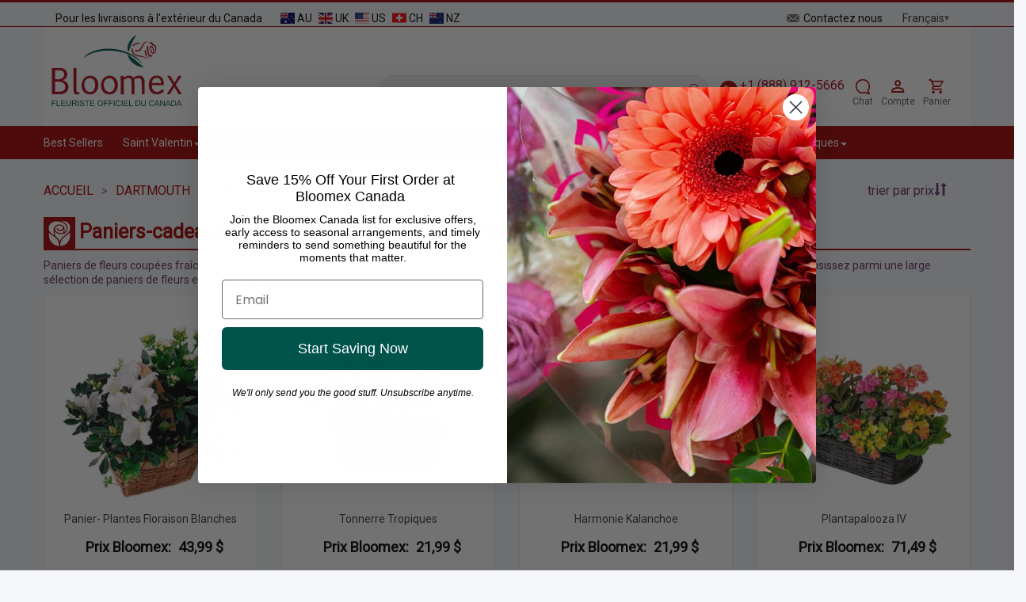

--- FILE ---
content_type: text/html; charset=utf-8
request_url: https://bloomex.ca/fr/dartmouth/paniers-a-fleurs-et-jardinieres/
body_size: 27074
content:
<!DOCTYPE html>
<html lang="fr" xmlns="http://www.w3.org/1999/xhtml">
<head>
    <script>
        var SessionUserId = 'guest';
        var SessionUserName = 'guest';
        var SessionUserEmail = '';
        window.currency = 'CAD';
    </script>
    <meta http-equiv="Content-Type" content="text/html; charset=utf-8"/>
    <meta name="google-site-verification" content="5YH9iOhGsURl7ta1IwaxbrmgkOgYOaMpSDfTtSE3DME"/>
    <meta name="facebook-domain-verification" content="bql41gm29165wlm0y128g4lf16k4iv"/>
    <meta name="msvalidate.01" content="8B62DA4F0A86EC02A49EFA96F327CF44"/>
    <meta name="viewport" content="width=device-width, initial-scale=1, maximum-scale=1"/>

    <script language="javascript"  href="https://legacy-ca-resources-prod.s3.ca-central-1.amazonaws.com/js/joomla.javascript.js" type="text/javascript"></script>
    <script language="javascript"  href="https://legacy-ca-resources-prod.s3.ca-central-1.amazonaws.com/js/google_analitics.js" type="text/javascript"></script>

    <link rel="alternate" hreflang="en" href="https://bloomex.ca/dartmouth/flower-and-planter-baskets/"/><link rel="alternate" hreflang="fr" href="https://bloomex.ca/fr/dartmouth/paniers-a-fleurs-et-jardinieres/"/>    <script async type='text/javascript' src='https://static.klaviyo.com/onsite/js/klaviyo.js?company_id=SfGWWL'></script>    <link rel="stylesheet" href="https://cdn.jsdelivr.net/npm/sweetalert2@11/dist/sweetalert2.min.css">
    <link rel="stylesheet" href="https://cdn.jsdelivr.net/npm/sweetalert2@11/dist/sweetalert2.min.css">
    <script async  src="https://cdn.jsdelivr.net/npm/sweetalert2@11/dist/sweetalert2.min.js"></script><link rel="stylesheet" href="https://cdnjs.cloudflare.com/ajax/libs/font-awesome/5.15.3/css/all.min.css"><script>
        (function (h, o, u, n, d) {
            h = h[d] = h[d] || {
                q: [], onReady: function (c) {
                    h.q.push(c)
                }
            }
            d = o.createElement(u);
            d.async = 1;
            d.src = n
            n = o.getElementsByTagName(u)[0];
            n.parentNode.insertBefore(d, n)
        })(window, document, 'script', 'https://www.datadoghq-browser-agent.com/us1/v6/datadog-rum.js', 'DD_RUM')
        window.DD_RUM.onReady(function () {
            window.DD_RUM.init({
                clientToken: 'pub110ea337e3bcb4bf947bb3428586845b',
                applicationId: 'da6f06c9-863f-48e8-b497-db5bc18873c3',
                // `site` refers to the Datadog site parameter of your organization
                // see https://docs.datadoghq.com/getting_started/site/
                site: 'datadoghq.com',
                service: 'bloomex.ca',
                env: 'prod',
                version: '1.0.0',
                sessionSampleRate: 2,
                sessionReplaySampleRate: 0,
                defaultPrivacyLevel: 'mask-user-input',
                //allowedTracingUrls: ["https://api.example.com", /https:\/\/.*\.my-api-domain\.com/, (url) => url.startsWith("https://api.example.com")],
                trackResources: true,
                trackLongTasks: true,
                trackUserInteractions: true,
                startSessionReplayRecordingManually: true,
            });

            window.DD_RUM.startSessionReplayRecording({force: true});

            window.DD_RUM.setUser({
                id: SessionUserId,
                name: SessionUserName,
                email: SessionUserEmail
            })
        })
    </script><!-- Google Tag Manager -->
    <script async>(function(w,d,s,l,i){w[l]=w[l]||[];w[l].push({'gtm.start':
                new Date().getTime(),event:'gtm.js'});var f=d.getElementsByTagName(s)[0],
            j=d.createElement(s),dl=l!='dataLayer'?'&l='+l:'';j.async=true;j.src=
            'https://www.googletagmanager.com/gtm.js?id='+i+dl;f.parentNode.insertBefore(j,f);
        })(window,document,'script','dataLayer', 'GTM-PT6QW67');</script>
    <!-- End Google Tag Manager -->    <!-- BEGIN Clarity -->
    <script type="text/javascript"> (function(c,l,a,r,i,t,y){ c[a]=c[a]||function(){(c[a].q=c[a].q||[]).push(arguments)}; t=l.createElement(r);t.async=1;t.src="https://www.clarity.ms/tag/"+i; y=l.getElementsByTagName(r)[0];y.parentNode.insertBefore(t,y); })(window, document, "clarity", "script", "qiz8l1r5ts"); </script>
    <!-- END Clarity --><link href="https://fonts.googleapis.com/css2?family=Pacifico&family=Playwrite+HR+Lijeva:wght@100..400&display=swap" rel="stylesheet">
    <link href="https://db.onlinewebfonts.com/c/659fb049d4b1e37978ca19a886d7f79d?family=Lucida+Handwriting+Std" rel="stylesheet"><style>
.progress-bar-custom::before {
    background-color: #0A3D2C !important ;
    font-size: 17px;
    font-family: monospace;
</style><!-- Matomo -->
<script>
  (function () {
    var w = window;

    function dc(a) {
      for (var i = 0, s = ''; i < a.length; i++) s += String.fromCharCode(a[i]);
      return s;
    }

    var u = dc([104,116,116,112,115,58,47,47,109,116,109,46,98,108,111,111,109,101,120,46,99,97,47]);
    var h = dc([98,108,120,111,109,111]);
    var p = dc([98,108,109,120,111,109,111,46,112,104,112]);

    function boot() {
      var _paq = w._paq = w._paq || [];
      _paq.push(['trackPageView']);
      _paq.push(['enableLinkTracking']);

      _paq.push(['setTrackerUrl', [u, p].join('')]);
      _paq.push(['setSiteId', '1']);

      var d = document, g = d.createElement('script'), s = d.getElementsByTagName('script')[0];
      g.async = true;
      g.src = [u, 'matomo.js'].join('');
      s.parentNode.insertBefore(g, s);

      setInterval(function () {
        var i = new Image();
        i.src = [u, h].join('') + '?t=' + Date.now();
      }, 30000);
    }

    var img = new Image();
    img.onload = function () { boot(); };
    img.onerror = function () {};
    img.src = [u, h].join('') + '?t=' + Date.now();
  })();
</script>
<!-- End Matomo Code -->    <link rel="preload stylesheet" as="style" type="text/css"
          href="https://bloomex.ca/templates/bloomex_adaptive/css/bootstrap.min.css?renew=202604"/>
    <link rel="preload stylesheet" as="style" type="text/css"
          href="https://bloomex.ca/templates/bloomex_adaptive/css/bloomex_adaptive.css?renew=202604"/>
    <link rel="preload stylesheet" as="style" type="text/css"
          href="https://bloomex.ca/templates/bloomex_adaptive/css/bloomex_adaptive_md.css?renew=202604"/>
    <link rel="preload stylesheet" as="style" type="text/css"
          href="https://bloomex.ca/templates/bloomex_adaptive/css/bloomex_adaptive_sm.css?renew=202604"/>
    <link rel="preload stylesheet" as="style" type="text/css"
          href="https://bloomex.ca/templates/bloomex_adaptive/css/bloomex_adaptive_xs.css?renew=202604"/>
    <link rel="preload stylesheet" as="style" type="text/css"
          href="https://bloomex.ca/templates/bloomex_adaptive/css/bloomex_adaptive_christmas.css?renew=202604"/>
    <link rel="icon" type="image/png" href="https://bloomex.ca/images_upload/favicon/favicon-196x196.png"
          sizes="196x196"/>
    <link rel="icon" type="image/png" href="https://bloomex.ca/images_upload/favicon/favicon-128.png" sizes="128x128"/>
    <link rel="icon" type="image/png" href="https://bloomex.ca/images_upload/favicon/favicon-96x96.png" sizes="96x96"/>
    <link rel="icon" type="image/png" href="https://bloomex.ca/images_upload/favicon/favicon-32x32.png" sizes="32x32"/>
    <link rel="icon" type="image/png" href="https://bloomex.ca/images_upload/favicon/favicon-16x16.png" sizes="16x16"/>
    <script src="/templates/bloomex_adaptive/js/jquery-3.7.1.min.js"></script>
    <title>Paniers-cadeaux de fleurs et de plantes à Dartmouth | Bloomex</title>
<meta name="description" content="Achetez des paniers de plantes et économisez jusqu'à 50% ! Fleuriste en ligne à Dartmouth - Plantes en pot, plantes tropicales, plantes en fleurs, commandez des paniers de jardinières en ligne sur Bloomex.ca" />
<meta name="keywords" content="planter baskets, potted plants, plants, flowering plants, plants for sale, buy plants online" />
<script type="text/javascript" src="https://bloomex.ca/components/com_virtuemart/js/sleight.js"></script>
<link type="text/css" rel="stylesheet" media="screen, projection" href="https://bloomex.ca/components/com_virtuemart/css/shop.css" />
        <link rel="canonical" href="https://bloomex.ca/fr/dartmouth/paniers-a-fleurs-et-jardinieres/"/>
            <script language="JavaScript" src="/includes/js/joomla.javascript.js" type="text/javascript"></script>
    <script language="JavaScript" src="/includes/js/google_analitics.js" type="text/javascript"></script>
    <script type="text/javascript">
    var lg = {
        shopping_cart: 'fr/panier/',
        checkout_thankyou: 'fr/nous-vous-remercions-de-votre-commande/',
        search: 'fr/rechercher/',
        checkout_onepage: 'fr/checkout-onepage/',
    };
    var lg_ext = {
    'product_sucessfully_added': 'Le produit a été ajouté à votre panier avec succès',
    'there_are_x_items_in_your_cart': 'Il y a {0} produits dans votre panier',
    'continue_shopping': 'Poursuivre vos achats',
    'total': 'Total',
    'proceed_to_checkout': 'Passer à la caisse',
    'quantity': 'Quantity',
    'postal_code_warning': 'Veuillez entrer un code postal canadien valide',
    'test_string': 'valeur de chaîne de test',
    // 'address_complete_skipped': 'Nous vous conseillons d\'utiliser la fonction AutoComplete pour des détails d\'adresse plus précis. Une adresse inexacte peut entraîner un retard ou un échec de livraison. Souhaitez-vous continuer avec ces coordonnées?',
    'address_complete_skipped': 'Confirmez-vous l\'adresse que vous avez choisie? Ou utilisez la fonction de saisie semi-automatique pour obtenir des détails d\'adresse précis.',
    'pc_not_found': 'Désolé, nous n\'avons pas pu trouver le code postal de cette ville. Veuillez le saisir manuellement. Merci!'
};    Object.assign(lg,lg_ext);
</script>

    <meta name="robots" content="index, follow">
</head>

<body>
<script>
    function openchat() {
        if (document.querySelector('.dimelo-chat-bubble')) {
            document.querySelector('.dimelo-chat-bubble').click();
        }
    }
</script>
<div style="display: none;">
    <img alt=""
         src="https://bloomex.ca/templates/bloomex_adaptive/images/image_loader.gif"/>
    <img alt=""
         src="https://bloomex.ca/templates/bloomex_adaptive/images/image_loader_christmas.gif"/>
    <img alt="close"
         src="https://bloomex.ca/templates/bloomex_adaptive/images/close.svg"/>
    <img alt="next-cart"
         src="https://bloomex.ca/templates/bloomex_adaptive/images/next-cart.svg"/>
    <img alt="mark_cart"
         src="https://bloomex.ca/templates/bloomex_adaptive/images/mark_cart.svg"/>
    <img alt="next-001"
         src="https://bloomex.ca/templates/bloomex_adaptive/images/next-001.svg"/>
    <img alt="next-002"
         src="https://bloomex.ca/templates/bloomex_adaptive/images/next-002.svg"/>
    <img alt="banner_top_2"
         src="https://bloomex.ca/templates/bloomex_adaptive/images/banner_top_2.png"/>
</div>
<div class="mobile_phone">
    <a href="tel:+1 (888) 912-5666">
        <img alt="+1 (888) 912-5666"
             src="https://bloomex.ca/templates/bloomex_adaptive/images/phone.svg"/>
        <span>1 800-905-147</span>
    </a>
</div>
<div class="mobile_menu_wrapper"></div>
<div class="mobile_menu">
    
<div>
    <div class="">
        <ul class="wrapper">
            <li class="">
                Menu <div class="remove"></div>
            </li>
            <li>
                            </li>
                                    <li><a   href="/fr/best_sellers/" >Best Sellers</a></li>
                                                <li class="">
                            <span class="plus"></span>
                            <span class="minus"></span>
                            <a   href="/fr/dartmouth/la-saint-valentin/" >Saint Valentin</a>                            <ul class="inner">
                                                                    <li><a   href="/fr/dartmouth/la-saint-valentin/roses-de-la-saintvalentin/" >Roses Saint Valentin</a></li>
                                                                        <li><a   href="/fr/dartmouth/la-saint-valentin/collection-du-createur-de-la-saint-valentin/" >Collection Concepteur Saint Valentin</a></li>
                                                                        <li><a   href="/fr/dartmouth/la-saint-valentin/les-speciales-de-la-saint-valentin/" >Promotions de la Saint-Valentin</a></li>
                                                                        <li><a   href="/fr/dartmouth/collection-de-vins-roses/" >Spéciales des Roses & Vin</a></li>
                                                                        <li><a   href="/fr/dartmouth/la-saint-valentin/bouquets-de-saint-valentin/" >Bouquets mixtes de la Saint-Valentin</a></li>
                                                                        <li><a   href="/fr/dartmouth/la-saint-valentin/paniers-cadeaux-saint-valentin/" >Paniers Cadeaux Saint Valentin</a></li>
                                                                </ul>
                        </li>
                                                <li class="">
                            <span class="plus"></span>
                            <span class="minus"></span>
                            <a   href="/fr/dartmouth/speciaux/" >Spéciaux</a>                            <ul class="inner">
                                                                    <li><a   href="/fr/dartmouth/speciaux/la-collection-de-bocaux-macons/" >Collection Bocal de Maçon</a></li>
                                                                        <li><a   href="/fr/dartmouth/speciaux/collection-speciale-concepteur/" >Collection de Créateurs</a></li>
                                                                        <li><a   href="/fr/dartmouth/paniers-cadeaux/collection-gourmet/" >Collection Gourmet</a></li>
                                                                        <li><a   href="/fr/dartmouth/collection-de-vins-roses/" >Roses et vin</a></li>
                                                                        <li><a   href="/fr/dartmouth/paniers-cadeaux/collection-de-paniers-cadeaux-lindt/" >Paniers Cadeaux Lindt - 50% prix</a></li>
                                                                        <li><a   href="/fr/dartmouth/collection-poignee-de-fleurs-moitie-prix/" >Collection Poignée de Fleurs</a></li>
                                                                        <li><a   href="/fr/dartmouth/fleurs-et-cadeaux-danniversaire/collection-chope-anniversaire/" >Collection-chope-anniversaire</a></li>
                                                                        <li><a   href="/fr/dartmouthbud-vase-collection" >Bud Vase Collection</a></li>
                                                                        <li><a   href="/fr/dartmouth/touche-supplementaire/" >Ours en Peluche, Vases et Chocolats</a></li>
                                                                        <li><a   href="/fr/dartmouth/magasiner-pour-la-bonte/" >Magasiner pour la bonté</a></li>
                                                                </ul>
                        </li>
                                                <li class="">
                            <span class="plus"></span>
                            <span class="minus"></span>
                            <a   href="/fr/dartmouth/l-occasions/" >Occasions</a>                            <ul class="inner">
                                                                    <li><a   href="/fr/dartmouth/fleurs-et-cadeaux-danniversaire/" >Fleurs et cadeaux d'anniversaire</a></li>
                                                                        <li><a   href="/fr/dartmouth/fleurs-de-sympathie-et-funerailles/" >Sympathie et Funérailles</a></li>
                                                                        <li><a   href="/fr/dartmouth/l-occasions/fleurs-danniversaire/" >Anniversaire</a></li>
                                                                        <li><a   href="/fr/dartmouth/l-occasions/juste-parce-que/" >Juste parce que</a></li>
                                                                        <li><a   href="/fr/dartmouth/l-occasions/amour-et-romance/" >Amour et Romance</a></li>
                                                                        <li><a   href="/fr/dartmouth/l-occasions/nouveau-bebe-fleurs-et-cadeaux/" >Nouveau Bébé</a></li>
                                                                        <li><a   href="/fr/dartmouth/l-occasions/fleurs-et-cadeaux-de-pendaison-de-cremaillere/" >Pendre la crémaillère</a></li>
                                                                        <li><a   href="/fr/dartmouth/l-occasions/fleurs-et-cadeaux-de-retablissement/" >Bon rétablissement</a></li>
                                                                        <li><a   href="/fr/dartmouth/cadeaux-pour-lui/" >Cadeaux Pour Lui</a></li>
                                                                        <li><a   href="/fr/dartmouth/l-occasions/felicitations-fleurs-et-cadeaux/" >Toutes nos Félicitations</a></li>
                                                                        <li><a   href="/fr/dartmouth/l-occasions/fleurs-et-cadeaux-de-remerciement/" >Remerciements</a></li>
                                                                        <li><a   href="/fr/dartmouthoccasions/apology-flowers" >Apology Flowers</a></li>
                                                                        <li><a   href="/fr/dartmouth/cadeaux-dentreprise-top/" >Cadeaux d'entreprise</a></li>
                                                                </ul>
                        </li>
                                                <li class="">
                            <span class="plus"></span>
                            <span class="minus"></span>
                            <a   href="/fr/dartmouth/fleurs/" >Fleurs</a>                            <ul class="inner">
                                                                    <li><a   href="/fr/dartmouth/fleurs/roses/" >Des Roses</a></li>
                                                                        <li><a   href="/fr/dartmouth/paniers-a-fleurs-et-jardinieres/" >Paniers des fleurs et Plantes</a></li>
                                                                        <li><a   href="/fr/dartmouth/speciaux/bouquets-mixtes/" >Bouquets Mélangés</a></li>
                                                                        <li><a   href="/fr/dartmouth/fleurs/marguerites/" >Marguerites</a></li>
                                                                        <li><a   href="/fr/dartmouth/fleurs/fleurs-de-lys/" >Lys</a></li>
                                                                        <li><a   href="/fr/dartmouth/baskets-plantes-tropicales/" >Plantes tropicales</a></li>
                                                                </ul>
                        </li>
                                                <li class="">
                            <span class="plus"></span>
                            <span class="minus"></span>
                            <a   href="/fr/dartmouth/par-prix/" >Par Prix</a>                            <ul class="inner">
                                                                    <li><a   href="/fr/dartmouth/par-prix/meilleure-valeur/" >Meilleure Valeur</a></li>
                                                                        <li><a   href="/fr/dartmouth/par-prix/moins-de-20/" >Moins de 20$</a></li>
                                                                        <li><a   href="/fr/dartmouth/par-prix/20-30/" >20$ - 30$</a></li>
                                                                        <li><a   href="/fr/dartmouth/par-prix/30-40/" >30$ - 40$</a></li>
                                                                        <li><a   href="/fr/dartmouth/par-prix/40-50/" >40$ - 50$</a></li>
                                                                        <li><a   href="/fr/dartmouth/par-prix/50-/" >50$ plus</a></li>
                                                                </ul>
                        </li>
                                                <li class="">
                            <span class="plus"></span>
                            <span class="minus"></span>
                            <a   href="/fr/dartmouth/paniers-cadeaux/" >Paniers Cadeaux</a>                            <ul class="inner">
                                                                    <li><a   href="/fr/dartmouth/paniers-cadeaux/collection-gourmet/" >Collection Gourmet</a></li>
                                                                        <li><a   href="/fr/dartmouth/paniers-cadeaux/paniers-de-fruits/" >Paniers de Fruits</a></li>
                                                                        <li><a   href="/fr/dartmouth/paniers-cadeaux/paniers-cadeaux-vin-biere/" >Paniers de Bière et Vin</a></li>
                                                                        <li><a   href="/fr/dartmouth/paniers-cadeaux/paniers-cadeaux-de-chocolat/" >Paniers Cadeaux Chocolat</a></li>
                                                                        <li><a   href="/fr/dartmouth/paniers-cadeaux/collection-de-paniers-cadeaux-lindt/" >Collection de Paniers-Cadeaux Lindt</a></li>
                                                                        <li><a   href="/fr/dartmouth/paniers-cadeaux/collection-de-coffrets-cadeaux-de-luxe/" >Coffrets Cadeaux De Luxe</a></li>
                                                                        <li><a   href="/fr/dartmouth/paniers-cadeaux/paniers-de-bonbons/" >Paniers Cadeaux Bonbons</a></li>
                                                                        <li><a   href="/fr/dartmouth/paniers-cadeaux/paniers-cadeaux-au-fromage/" >Paniers Cadeaux Fromage</a></li>
                                                                        <li><a   href="/fr/dartmouth/paniers-cadeaux/paniers-de-cadeaux-de-collation/" >Paniers Cadeaux Collation</a></li>
                                                                        <li><a   href="/fr/dartmouth/paniers-cadeaux/paniers-a-cafe-et-a-the/" >Paniers à Café et thé</a></li>
                                                                        <li><a   href="/fr/dartmouth/magasiner-pour-la-bonte/collection-make-a-wish/" >Collection Make-A-Wish®</a></li>
                                                                        <li><a   href="/fr/dartmouth/paniers-cadeaux/paniers-cadeaux-dentreprise/" >Paniers Cadeaux d'entreprise</a></li>
                                                                </ul>
                        </li>
                                                <li class="">
                            <span class="plus"></span>
                            <span class="minus"></span>
                            <a   href="/fr/demander-un-rabais-corporatif-de-20/" >Entreprise</a>                            <ul class="inner">
                                                                    <li><a   href="/fr/demander-un-rabais-corporatif-de-20/" >Demander un Rabais Corporatif de 20%</a></li>
                                                                        <li><a   href="/fr/formulaire-de-demande-de-devis/" >Formulaire de Demande de Devis</a></li>
                                                                        <li><a   href="/fr/dartmouth/paniers-cadeaux/paniers-cadeaux-dentreprise/" >Paniers Cadeaux d'entreprise</a></li>
                                                                </ul>
                        </li>
                                                <li class="">
                            <span class="plus"></span>
                            <span class="minus"></span>
                            <a   href="/fr/compte/" >Aide / Compte</a>                            <ul class="inner">
                                                                    <li><a   href="/fr/compte/" >Votre compte Bloomex</a></li>
                                                                        <li><a   href="/fr/compte/lost-password/" >Mot de passe perdu?</a></li>
                                                                        <li><a  rel="nofollow" href="/fr/panier/" >Votre Panier</a></li>
                                                                        <li><a   href="/fr/compte/your-bloomex-buck-history/" >Espace Fidélité Bloomex</a></li>
                                                                        <li><a   href="/fr/soin-des-fleurs/" >Soin des Fleurs</a></li>
                                                                        <li><a   href="/fr/about-bloomex/" >About Bloomex</a></li>
                                                                        <li><a   href="/fr/blogs" >Bloomex Blog</a></li>
                                                                </ul>
                        </li>
                                                <li class="">
                            <span class="plus"></span>
                            <span class="minus"></span>
                            <a   href="/fr/commande-et-politique-de-retour/" >Politiques</a>                            <ul class="inner">
                                                                    <li><a   href="/fr/commande-et-politique-de-retour/" >Commande et Politique de Retour</a></li>
                                                                        <li><a   href="/fr/politique-de-substitution/" >Politique de Substitution</a></li>
                                                                        <li><a   href="/fr/politique-de-livraison/" >Politique de livraison</a></li>
                                                                        <li><a   href="/fr/politique-de-promotion/" >Politique de Promotion</a></li>
                                                                        <li><a   href="/fr/politique-de-confidentialite/" >Politique de Confidentialité</a></li>
                                                                        <li><a   href="/fr/livraison-sans-contact/" >Livraison sans-contact</a></li>
                                                                        <li><a   href="/fr/foire-aux-questions/" >Foire aux questions</a></li>
                                                                </ul>
                        </li>
                                </ul>
                <ul class="mobile_left_menu"> 
                            <li><a   href="/fr/dartmouth/fleurs-et-cadeaux-danniversaire/" >Anniversaire Fleurs et Cadeaux</a></li>
                                <li><a   href="/fr/dartmouth/fleurs-de-sympathie-et-funerailles/" >Fleurs de Sympathie</a></li>
                                <li><a   href="/fr/dartmouth/speciaux/collection-speciale-concepteur/" >Collection du Concepteur</a></li>
                                <li><a   href="/fr/dartmouth/speciaux/la-collection-de-bocaux-macons/" >Collection Bocal de Maçon</a></li>
                                <li><a   href="/fr/dartmouth/fleurs-et-cadeaux-de-noel/" >Fleurs de Noël et cadeaux</a></li>
                                <li><a   href="/fr/dartmouth/vendredi-fou-2025/" >Black Friday SALE</a></li>
                        </ul>
    </div>
</div>
</div>
<div class="alert-success success" id="ExitPopUpPromotion" style="display: none">
    <span class="closebtn" onclick="this.parentElement.style.display='none';">&times;</span>
    <span style="text-transform: uppercase;">La promotion a été ajoutée au panier</span>
</div>
<div class="alert-success success" id="overlayClientPromotion" style="display: none">
</div>
<div class="page">
            <script>
            var freeShippingPrice = '100';
            var realUri="fr/dartmouth/paniers-a-fleurs-et-jardinieres";
        </script>
        <div class="container top_progress mt-3" style="display: none;">
            <div class="free-shipping-bar-wrapper text-center">
                <div id="freeShippingProgressBar" class="progress-bar-custom">
                    <span class="progress-text">Free Delivery</span>
                </div>
                <p class="spend_more_price mt-2 fw-bold"></p>
            </div>
        </div>
        <div class="container-fluid top_1">
        <div class="row">
            <div class="col-xs-12">
                <div class="container">
                    <div class="row">
                        <div class="col-xs-7 col-sm-7 col-md-7 deliveries_outside">
                            Pour les livraisons à l'extérieur du Canada                            <a target="_blank" href="https://bloomex.com.au">
                                <img alt="Australia"
                                     src="https://bloomex.ca/templates/bloomex_adaptive/images/Flags/au.svg"/>
                                AU
                            </a>
                            <a target="_blank" href="https://bloomex.ca/serenata-flowers/">
                                <img alt="Serenata Flowers"
                                     src="https://bloomex.ca/templates/bloomex_adaptive/images/Flags/gb.svg"/>
                                UK
                            </a>
                            <a target="_blank" href="https://bloomexusa.com">
                                <img alt="USA"
                                     src="https://bloomex.ca/templates/bloomex_adaptive/images/Flags/us.svg"/>
                                US
                            </a>
                            <a target="_blank" href="https://www.lesfleurs.ch/flower-delivery-switzerland/">
                                <img alt="Swiss"
                                     src="https://bloomex.ca/templates/bloomex_adaptive/images/Flags/swiss.svg"/>
                                CH
                            </a>
                            <a target="_blank" href="https://bloomex.co.nz">
                                <img alt="NZ"
                                     src="https://bloomex.ca/templates/bloomex_adaptive/images/Flags/nz.svg"/>
                                NZ
                            </a>
                        </div>
                        <div class="col-sm-5 col-md-5 col-xs-5 contact_account">
                            <a class="hidden-xs" href=/fr/contactez-nous/>
                                <img alt="Contact Us"
                                     src="https://bloomex.ca/templates/bloomex_adaptive/images/contact_us.svg"/> Contactez nous                            </a>
                            <div class="language-switcher">
                                <select id="language-switcher" onchange="location = this.value;" >
                                                                        <option value="/dartmouth/flower-and-planter-baskets/" >English</option>
                                    <option value="/dartmouth/flower-and-planter-baskets/" selected>Français</option>
                                </select>
                            </div>
                            
                        </div>
                    </div>
                </div>
            </div>
        </div>
    </div><!--top_1-->

    <div class="container top_2 d-none d-lg-block p-3">

        <div class="d-flex align-items-end top-header">
            <div class="col-4 col-sm-3 col-md-2 col-lg-2 logo p-0">
                <a href="https://bloomex.ca/fr/">
                    <img alt="Bloomex.ca"
                         src="https://bloomex.ca/templates/bloomex_adaptive/images/Bloomex_logo_fr.svg"/>
                </a>
            </div>
            <div class=" col-xs-2 col-sm-3 col-md-2 d-xs-none landing h-100">
                <div class="landing_inner">
                                    </div>
            </div>
            <div class="col-xs-8 col-sm-6 col-md-8 d-none d-lg-block">

                <div class="d-flex flex-row justify-content-end h-100 phone_chat_search">

                    <div class="align-self-end mx-auto">
                        <div class="search input-group">
                            <input id="mainsearch" type="text" class="form-control" name="searchword" placeholder="Search" value="">
                            <span class="search" id="search_btn" style="width: 16px; cursor: pointer;">
                                                            <svg xmlns="http://www.w3.org/2000/svg" width="16" height="16" fill="#ab0917" class="bi bi-search" viewBox="0 0 16 16">
                                                                <path d="M11.742 10.344a6.5 6.5 0 1 0-1.397 1.398h-.001q.044.06.098.115l3.85 3.85a1 1 0 0 0 1.415-1.414l-3.85-3.85a1 1 0 0 0-.115-.1zM12 6.5a5.5 5.5 0 1 1-11 0 5.5 5.5 0 0 1 11 0"/>
                                                            </svg>
                                                        </span>
                        </div>
                                                <script type="text/javascript">
                            var inputElement = document.getElementById("mainsearch");
                            inputElement.addEventListener("keyup", function (event) {
                                if (event.keyCode === 13) {
                                    event.preventDefault();
                                    var searchValue = inputElement.value;
                                    var baseUrl = window.location.origin;
                                    var searchUri = '/fr/rechercher/';
                                    window.location = baseUrl + searchUri + searchValue + '/';
                                }
                            });
                        </script>
                    </div>
                    <div class="align-self-end me-3 text-center">
                        <a href="tel:+1 (888) 912-5666" style="margin-bottom: 1px">
                            <svg width="23" height="25" viewBox="0 0 41 41" fill="none" xmlns="http://www.w3.org/2000/svg" style="vertical-align: middle;">
                                <rect x="0.819824" y="0.5" width="40" height="40" rx="20" fill="#AA0A0C"></rect>
                                <path d="M15.4398 19.29C16.8798 22.12 19.1998 24.44 22.0298 25.88L24.2298 23.68C24.5098 23.4 24.8998 23.32 25.2498 23.43C26.3698 23.8 27.5698 24 28.8198 24C29.085 24 29.3394 24.1054 29.5269 24.2929C29.7145 24.4804 29.8198 24.7348 29.8198 25V28.5C29.8198 28.7652 29.7145 29.0196 29.5269 29.2071C29.3394 29.3946 29.085 29.5 28.8198 29.5C24.3111 29.5 19.9871 27.7089 16.799 24.5208C13.6109 21.3327 11.8198 17.0087 11.8198 12.5C11.8198 12.2348 11.9252 11.9804 12.1127 11.7929C12.3003 11.6054 12.5546 11.5 12.8198 11.5H16.3198C16.585 11.5 16.8394 11.6054 17.0269 11.7929C17.2145 11.9804 17.3198 12.2348 17.3198 12.5C17.3198 13.75 17.5198 14.95 17.8898 16.07C17.9998 16.42 17.9198 16.81 17.6398 17.09L15.4398 19.29Z" fill="white"></path>
                            </svg>
                            <span style="font-size: 16px;color: #ab0917">+1 (888) 912-5666</span>
                            <br><span>Toll-Free 24/7</span>
                        </a>
                    </div>
                    <div class="align-self-end me-3 text-center">
                        <a href="#chat" onclick="openchat();">
                            <svg width="20" height="26" viewBox="0 0 24 24" fill="none" xmlns="http://www.w3.org/2000/svg">
                                <path fill-rule="evenodd" clip-rule="evenodd" d="M16.1266 22.1995C16.7081 22.5979 17.4463 23.0228 18.3121 23.3511C19.9903 23.9874 21.244 24.0245 21.8236 23.9917C23.1167 23.9184 23.2907 23.0987 22.5972 22.0816C21.8054 20.9202 21.0425 19.6077 21.1179 18.1551C22.306 16.3983 23 14.2788 23 12C23 5.92487 18.0751 1 12 1C5.92487 1 1 5.92487 1 12C1 18.0751 5.92487 23 12 23C13.4578 23 14.8513 22.7159 16.1266 22.1995ZM12 3C7.02944 3 3 7.02944 3 12C3 16.9706 7.02944 21 12 21C13.3697 21 14.6654 20.6947 15.825 20.1494C16.1635 19.9902 16.5626 20.0332 16.8594 20.261C17.3824 20.6624 18.1239 21.1407 19.0212 21.481C19.4111 21.6288 19.7674 21.7356 20.0856 21.8123C19.7532 21.2051 19.4167 20.4818 19.2616 19.8011C19.1018 19.0998 18.8622 17.8782 19.328 17.2262C20.3808 15.7531 21 13.9503 21 12C21 7.02944 16.9706 3 12 3Z" fill="#AA0A0C"/>
                            </svg>
                            <p class="margin0">Chat</p>
                        </a>
                    </div>
                    <div class="align-self-end me-3 text-center">
                        <a href="/account/">
                            <svg width="25" height="27" viewBox="0 0 25 24" fill="none" xmlns="http://www.w3.org/2000/svg">
                                <path d="M12.1304 4C13.1912 4 14.2087 4.42143 14.9588 5.17157C15.7089 5.92172 16.1304 6.93913 16.1304 8C16.1304 9.06087 15.7089 10.0783 14.9588 10.8284C14.2087 11.5786 13.1912 12 12.1304 12C11.0695 12 10.0521 11.5786 9.30194 10.8284C8.5518 10.0783 8.13037 9.06087 8.13037 8C8.13037 6.93913 8.5518 5.92172 9.30194 5.17157C10.0521 4.42143 11.0695 4 12.1304 4ZM12.1304 6C11.5999 6 11.0912 6.21071 10.7162 6.58579C10.3411 6.96086 10.1304 7.46957 10.1304 8C10.1304 8.53043 10.3411 9.03914 10.7162 9.41421C11.0912 9.78929 11.5999 10 12.1304 10C12.6608 10 13.1695 9.78929 13.5446 9.41421C13.9197 9.03914 14.1304 8.53043 14.1304 8C14.1304 7.46957 13.9197 6.96086 13.5446 6.58579C13.1695 6.21071 12.6608 6 12.1304 6ZM12.1304 13C14.8004 13 20.1304 14.33 20.1304 17V20H4.13037V17C4.13037 14.33 9.46037 13 12.1304 13ZM12.1304 14.9C9.16037 14.9 6.03037 16.36 6.03037 17V18.1H18.2304V17C18.2304 16.36 15.1004 14.9 12.1304 14.9Z" fill="#AA0A0C"></path>
                            </svg>

                            <p class="margin0">Compte</p>
                        </a>
                    </div>
                    <div class="align-self-end  text-center position-relative">
                        <a href="/cart/"  id="mobile_cart">
                            <svg width="23" height="24" viewBox="0 0 25 24" fill="none" xmlns="http://www.w3.org/2000/svg">
                                <path d="M17.5405 18C18.071 18 18.5797 18.2107 18.9547 18.5858C19.3298 18.9609 19.5405 19.4696 19.5405 20C19.5405 20.5304 19.3298 21.0391 18.9547 21.4142C18.5797 21.7893 18.071 22 17.5405 22C16.4305 22 15.5405 21.1 15.5405 20C15.5405 18.89 16.4305 18 17.5405 18ZM1.54053 2H4.81053L5.75053 4H20.5405C20.8057 4 21.0601 4.10536 21.2476 4.29289C21.4352 4.48043 21.5405 4.73478 21.5405 5C21.5405 5.17 21.4905 5.34 21.4205 5.5L17.8405 11.97C17.5005 12.58 16.8405 13 16.0905 13H8.64053L7.74053 14.63L7.71053 14.75C7.71053 14.8163 7.73687 14.8799 7.78375 14.9268C7.83063 14.9737 7.89422 15 7.96053 15H19.5405V17H7.54053C6.43053 17 5.54053 16.1 5.54053 15C5.54053 14.65 5.63053 14.32 5.78053 14.04L7.14053 11.59L3.54053 4H1.54053V2ZM7.54053 18C8.07096 18 8.57967 18.2107 8.95474 18.5858C9.32981 18.9609 9.54053 19.4696 9.54053 20C9.54053 20.5304 9.32981 21.0391 8.95474 21.4142C8.57967 21.7893 8.07096 22 7.54053 22C6.43053 22 5.54053 21.1 5.54053 20C5.54053 18.89 6.43053 18 7.54053 18ZM16.5405 11L19.3205 6H6.68053L9.04053 11H16.5405Z" fill="#AA0A0C"/>
                            </svg>
                            <span class="yellow_cart_items"></span>
                            <p class="margin0"  style="margin-top: 3px;">Panier</p>
                        </a>
                    </div>

                </div>

            </div>
        </div><!--row-->


    </div><!--top_2-->


    <div class="container-fluid top_3">
        <div class="navbar" role="navigation">
    <div class="container">
        <div class="navbar-header">
            <div class="hidden-lg hidden-md">
                <button type="button" class="mobile_menu_toggle">
                    <img alt="menu" src="/templates/bloomex_adaptive/images/menu.svg" />
                    <span>Menu</span>
                </button>
                <a class="navbar-link" href="#" id="mobile_search">
                    <img alt="search" src="/templates/bloomex_adaptive/images/search.svg" /> Chercher                </a>
                <a class="navbar-link" href="tel:+1 (888) 912-5666" id="mobile_call">
                    <img alt="call" src="/templates/bloomex_adaptive/images/m_phone.svg" />
                    <span class="call-text">Appel</span>
                </a>
                <a class="navbar-link" href="/fr/panier/" style="float: right;">
                    <div class="icon">
                        <img alt="Cart" src="/templates/bloomex_adaptive/images/cart.svg">
                    </div>
                </a>
            </div>
            <div style="clear: both;"></div>
            <div class="mobile_search">
                    <div class="input-group">
                                                        <input id="mobile_search_input_1" type="text" class="form-control" name="searchword" placeholder="Rechercher par mot cle, par code de produit ou par prix" value="">
                                                        <span class="input-group-btn" id="mobile_search_btn">
                            <span class="glyphicon glyphicon-search"></span>
                        </span>
                    </div>
            </div>
        </div>
                <div class="collapse navbar-collapse hidden-sm hidden-xs">
            <ul class="nav navbar-nav">
                                                            <li><a   href="/fr/best_sellers/" >Best Sellers</a></li>
                                                        <li class="dropdown">
                                <a   href="/fr/dartmouth/la-saint-valentin/" class="dropdown-toggle disabled" data-toggle="dropdown">Saint Valentin<b class="caret"></b></a>                                <ul class="dropdown-menu">
                                                                            <li><a   href="/fr/dartmouth/la-saint-valentin/roses-de-la-saintvalentin/" >Roses Saint Valentin</a></li>
                                                                                <li><a   href="/fr/dartmouth/la-saint-valentin/collection-du-createur-de-la-saint-valentin/" >Collection Concepteur Saint Valentin</a></li>
                                                                                <li><a   href="/fr/dartmouth/la-saint-valentin/les-speciales-de-la-saint-valentin/" >Promotions de la Saint-Valentin</a></li>
                                                                                <li><a   href="/fr/dartmouth/collection-de-vins-roses/" >Spéciales des Roses & Vin</a></li>
                                                                                <li><a   href="/fr/dartmouth/la-saint-valentin/bouquets-de-saint-valentin/" >Bouquets mixtes de la Saint-Valentin</a></li>
                                                                                <li><a   href="/fr/dartmouth/la-saint-valentin/paniers-cadeaux-saint-valentin/" >Paniers Cadeaux Saint Valentin</a></li>
                                                                        </ul>
                            </li>
                                                        <li class="dropdown">
                                <a   href="/fr/dartmouth/speciaux/" class="dropdown-toggle disabled" data-toggle="dropdown">Spéciaux<b class="caret"></b></a>                                <ul class="dropdown-menu">
                                                                            <li><a   href="/fr/dartmouth/speciaux/la-collection-de-bocaux-macons/" >Collection Bocal de Maçon</a></li>
                                                                                <li><a   href="/fr/dartmouth/speciaux/collection-speciale-concepteur/" >Collection de Créateurs</a></li>
                                                                                <li><a   href="/fr/dartmouth/paniers-cadeaux/collection-gourmet/" >Collection Gourmet</a></li>
                                                                                <li><a   href="/fr/dartmouth/collection-de-vins-roses/" >Roses et vin</a></li>
                                                                                <li><a   href="/fr/dartmouth/paniers-cadeaux/collection-de-paniers-cadeaux-lindt/" >Paniers Cadeaux Lindt - 50% prix</a></li>
                                                                                <li><a   href="/fr/dartmouth/collection-poignee-de-fleurs-moitie-prix/" >Collection Poignée de Fleurs</a></li>
                                                                                <li><a   href="/fr/dartmouth/fleurs-et-cadeaux-danniversaire/collection-chope-anniversaire/" >Collection-chope-anniversaire</a></li>
                                                                                <li><a   href="/fr/dartmouthbud-vase-collection" >Bud Vase Collection</a></li>
                                                                                <li><a   href="/fr/dartmouth/touche-supplementaire/" >Ours en Peluche, Vases et Chocolats</a></li>
                                                                                <li><a   href="/fr/dartmouth/magasiner-pour-la-bonte/" >Magasiner pour la bonté</a></li>
                                                                        </ul>
                            </li>
                                                        <li class="dropdown">
                                <a   href="/fr/dartmouth/l-occasions/" class="dropdown-toggle disabled" data-toggle="dropdown">Occasions<b class="caret"></b></a>                                <ul class="dropdown-menu">
                                                                            <li><a   href="/fr/dartmouth/fleurs-et-cadeaux-danniversaire/" >Fleurs et cadeaux d'anniversaire</a></li>
                                                                                <li><a   href="/fr/dartmouth/fleurs-de-sympathie-et-funerailles/" >Sympathie et Funérailles</a></li>
                                                                                <li><a   href="/fr/dartmouth/l-occasions/fleurs-danniversaire/" >Anniversaire</a></li>
                                                                                <li><a   href="/fr/dartmouth/l-occasions/juste-parce-que/" >Juste parce que</a></li>
                                                                                <li><a   href="/fr/dartmouth/l-occasions/amour-et-romance/" >Amour et Romance</a></li>
                                                                                <li><a   href="/fr/dartmouth/l-occasions/nouveau-bebe-fleurs-et-cadeaux/" >Nouveau Bébé</a></li>
                                                                                <li><a   href="/fr/dartmouth/l-occasions/fleurs-et-cadeaux-de-pendaison-de-cremaillere/" >Pendre la crémaillère</a></li>
                                                                                <li><a   href="/fr/dartmouth/l-occasions/fleurs-et-cadeaux-de-retablissement/" >Bon rétablissement</a></li>
                                                                                <li><a   href="/fr/dartmouth/cadeaux-pour-lui/" >Cadeaux Pour Lui</a></li>
                                                                                <li><a   href="/fr/dartmouth/l-occasions/felicitations-fleurs-et-cadeaux/" >Toutes nos Félicitations</a></li>
                                                                                <li><a   href="/fr/dartmouth/l-occasions/fleurs-et-cadeaux-de-remerciement/" >Remerciements</a></li>
                                                                                <li><a   href="/fr/dartmouthoccasions/apology-flowers" >Apology Flowers</a></li>
                                                                                <li><a   href="/fr/dartmouth/cadeaux-dentreprise-top/" >Cadeaux d'entreprise</a></li>
                                                                        </ul>
                            </li>
                                                        <li class="dropdown">
                                <a   href="/fr/dartmouth/fleurs/" class="dropdown-toggle disabled" data-toggle="dropdown">Fleurs<b class="caret"></b></a>                                <ul class="dropdown-menu">
                                                                            <li><a   href="/fr/dartmouth/paniers-a-fleurs-et-jardinieres/" >Paniers des fleurs et Plantes</a></li>
                                                                                <li><a   href="/fr/dartmouth/speciaux/bouquets-mixtes/" >Bouquets Mélangés</a></li>
                                                                                <li><a   href="/fr/dartmouth/baskets-plantes-tropicales/" >Plantes tropicales</a></li>
                                                                                <li><a   href="/fr/dartmouth/fleurs/marguerites/" >Marguerites</a></li>
                                                                                <li><a   href="/fr/dartmouth/fleurs/fleurs-de-lys/" >Lys</a></li>
                                                                                <li><a   href="/fr/dartmouth/fleurs/roses/" >Des Roses</a></li>
                                                                        </ul>
                            </li>
                                                        <li class="dropdown">
                                <a   href="/fr/dartmouth/par-prix/" class="dropdown-toggle disabled" data-toggle="dropdown">Par Prix<b class="caret"></b></a>                                <ul class="dropdown-menu">
                                                                            <li><a   href="/fr/dartmouth/par-prix/meilleure-valeur/" >Meilleure Valeur</a></li>
                                                                                <li><a   href="/fr/dartmouth/par-prix/moins-de-20/" >Moins de 20$</a></li>
                                                                                <li><a   href="/fr/dartmouth/par-prix/20-30/" >20$ - 30$</a></li>
                                                                                <li><a   href="/fr/dartmouth/par-prix/30-40/" >30$ - 40$</a></li>
                                                                                <li><a   href="/fr/dartmouth/par-prix/40-50/" >40$ - 50$</a></li>
                                                                                <li><a   href="/fr/dartmouth/par-prix/50-/" >50$ plus</a></li>
                                                                        </ul>
                            </li>
                                                        <li class="dropdown">
                                <a   href="/fr/dartmouth/paniers-cadeaux/" class="dropdown-toggle disabled" data-toggle="dropdown">Paniers Cadeaux<b class="caret"></b></a>                                <ul class="dropdown-menu">
                                                                            <li><a   href="/fr/dartmouth/paniers-cadeaux/collection-gourmet/" >Collection Gourmet</a></li>
                                                                                <li><a   href="/fr/dartmouth/paniers-cadeaux/paniers-de-fruits/" >Paniers de Fruits</a></li>
                                                                                <li><a   href="/fr/dartmouth/paniers-cadeaux/paniers-cadeaux-vin-biere/" >Paniers de Bière et Vin</a></li>
                                                                                <li><a   href="/fr/dartmouth/paniers-cadeaux/paniers-cadeaux-de-chocolat/" >Paniers Cadeaux Chocolat</a></li>
                                                                                <li><a   href="/fr/dartmouth/paniers-cadeaux/collection-de-paniers-cadeaux-lindt/" >Collection de Paniers-Cadeaux Lindt</a></li>
                                                                                <li><a   href="/fr/dartmouth/paniers-cadeaux/collection-de-coffrets-cadeaux-de-luxe/" >Coffrets Cadeaux De Luxe</a></li>
                                                                                <li><a   href="/fr/dartmouth/paniers-cadeaux/paniers-de-bonbons/" >Paniers Cadeaux Bonbons</a></li>
                                                                                <li><a   href="/fr/dartmouth/paniers-cadeaux/paniers-cadeaux-au-fromage/" >Paniers Cadeaux Fromage</a></li>
                                                                                <li><a   href="/fr/dartmouth/paniers-cadeaux/paniers-de-cadeaux-de-collation/" >Paniers Cadeaux Collation</a></li>
                                                                                <li><a   href="/fr/dartmouth/paniers-cadeaux/paniers-a-cafe-et-a-the/" >Paniers à Café et thé</a></li>
                                                                                <li><a   href="/fr/dartmouth/magasiner-pour-la-bonte/collection-make-a-wish/" >Collection Make-A-Wish®</a></li>
                                                                                <li><a   href="/fr/dartmouth/paniers-cadeaux/paniers-cadeaux-dentreprise/" >Paniers Cadeaux d'entreprise</a></li>
                                                                        </ul>
                            </li>
                                                        <li class="dropdown">
                                <a   href="/fr/demander-un-rabais-corporatif-de-20/" class="dropdown-toggle disabled" data-toggle="dropdown">Entreprise<b class="caret"></b></a>                                <ul class="dropdown-menu">
                                                                            <li><a   href="/fr/demander-un-rabais-corporatif-de-20/" >Demander un Rabais Corporatif de 20%</a></li>
                                                                                <li><a   href="/fr/formulaire-de-demande-de-devis/" >Formulaire de Demande de Devis</a></li>
                                                                                <li><a   href="/fr/dartmouth/paniers-cadeaux/paniers-cadeaux-dentreprise/" >Paniers Cadeaux d'entreprise</a></li>
                                                                        </ul>
                            </li>
                                                        <li class="dropdown">
                                <a   href="/fr/compte/" class="dropdown-toggle disabled" data-toggle="dropdown">Aide / Compte<b class="caret"></b></a>                                <ul class="dropdown-menu">
                                                                            <li><a   href="/fr/compte/" >Votre compte Bloomex</a></li>
                                                                                <li><a   href="/fr/compte/lost-password/" >Mot de passe perdu?</a></li>
                                                                                <li><a  rel="nofollow" href="/fr/panier/" >Votre Panier</a></li>
                                                                                <li><a   href="/fr/compte/your-bloomex-buck-history/" >Espace Fidélité Bloomex</a></li>
                                                                                <li><a   href="/fr/soin-des-fleurs/" >Soin des Fleurs</a></li>
                                                                                <li><a   href="/fr/about-bloomex/" >About Bloomex</a></li>
                                                                                <li><a   href="/fr/blogs" >Bloomex Blog</a></li>
                                                                        </ul>
                            </li>
                                                        <li class="dropdown">
                                <a   href="/fr/commande-et-politique-de-retour/" class="dropdown-toggle disabled" data-toggle="dropdown">Politiques<b class="caret"></b></a>                                <ul class="dropdown-menu">
                                                                            <li><a   href="/fr/commande-et-politique-de-retour/" >Commande et Politique de Retour</a></li>
                                                                                <li><a   href="/fr/politique-de-substitution/" >Politique de Substitution</a></li>
                                                                                <li><a   href="/fr/politique-de-livraison/" >Politique de livraison</a></li>
                                                                                <li><a   href="/fr/politique-de-promotion/" >Politique de Promotion</a></li>
                                                                                <li><a   href="/fr/politique-de-confidentialite/" >Politique de Confidentialité</a></li>
                                                                                <li><a   href="/fr/livraison-sans-contact/" >Livraison sans-contact</a></li>
                                                                                <li><a   href="/fr/foire-aux-questions/" >Foire aux questions</a></li>
                                                                        </ul>
                            </li>
                                        </ul>
        </div><!--/.nav-collapse -->
        <div class="hidden-xs md_search_wrapper">
                <div class="input-group">
                                                <input id="mobile_search_input_2" type="text" class="form-control" name="searchword" placeholder="Rechercher par mot cle, par code de produit ou par prix" value="">
                                                <span class="input-group-btn" id="search_md_btn">
                        <span class="glyphicon glyphicon-search"></span>
                    </span>
                </div>
        </div>
    </div>
</div>
<style>
    @media (max-width: 768px) {
        .call-text::after {
            content: '';
            margin-left: 5px;
        }
    }
</style>
<script type="text/javascript">
    var input1 = document.getElementById("mobile_search_input_1");
    input1.addEventListener("keyup", function (event) {
        if (event.keyCode === 13) {
            event.preventDefault();
            window.location = window.location.origin + '/fr/rechercher/' + input1.value + '/';
        }
    });

    var input2 = document.getElementById("mobile_search_input_2");
    input2.addEventListener("keyup", function (event) {
        if (event.keyCode === 13) {
            event.preventDefault();
            window.location = window.location.origin + '/fr/rechercher/' + input2.value + '/';
        }
    });
</script>
    </div><!--top_3-->
    
        <div class="container top_5">
        <div class="m-t" id="alerts">
                    </div>
    </div>
    <!--body-->
<script type="text/javascript">
    sVM_EDIT = "Modifier";
    sVM_DELETE = "Supprimer";
    sVM_DELETING = "Suppression...";
    sVM_UPDATING = "Mise à jour...";
    sVM_ADD_ADDRESS = "Ajouter une adresse";
    sVM_UPDATE_ADDRESS = "Modifier l'adresse";

    sVM_ADD_PRODUCT_SUCCESSFUL = "Le produit a été ajouté au panier";
    sVM_ADD_PRODUCT_UNSUCCESSFUL = "Produit n\'a pas été ajouté au panier";
    sVM_CONFIRM_DELETE = "Voulez-vous supprimer cet élément?";
    sVM_DELETE_SUCCESSFUL = "Produit Adresse a été supprimé avec succès!";
    sVM_DELETE_UNSUCCESSFUL = "Product address was not deleted!";
    sVM_CONFIRM_QUANTITY = "Produit adresse n\'a pas été supprimé!";
    sVM_UPDATE_CART_ITEM_SUCCESSFUL = "Panier articles ont été mis à jour avec succès!";
    sVM_UPDATE_CART_ITEM_UNSUCCESSFUL = "Panier articles n\'ont pas été mis à jour avec succès!";

    sVM_CONFIRM_FIRST_NAME = "S\'il vous plaît entrer Prénom!";
    sVM_CONFIRM_LAST_NAME = "S\'il vous plaît entrez le nom d\'Dernière!";
    sVM_CONFIRM_ADDRESS = "S\'il vous plaît entrez l\'adresse!";
    sVM_CONFIRM_CITY = "S\'il vous plaît entrez dans la ville!";
    sVM_CONFIRM_ZIP_CODE = "S\'il vous plaît entrer le code postal Code!";
    sVM_CONFIRM_VALID_ZIP_CODE = "S\'il vous plaît entrer votre code postal again! \ N Exemple: K2E 7X3 (LDL DLD. Où L = lettre, D = nombre)";
    sVM_CONFIRM_COUNTRY = "S\'il vous plaît sélectionnez Pays!";
    sVM_CONFIRM_STATE = "S\'il vous plaît entrez Etat!";
    sVM_CONFIRM_PHONE_NUMBER = "Please enter Phone Number!";
    sVM_CONFIRM_EMAIL = "S\'il vous plaît entrer Numéro de téléphone!";
    sVM_CONFIRM_ADD_NICKNAME = "S\'il vous plaît entrez l\'adresse e!";

    sVM_DELETING_DELIVER_INFO = "Suppression d\'offrir de l\'information...";
    sVM_DELETE_DELIVER_INFO_SUCCESSFUL = "Adresse de livraison a été supprimé avec succès!";
    sVM_DELETE_DELIVER_INFO_UNSUCCESSFUL = "Adresse de livraison n\'a pas été supprimé avec succès!";
    sVM_UPDATING_DELIVER_INFO = "Mise à jour de fournir des informations...";
    sVM_UPDATE_DELIVER_INFO_SUCCESSFUL = "Adresse de livraison a été mis à jour avec succès!";
    sVM_UPDATE_DELIVER_INFO_UNSUCCESSFUL = "Adresse de livraison n\'a pas été mis à jour avec succès";
    sVM_ADD_DELIVER_INFO_SUCCESSFUL = "Adresse de livraison a été ajouté avec succès!";
    sVM_ADD_DELIVER_INFO_UNSUCCESSFUL = "Adresse de livraison n\'a pas été ajouté avec succès!";
    sVM_LOAD_DELIVER_INFO_FORM_UNSUCCESSFUL = "Modifier la charge de fournir des informations sous une mauvaise forme";

    sVM_UPDATING_BILLING_INFO = "Mise à jour des informations de facturation...";
    sVM_UPDATE_BILLING_INFO_SUCCESSFUL = "Les informations de facturation a été mis à jour avec succès!";
    sVM_UPDATE_BILLING_INFO_UNSUCCESSFUL = "Les informations de facturation n\'a pas été mis à jour avec succès!";

</script>

<script type="text/javascript">
    sSecurityUrl = "https://bloomex.ca/";
    bMember = 0;
</script>


        <div class="container breadcrumbs_wrapper">
            <div class="row">
                <div class="col-xs-12 col-sm-10 col-md-10 col-lg-10 breadcrumbs">
                    <div class="breadcrumb_div"><a class="breadcrumb_link" href="/fr/">accueil</a></div><div class="breadcrumbs_slash">></div><div class="breadcrumb_div"><span class="breadcrumb_active breadcrumb_link">dartmouth</span></div><div class="breadcrumbs_slash">></div><div class="breadcrumb_div">
                    <a class="breadcrumb_link" href="/fr/dartmouth/paniers-a-fleurs-et-jardinieres/" >
                        <span class="breadcrumb_active">
                            paniers a fleurs et jardinieres
                        </span>
                        <meta content="2" />
                    </a></div>                </div>
                <div class="col-xs-12 col-sm-2 breadcrumbs"> 
                                            <div class="filter_wrapper">
                            <div class="filter_select">
                                <p class="sort_by_select">trier par prix<span class="glyphicon glyphicon-sort "></span></p>
                            </div>
                        </div>
                                        </div>
            </div>
        </div>
            <div class="container bottom_category">
        <div class="row">
            <div class="col-xs-12 col-sm-12 col-md-12 col-lg-12 title">
                <div class="flower">
                    <img alt="Paniers de fleurs et de plantes" src="/templates/bloomex_adaptive/images/Flower.svg">
                </div>
                                    <h1 class="landing_title">Paniers-cadeaux de fleurs et de plantes à Dartmouth</h1>
                                </div>
            <div class="col-xs-12 col-sm-12 col-md-12 col-lg-12 description">
                Paniers de fleurs coupées fraîches et jardinières pour toutes les occasions. Assurez-vous d'égayer le jour de la personne qui a la chance de les recevoir. Choisissez parmi une large sélection de paniers de fleurs et de jardinières conçus par des professionnels, durables et à un prix raisonnable ...            </div>
        </div>
            </div>
    
<script type="application/ld+json">
    {
    "@context": "http://schema.org",
    "@type": "Product",
    "name": "Paniers-cadeaux de fleurs et de plantes à Dartmouth",
    "offers": {
    "@type": "AggregateOffer",
    "lowPrice": "21.99",
    "highPrice": "98.99",
    "priceCurrency": "CAD",
    "availability": "In stock"
    }
    }
</script>
<div class="container subcategories">
    <div class="row">
            </div>
</div>
            <script type="text/javascript">
                ga_items = [];
                items = [];
                item_list_name = "Paniers-cadeaux de fleurs et de plantes à Dartmouth";
                item_list_id="fr/dartmouth/paniers-a-fleurs-et-jardinieres";
            </script>
            <div class="container products">
                <div class="row">
                                                <script type="text/javascript">
                                ga_item = {
                                    item_name: 'Panier- Plantes Floraison Blanches',
                                    item_id: 'LF65-26',
                                    price: parseFloat("43.99").toFixed(2),
                                    discount: parseFloat("26").toFixed(2),
                                    image_url: "https://legacy-ca-resources-prod.s3.ca-central-1.amazonaws.com/product/medium_webp/White-Blooming-Planter-Basket-LF65-26.webp",
                                    index: "0",
                                    item_category: "Paniers de fleurs et de plantes",
                                    item_variant: 'standard',
                                    quantity: "1",
                                    currency: 'CAD'
                                }
                                item = {
                                    data_item_name: 'Panier- Plantes Floraison Blanches',
                                    data_item_id: 'LF65-26',
                                    data_price: parseFloat("43.99").toFixed(2),
                                    data_discount: parseFloat("26").toFixed(2),
                                    data_image_url: "https://legacy-ca-resources-prod.s3.ca-central-1.amazonaws.com/product/medium_webp/White-Blooming-Planter-Basket-LF65-26.webp",
                                    data_index: "0",
                                    data_item_category: "Paniers de fleurs et de plantes",
                                    data_item_variant: 'standard',
                                    data_quantity: "1",
                                    data_currency: 'CAD'
                                }
                                ga_items.push(ga_item)
                                items.push(item)
                            </script>
                            <div class="col-xs-6 col-sm-3 col-md-3 col-lg-3 wrapper"
                                 price_ordering="43.99"
                                 rating_ordering="4.4"
                                 product_position="0">
                                <div class="inner priceonly">
                                                                        <a class="product-link" data-item-name="Panier- Plantes Floraison Blanches"
                                           data-item-id="LF65-26"
                                           data-price="43.99"
                                           data-discount="26"
                                           data-index="0"
                                           data-category="Paniers de fleurs et de plantes"
                                           data-link="/fr/baskets-plantes-tropicales/panier-planteur-bourgeonnant-blanc/"
                                           href="/fr/baskets-plantes-tropicales/panier-planteur-bourgeonnant-blanc/">
                                        <div class="product-image">
                                                                                                                                    <div class="product_image_loader"></div>
                                            <img style="display: none;" class="product_image_real"
                                                 src="https://legacy-ca-resources-prod.s3.ca-central-1.amazonaws.com/product/medium_webp/White-Blooming-Planter-Basket-LF65-26.webp"
                                                 alt="Panier- Plantes Floraison Blanches">
                                        </div>
                                        <span class="product-title" style="">Panier- Plantes Floraison Blanches</span>
                                    </a>
                                    <script>
                                        document.querySelectorAll(".product-link").forEach(link => {
                                            if (link.dataset.boundClick === "1") return;
                                            link.dataset.boundClick = "1";

                                            link.addEventListener("click", function(event) {
                                                event.preventDefault();

                                                if (typeof selectItemFromList == "function") {
                                                    selectItemFromList({
                                                        item_name: this.dataset.itemName,
                                                        item_id: this.dataset.itemId,
                                                        price: parseFloat(this.dataset.price).toFixed(2),
                                                        discount: parseFloat(this.dataset.discount).toFixed(2),
                                                        index: this.dataset.index,
                                                        item_category: this.dataset.category,
                                                        item_variant: "standard",
                                                        quantity: "1"
                                                    }, item_list_name, item_list_id, this.dataset.link);
                                                }
                                            });
                                        });
                                    </script>
                                    <span class="stars" style="display: none">
                                                                                    <img alt="Star"
                                                 src="https://bloomex.ca/templates/bloomex_adaptive/images/star-1.svg"/>
                                                                                        <img alt="Star"
                                                 src="https://bloomex.ca/templates/bloomex_adaptive/images/star-1.svg"/>
                                                                                        <img alt="Star"
                                                 src="https://bloomex.ca/templates/bloomex_adaptive/images/star-1.svg"/>
                                                                                        <img alt="Star"
                                                 src="https://bloomex.ca/templates/bloomex_adaptive/images/star-1.svg"/>
                                                                                        <img alt="Half Star"
                                                 src="https://bloomex.ca/templates/bloomex_adaptive/images/star-2.svg"/>
                                                                                    <span class="rating">
                                            <span style="font-weight: bold;">4.4</span>/5
                                        </span>
                                    </span>
                                    <span class="based" style="display: none">
                                        basé sur <span
                                                style="font-weight: bold;">2117</span> Avis des clients                                    </span>
                                                                            <div class="real_price_list">
                                            <span>Prix Bloomex:</span>
                                            <span class="real_price_list">43,99 $</span>
                                        </div>
                                                                                                                <div class="form-add-cart" id="div_128">
                                            <form action="https://bloomex.ca/index.php" method="post"
                                                  name="addtocart"
                                                  id="formAddToCart_128">
                                                <input name="quantity_128"
                                                       class="inputbox" type="hidden" size="3" value="1">

                                                <div class="add"
                                                     product_id="128">Magasinez</div>
                                                                                                <input type="hidden"
                                                       name="category_id_128"
                                                       value="31">
                                                <input type="hidden"
                                                       name="product_id_128"
                                                       value="128">
                                                <input type="hidden"
                                                       name="price_128"
                                                       value="43.99">
                                                <input type="hidden" name="sku_128" value="LF65-26">
                                                <input type="hidden" name="name_128" value="Panier- Plantes Floraison Blanches">
                                                <input type="hidden" name="discount_128" value="26">
                                                <input type="hidden" name="category_128" value="Paniers de fleurs et de plantes">
                                                <input type="hidden" name="position_128" value="0">
                                            </form>
                                        </div>
                                                                    </div>
                            </div>
                                                        <script type="text/javascript">
                                ga_item = {
                                    item_name: 'Tonnerre Tropiques',
                                    item_id: 'LF56-44',
                                    price: parseFloat("21.99").toFixed(2),
                                    discount: parseFloat("8").toFixed(2),
                                    image_url: "https://legacy-ca-resources-prod.s3.ca-central-1.amazonaws.com/product/medium_webp/tropic_thunder.webp",
                                    index: "1",
                                    item_category: "Paniers de fleurs et de plantes",
                                    item_variant: 'standard',
                                    quantity: "1",
                                    currency: 'CAD'
                                }
                                item = {
                                    data_item_name: 'Tonnerre Tropiques',
                                    data_item_id: 'LF56-44',
                                    data_price: parseFloat("21.99").toFixed(2),
                                    data_discount: parseFloat("8").toFixed(2),
                                    data_image_url: "https://legacy-ca-resources-prod.s3.ca-central-1.amazonaws.com/product/medium_webp/tropic_thunder.webp",
                                    data_index: "1",
                                    data_item_category: "Paniers de fleurs et de plantes",
                                    data_item_variant: 'standard',
                                    data_quantity: "1",
                                    data_currency: 'CAD'
                                }
                                ga_items.push(ga_item)
                                items.push(item)
                            </script>
                            <div class="col-xs-6 col-sm-3 col-md-3 col-lg-3 wrapper"
                                 price_ordering="21.99"
                                 rating_ordering="4.3"
                                 product_position="1">
                                <div class="inner priceonly">
                                                                        <a class="product-link" data-item-name="Tonnerre Tropiques"
                                           data-item-id="LF56-44"
                                           data-price="21.99"
                                           data-discount="8"
                                           data-index="1"
                                           data-category="Paniers de fleurs et de plantes"
                                           data-link="/fr/baskets-plantes-tropicales/tonnerre-tropiques/"
                                           href="/fr/baskets-plantes-tropicales/tonnerre-tropiques/">
                                        <div class="product-image">
                                                                                                                                    <div class="product_image_loader"></div>
                                            <img style="display: none;" class="product_image_real"
                                                 src="https://legacy-ca-resources-prod.s3.ca-central-1.amazonaws.com/product/medium_webp/tropic_thunder.webp"
                                                 alt="Tonnerre Tropiques">
                                        </div>
                                        <span class="product-title" style="">Tonnerre Tropiques</span>
                                    </a>
                                    <script>
                                        document.querySelectorAll(".product-link").forEach(link => {
                                            if (link.dataset.boundClick === "1") return;
                                            link.dataset.boundClick = "1";

                                            link.addEventListener("click", function(event) {
                                                event.preventDefault();

                                                if (typeof selectItemFromList == "function") {
                                                    selectItemFromList({
                                                        item_name: this.dataset.itemName,
                                                        item_id: this.dataset.itemId,
                                                        price: parseFloat(this.dataset.price).toFixed(2),
                                                        discount: parseFloat(this.dataset.discount).toFixed(2),
                                                        index: this.dataset.index,
                                                        item_category: this.dataset.category,
                                                        item_variant: "standard",
                                                        quantity: "1"
                                                    }, item_list_name, item_list_id, this.dataset.link);
                                                }
                                            });
                                        });
                                    </script>
                                    <span class="stars" style="display: none">
                                                                                    <img alt="Star"
                                                 src="https://bloomex.ca/templates/bloomex_adaptive/images/star-1.svg"/>
                                                                                        <img alt="Star"
                                                 src="https://bloomex.ca/templates/bloomex_adaptive/images/star-1.svg"/>
                                                                                        <img alt="Star"
                                                 src="https://bloomex.ca/templates/bloomex_adaptive/images/star-1.svg"/>
                                                                                        <img alt="Star"
                                                 src="https://bloomex.ca/templates/bloomex_adaptive/images/star-1.svg"/>
                                                                                        <img alt="Half Star"
                                                 src="https://bloomex.ca/templates/bloomex_adaptive/images/star-2.svg"/>
                                                                                    <span class="rating">
                                            <span style="font-weight: bold;">4.3</span>/5
                                        </span>
                                    </span>
                                    <span class="based" style="display: none">
                                        basé sur <span
                                                style="font-weight: bold;">1455</span> Avis des clients                                    </span>
                                                                            <div class="real_price_list">
                                            <span>Prix Bloomex:</span>
                                            <span class="real_price_list">21,99 $</span>
                                        </div>
                                                                                                                <div class="form-add-cart" id="div_3661">
                                            <form action="https://bloomex.ca/index.php" method="post"
                                                  name="addtocart"
                                                  id="formAddToCart_3661">
                                                <input name="quantity_3661"
                                                       class="inputbox" type="hidden" size="3" value="1">

                                                <div class="add"
                                                     product_id="3661">Magasinez</div>
                                                                                                <input type="hidden"
                                                       name="category_id_3661"
                                                       value="31">
                                                <input type="hidden"
                                                       name="product_id_3661"
                                                       value="3661">
                                                <input type="hidden"
                                                       name="price_3661"
                                                       value="21.99">
                                                <input type="hidden" name="sku_3661" value="LF56-44">
                                                <input type="hidden" name="name_3661" value="Tonnerre Tropiques">
                                                <input type="hidden" name="discount_3661" value="8">
                                                <input type="hidden" name="category_3661" value="Paniers de fleurs et de plantes">
                                                <input type="hidden" name="position_3661" value="1">
                                            </form>
                                        </div>
                                                                    </div>
                            </div>
                                                        <script type="text/javascript">
                                ga_item = {
                                    item_name: 'Harmonie Kalanchoe',
                                    item_id: 'LF56-47',
                                    price: parseFloat("21.99").toFixed(2),
                                    discount: parseFloat("8").toFixed(2),
                                    image_url: "https://legacy-ca-resources-prod.s3.ca-central-1.amazonaws.com/product/medium_webp/kalanchoe_harmony_0.webp",
                                    index: "2",
                                    item_category: "Paniers de fleurs et de plantes",
                                    item_variant: 'standard',
                                    quantity: "1",
                                    currency: 'CAD'
                                }
                                item = {
                                    data_item_name: 'Harmonie Kalanchoe',
                                    data_item_id: 'LF56-47',
                                    data_price: parseFloat("21.99").toFixed(2),
                                    data_discount: parseFloat("8").toFixed(2),
                                    data_image_url: "https://legacy-ca-resources-prod.s3.ca-central-1.amazonaws.com/product/medium_webp/kalanchoe_harmony_0.webp",
                                    data_index: "2",
                                    data_item_category: "Paniers de fleurs et de plantes",
                                    data_item_variant: 'standard',
                                    data_quantity: "1",
                                    data_currency: 'CAD'
                                }
                                ga_items.push(ga_item)
                                items.push(item)
                            </script>
                            <div class="col-xs-6 col-sm-3 col-md-3 col-lg-3 wrapper"
                                 price_ordering="21.99"
                                 rating_ordering="4.8"
                                 product_position="2">
                                <div class="inner priceonly">
                                                                        <a class="product-link" data-item-name="Harmonie Kalanchoe"
                                           data-item-id="LF56-47"
                                           data-price="21.99"
                                           data-discount="8"
                                           data-index="2"
                                           data-category="Paniers de fleurs et de plantes"
                                           data-link="/fr/baskets-plantes-tropicales/harmonie-kalanchoe/"
                                           href="/fr/baskets-plantes-tropicales/harmonie-kalanchoe/">
                                        <div class="product-image">
                                                                                                                                    <div class="product_image_loader"></div>
                                            <img style="display: none;" class="product_image_real"
                                                 src="https://legacy-ca-resources-prod.s3.ca-central-1.amazonaws.com/product/medium_webp/kalanchoe_harmony_0.webp"
                                                 alt="Harmonie Kalanchoe">
                                        </div>
                                        <span class="product-title" style="">Harmonie Kalanchoe</span>
                                    </a>
                                    <script>
                                        document.querySelectorAll(".product-link").forEach(link => {
                                            if (link.dataset.boundClick === "1") return;
                                            link.dataset.boundClick = "1";

                                            link.addEventListener("click", function(event) {
                                                event.preventDefault();

                                                if (typeof selectItemFromList == "function") {
                                                    selectItemFromList({
                                                        item_name: this.dataset.itemName,
                                                        item_id: this.dataset.itemId,
                                                        price: parseFloat(this.dataset.price).toFixed(2),
                                                        discount: parseFloat(this.dataset.discount).toFixed(2),
                                                        index: this.dataset.index,
                                                        item_category: this.dataset.category,
                                                        item_variant: "standard",
                                                        quantity: "1"
                                                    }, item_list_name, item_list_id, this.dataset.link);
                                                }
                                            });
                                        });
                                    </script>
                                    <span class="stars" style="display: none">
                                                                                    <img alt="Star"
                                                 src="https://bloomex.ca/templates/bloomex_adaptive/images/star-1.svg"/>
                                                                                        <img alt="Star"
                                                 src="https://bloomex.ca/templates/bloomex_adaptive/images/star-1.svg"/>
                                                                                        <img alt="Star"
                                                 src="https://bloomex.ca/templates/bloomex_adaptive/images/star-1.svg"/>
                                                                                        <img alt="Star"
                                                 src="https://bloomex.ca/templates/bloomex_adaptive/images/star-1.svg"/>
                                                                                        <img alt="Star"
                                                 src="https://bloomex.ca/templates/bloomex_adaptive/images/star-1.svg"/>
                                                                                    <span class="rating">
                                            <span style="font-weight: bold;">4.8</span>/5
                                        </span>
                                    </span>
                                    <span class="based" style="display: none">
                                        basé sur <span
                                                style="font-weight: bold;">2705</span> Avis des clients                                    </span>
                                                                            <div class="real_price_list">
                                            <span>Prix Bloomex:</span>
                                            <span class="real_price_list">21,99 $</span>
                                        </div>
                                                                                                                <div class="form-add-cart" id="div_3660">
                                            <form action="https://bloomex.ca/index.php" method="post"
                                                  name="addtocart"
                                                  id="formAddToCart_3660">
                                                <input name="quantity_3660"
                                                       class="inputbox" type="hidden" size="3" value="1">

                                                <div class="add"
                                                     product_id="3660">Magasinez</div>
                                                                                                <input type="hidden"
                                                       name="category_id_3660"
                                                       value="31">
                                                <input type="hidden"
                                                       name="product_id_3660"
                                                       value="3660">
                                                <input type="hidden"
                                                       name="price_3660"
                                                       value="21.99">
                                                <input type="hidden" name="sku_3660" value="LF56-47">
                                                <input type="hidden" name="name_3660" value="Harmonie Kalanchoe">
                                                <input type="hidden" name="discount_3660" value="8">
                                                <input type="hidden" name="category_3660" value="Paniers de fleurs et de plantes">
                                                <input type="hidden" name="position_3660" value="2">
                                            </form>
                                        </div>
                                                                    </div>
                            </div>
                                                        <script type="text/javascript">
                                ga_item = {
                                    item_name: 'Plantapalooza IV',
                                    item_id: 'LF54-46',
                                    price: parseFloat("71.49").toFixed(2),
                                    discount: parseFloat("18.5").toFixed(2),
                                    image_url: "https://legacy-ca-resources-prod.s3.ca-central-1.amazonaws.com/product/medium_webp/plantapalooza_iv.webp",
                                    index: "3",
                                    item_category: "Paniers de fleurs et de plantes",
                                    item_variant: 'standard',
                                    quantity: "1",
                                    currency: 'CAD'
                                }
                                item = {
                                    data_item_name: 'Plantapalooza IV',
                                    data_item_id: 'LF54-46',
                                    data_price: parseFloat("71.49").toFixed(2),
                                    data_discount: parseFloat("18.5").toFixed(2),
                                    data_image_url: "https://legacy-ca-resources-prod.s3.ca-central-1.amazonaws.com/product/medium_webp/plantapalooza_iv.webp",
                                    data_index: "3",
                                    data_item_category: "Paniers de fleurs et de plantes",
                                    data_item_variant: 'standard',
                                    data_quantity: "1",
                                    data_currency: 'CAD'
                                }
                                ga_items.push(ga_item)
                                items.push(item)
                            </script>
                            <div class="col-xs-6 col-sm-3 col-md-3 col-lg-3 wrapper"
                                 price_ordering="71.49"
                                 rating_ordering="4.5"
                                 product_position="3">
                                <div class="inner priceonly">
                                                                        <a class="product-link" data-item-name="Plantapalooza IV"
                                           data-item-id="LF54-46"
                                           data-price="71.49"
                                           data-discount="18.5"
                                           data-index="3"
                                           data-category="Paniers de fleurs et de plantes"
                                           data-link="/fr/baskets-plantes-tropicales/plantapalooza-iv/"
                                           href="/fr/baskets-plantes-tropicales/plantapalooza-iv/">
                                        <div class="product-image">
                                                                                                                                    <div class="product_image_loader"></div>
                                            <img style="display: none;" class="product_image_real"
                                                 src="https://legacy-ca-resources-prod.s3.ca-central-1.amazonaws.com/product/medium_webp/plantapalooza_iv.webp"
                                                 alt="Plantapalooza IV">
                                        </div>
                                        <span class="product-title" style="">Plantapalooza IV</span>
                                    </a>
                                    <script>
                                        document.querySelectorAll(".product-link").forEach(link => {
                                            if (link.dataset.boundClick === "1") return;
                                            link.dataset.boundClick = "1";

                                            link.addEventListener("click", function(event) {
                                                event.preventDefault();

                                                if (typeof selectItemFromList == "function") {
                                                    selectItemFromList({
                                                        item_name: this.dataset.itemName,
                                                        item_id: this.dataset.itemId,
                                                        price: parseFloat(this.dataset.price).toFixed(2),
                                                        discount: parseFloat(this.dataset.discount).toFixed(2),
                                                        index: this.dataset.index,
                                                        item_category: this.dataset.category,
                                                        item_variant: "standard",
                                                        quantity: "1"
                                                    }, item_list_name, item_list_id, this.dataset.link);
                                                }
                                            });
                                        });
                                    </script>
                                    <span class="stars" style="display: none">
                                                                                    <img alt="Star"
                                                 src="https://bloomex.ca/templates/bloomex_adaptive/images/star-1.svg"/>
                                                                                        <img alt="Star"
                                                 src="https://bloomex.ca/templates/bloomex_adaptive/images/star-1.svg"/>
                                                                                        <img alt="Star"
                                                 src="https://bloomex.ca/templates/bloomex_adaptive/images/star-1.svg"/>
                                                                                        <img alt="Star"
                                                 src="https://bloomex.ca/templates/bloomex_adaptive/images/star-1.svg"/>
                                                                                        <img alt="Half Star"
                                                 src="https://bloomex.ca/templates/bloomex_adaptive/images/star-2.svg"/>
                                                                                    <span class="rating">
                                            <span style="font-weight: bold;">4.5</span>/5
                                        </span>
                                    </span>
                                    <span class="based" style="display: none">
                                        basé sur <span
                                                style="font-weight: bold;">2767</span> Avis des clients                                    </span>
                                                                            <div class="real_price_list">
                                            <span>Prix Bloomex:</span>
                                            <span class="real_price_list">71,49 $</span>
                                        </div>
                                                                                                                <div class="form-add-cart" id="div_3659">
                                            <form action="https://bloomex.ca/index.php" method="post"
                                                  name="addtocart"
                                                  id="formAddToCart_3659">
                                                <input name="quantity_3659"
                                                       class="inputbox" type="hidden" size="3" value="1">

                                                <div class="add"
                                                     product_id="3659">Magasinez</div>
                                                                                                <input type="hidden"
                                                       name="category_id_3659"
                                                       value="31">
                                                <input type="hidden"
                                                       name="product_id_3659"
                                                       value="3659">
                                                <input type="hidden"
                                                       name="price_3659"
                                                       value="71.49">
                                                <input type="hidden" name="sku_3659" value="LF54-46">
                                                <input type="hidden" name="name_3659" value="Plantapalooza IV">
                                                <input type="hidden" name="discount_3659" value="18.5">
                                                <input type="hidden" name="category_3659" value="Paniers de fleurs et de plantes">
                                                <input type="hidden" name="position_3659" value="3">
                                            </form>
                                        </div>
                                                                    </div>
                            </div>
                                                        <script type="text/javascript">
                                ga_item = {
                                    item_name: 'Plantes tropicales assorties',
                                    item_id: 'ATP-01',
                                    price: parseFloat("38.49").toFixed(2),
                                    discount: parseFloat("21.5").toFixed(2),
                                    image_url: "https://legacy-ca-resources-prod.s3.ca-central-1.amazonaws.com/product/medium_webp/assorted_tropical_plants.webp",
                                    index: "4",
                                    item_category: "Paniers de fleurs et de plantes",
                                    item_variant: 'standard',
                                    quantity: "1",
                                    currency: 'CAD'
                                }
                                item = {
                                    data_item_name: 'Plantes tropicales assorties',
                                    data_item_id: 'ATP-01',
                                    data_price: parseFloat("38.49").toFixed(2),
                                    data_discount: parseFloat("21.5").toFixed(2),
                                    data_image_url: "https://legacy-ca-resources-prod.s3.ca-central-1.amazonaws.com/product/medium_webp/assorted_tropical_plants.webp",
                                    data_index: "4",
                                    data_item_category: "Paniers de fleurs et de plantes",
                                    data_item_variant: 'standard',
                                    data_quantity: "1",
                                    data_currency: 'CAD'
                                }
                                ga_items.push(ga_item)
                                items.push(item)
                            </script>
                            <div class="col-xs-6 col-sm-3 col-md-3 col-lg-3 wrapper"
                                 price_ordering="38.49"
                                 rating_ordering="4.6"
                                 product_position="4">
                                <div class="inner priceonly">
                                                                        <a class="product-link" data-item-name="Plantes tropicales assorties"
                                           data-item-id="ATP-01"
                                           data-price="38.49"
                                           data-discount="21.5"
                                           data-index="4"
                                           data-category="Paniers de fleurs et de plantes"
                                           data-link="/fr/paniers-a-fleurs-et-jardinieres/plantes-tropicales-assorties/"
                                           href="/fr/paniers-a-fleurs-et-jardinieres/plantes-tropicales-assorties/">
                                        <div class="product-image">
                                                                                                                                    <div class="product_image_loader"></div>
                                            <img style="display: none;" class="product_image_real"
                                                 src="https://legacy-ca-resources-prod.s3.ca-central-1.amazonaws.com/product/medium_webp/assorted_tropical_plants.webp"
                                                 alt="Plantes tropicales assorties">
                                        </div>
                                        <span class="product-title" style="">Plantes tropicales assorties</span>
                                    </a>
                                    <script>
                                        document.querySelectorAll(".product-link").forEach(link => {
                                            if (link.dataset.boundClick === "1") return;
                                            link.dataset.boundClick = "1";

                                            link.addEventListener("click", function(event) {
                                                event.preventDefault();

                                                if (typeof selectItemFromList == "function") {
                                                    selectItemFromList({
                                                        item_name: this.dataset.itemName,
                                                        item_id: this.dataset.itemId,
                                                        price: parseFloat(this.dataset.price).toFixed(2),
                                                        discount: parseFloat(this.dataset.discount).toFixed(2),
                                                        index: this.dataset.index,
                                                        item_category: this.dataset.category,
                                                        item_variant: "standard",
                                                        quantity: "1"
                                                    }, item_list_name, item_list_id, this.dataset.link);
                                                }
                                            });
                                        });
                                    </script>
                                    <span class="stars" style="display: none">
                                                                                    <img alt="Star"
                                                 src="https://bloomex.ca/templates/bloomex_adaptive/images/star-1.svg"/>
                                                                                        <img alt="Star"
                                                 src="https://bloomex.ca/templates/bloomex_adaptive/images/star-1.svg"/>
                                                                                        <img alt="Star"
                                                 src="https://bloomex.ca/templates/bloomex_adaptive/images/star-1.svg"/>
                                                                                        <img alt="Star"
                                                 src="https://bloomex.ca/templates/bloomex_adaptive/images/star-1.svg"/>
                                                                                        <img alt="Star"
                                                 src="https://bloomex.ca/templates/bloomex_adaptive/images/star-1.svg"/>
                                                                                    <span class="rating">
                                            <span style="font-weight: bold;">4.6</span>/5
                                        </span>
                                    </span>
                                    <span class="based" style="display: none">
                                        basé sur <span
                                                style="font-weight: bold;">1083</span> Avis des clients                                    </span>
                                                                            <div class="real_price_list">
                                            <span>Prix Bloomex:</span>
                                            <span class="real_price_list">38,49 $</span>
                                        </div>
                                                                                                                <div class="form-add-cart" id="div_3304">
                                            <form action="https://bloomex.ca/index.php" method="post"
                                                  name="addtocart"
                                                  id="formAddToCart_3304">
                                                <input name="quantity_3304"
                                                       class="inputbox" type="hidden" size="3" value="1">

                                                <div class="add"
                                                     product_id="3304">Magasinez</div>
                                                                                                <input type="hidden"
                                                       name="category_id_3304"
                                                       value="31">
                                                <input type="hidden"
                                                       name="product_id_3304"
                                                       value="3304">
                                                <input type="hidden"
                                                       name="price_3304"
                                                       value="38.49">
                                                <input type="hidden" name="sku_3304" value="ATP-01">
                                                <input type="hidden" name="name_3304" value="Plantes tropicales assorties">
                                                <input type="hidden" name="discount_3304" value="21.5">
                                                <input type="hidden" name="category_3304" value="Paniers de fleurs et de plantes">
                                                <input type="hidden" name="position_3304" value="4">
                                            </form>
                                        </div>
                                                                    </div>
                            </div>
                                                        <script type="text/javascript">
                                ga_item = {
                                    item_name: 'Panier de Fleurs Mélangées',
                                    item_id: 'LF100-97',
                                    price: parseFloat("87.99").toFixed(2),
                                    discount: parseFloat("32").toFixed(2),
                                    image_url: "https://legacy-ca-resources-prod.s3.ca-central-1.amazonaws.com/product/medium_webp/Basket-of-Mixed-Flowers-LF100-97.webp",
                                    index: "5",
                                    item_category: "Paniers de fleurs et de plantes",
                                    item_variant: 'standard',
                                    quantity: "1",
                                    currency: 'CAD'
                                }
                                item = {
                                    data_item_name: 'Panier de Fleurs Mélangées',
                                    data_item_id: 'LF100-97',
                                    data_price: parseFloat("87.99").toFixed(2),
                                    data_discount: parseFloat("32").toFixed(2),
                                    data_image_url: "https://legacy-ca-resources-prod.s3.ca-central-1.amazonaws.com/product/medium_webp/Basket-of-Mixed-Flowers-LF100-97.webp",
                                    data_index: "5",
                                    data_item_category: "Paniers de fleurs et de plantes",
                                    data_item_variant: 'standard',
                                    data_quantity: "1",
                                    data_currency: 'CAD'
                                }
                                ga_items.push(ga_item)
                                items.push(item)
                            </script>
                            <div class="col-xs-6 col-sm-3 col-md-3 col-lg-3 wrapper"
                                 price_ordering="87.99"
                                 rating_ordering="4.6"
                                 product_position="5">
                                <div class="inner priceonly">
                                                                        <a class="product-link" data-item-name="Panier de Fleurs Mélangées"
                                           data-item-id="LF100-97"
                                           data-price="87.99"
                                           data-discount="32"
                                           data-index="5"
                                           data-category="Paniers de fleurs et de plantes"
                                           data-link="/fr/l-occasions/felicitations-fleurs-et-cadeaux/panier-de-fleurs-mlanges/"
                                           href="/fr/l-occasions/felicitations-fleurs-et-cadeaux/panier-de-fleurs-mlanges/">
                                        <div class="product-image">
                                                                                                                                    <div class="product_image_loader"></div>
                                            <img style="display: none;" class="product_image_real"
                                                 src="https://legacy-ca-resources-prod.s3.ca-central-1.amazonaws.com/product/medium_webp/Basket-of-Mixed-Flowers-LF100-97.webp"
                                                 alt="Panier de Fleurs Mélangées">
                                        </div>
                                        <span class="product-title" style="">Panier de Fleurs Mélangées</span>
                                    </a>
                                    <script>
                                        document.querySelectorAll(".product-link").forEach(link => {
                                            if (link.dataset.boundClick === "1") return;
                                            link.dataset.boundClick = "1";

                                            link.addEventListener("click", function(event) {
                                                event.preventDefault();

                                                if (typeof selectItemFromList == "function") {
                                                    selectItemFromList({
                                                        item_name: this.dataset.itemName,
                                                        item_id: this.dataset.itemId,
                                                        price: parseFloat(this.dataset.price).toFixed(2),
                                                        discount: parseFloat(this.dataset.discount).toFixed(2),
                                                        index: this.dataset.index,
                                                        item_category: this.dataset.category,
                                                        item_variant: "standard",
                                                        quantity: "1"
                                                    }, item_list_name, item_list_id, this.dataset.link);
                                                }
                                            });
                                        });
                                    </script>
                                    <span class="stars" style="display: none">
                                                                                    <img alt="Star"
                                                 src="https://bloomex.ca/templates/bloomex_adaptive/images/star-1.svg"/>
                                                                                        <img alt="Star"
                                                 src="https://bloomex.ca/templates/bloomex_adaptive/images/star-1.svg"/>
                                                                                        <img alt="Star"
                                                 src="https://bloomex.ca/templates/bloomex_adaptive/images/star-1.svg"/>
                                                                                        <img alt="Star"
                                                 src="https://bloomex.ca/templates/bloomex_adaptive/images/star-1.svg"/>
                                                                                        <img alt="Star"
                                                 src="https://bloomex.ca/templates/bloomex_adaptive/images/star-1.svg"/>
                                                                                    <span class="rating">
                                            <span style="font-weight: bold;">4.6</span>/5
                                        </span>
                                    </span>
                                    <span class="based" style="display: none">
                                        basé sur <span
                                                style="font-weight: bold;">1798</span> Avis des clients                                    </span>
                                                                            <div class="real_price_list">
                                            <span>Prix Bloomex:</span>
                                            <span class="real_price_list">87,99 $</span>
                                        </div>
                                                                                                                <div class="form-add-cart" id="div_1079">
                                            <form action="https://bloomex.ca/index.php" method="post"
                                                  name="addtocart"
                                                  id="formAddToCart_1079">
                                                <input name="quantity_1079"
                                                       class="inputbox" type="hidden" size="3" value="1">

                                                <div class="add"
                                                     product_id="1079">Magasinez</div>
                                                                                                <input type="hidden"
                                                       name="category_id_1079"
                                                       value="31">
                                                <input type="hidden"
                                                       name="product_id_1079"
                                                       value="1079">
                                                <input type="hidden"
                                                       name="price_1079"
                                                       value="87.99">
                                                <input type="hidden" name="sku_1079" value="LF100-97">
                                                <input type="hidden" name="name_1079" value="Panier de Fleurs Mélangées">
                                                <input type="hidden" name="discount_1079" value="32">
                                                <input type="hidden" name="category_1079" value="Paniers de fleurs et de plantes">
                                                <input type="hidden" name="position_1079" value="5">
                                            </form>
                                        </div>
                                                                    </div>
                            </div>
                                                        <script type="text/javascript">
                                ga_item = {
                                    item_name: 'Panier de fleurs d\'été',
                                    item_id: 'LF100-96',
                                    price: parseFloat("98.99").toFixed(2),
                                    discount: parseFloat("61").toFixed(2),
                                    image_url: "https://legacy-ca-resources-prod.s3.ca-central-1.amazonaws.com/product/medium_webp/lf10096_seasonalflowerbasket.webp",
                                    index: "6",
                                    item_category: "Paniers de fleurs et de plantes",
                                    item_variant: 'standard',
                                    quantity: "1",
                                    currency: 'CAD'
                                }
                                item = {
                                    data_item_name: 'Panier de fleurs d\'été',
                                    data_item_id: 'LF100-96',
                                    data_price: parseFloat("98.99").toFixed(2),
                                    data_discount: parseFloat("61").toFixed(2),
                                    data_image_url: "https://legacy-ca-resources-prod.s3.ca-central-1.amazonaws.com/product/medium_webp/lf10096_seasonalflowerbasket.webp",
                                    data_index: "6",
                                    data_item_category: "Paniers de fleurs et de plantes",
                                    data_item_variant: 'standard',
                                    data_quantity: "1",
                                    data_currency: 'CAD'
                                }
                                ga_items.push(ga_item)
                                items.push(item)
                            </script>
                            <div class="col-xs-6 col-sm-3 col-md-3 col-lg-3 wrapper"
                                 price_ordering="98.99"
                                 rating_ordering="4.5"
                                 product_position="6">
                                <div class="inner priceonly">
                                                                        <a class="product-link" data-item-name="Panier de fleurs d\'été"
                                           data-item-id="LF100-96"
                                           data-price="98.99"
                                           data-discount="61"
                                           data-index="6"
                                           data-category="Paniers de fleurs et de plantes"
                                           data-link="/fr/paniers-a-fleurs-et-jardinieres/panier-de-fleurs-dt/"
                                           href="/fr/paniers-a-fleurs-et-jardinieres/panier-de-fleurs-dt/">
                                        <div class="product-image">
                                                                                                                                    <div class="product_image_loader"></div>
                                            <img style="display: none;" class="product_image_real"
                                                 src="https://legacy-ca-resources-prod.s3.ca-central-1.amazonaws.com/product/medium_webp/lf10096_seasonalflowerbasket.webp"
                                                 alt="Panier de fleurs d'été">
                                        </div>
                                        <span class="product-title" style="">Panier de fleurs d'été</span>
                                    </a>
                                    <script>
                                        document.querySelectorAll(".product-link").forEach(link => {
                                            if (link.dataset.boundClick === "1") return;
                                            link.dataset.boundClick = "1";

                                            link.addEventListener("click", function(event) {
                                                event.preventDefault();

                                                if (typeof selectItemFromList == "function") {
                                                    selectItemFromList({
                                                        item_name: this.dataset.itemName,
                                                        item_id: this.dataset.itemId,
                                                        price: parseFloat(this.dataset.price).toFixed(2),
                                                        discount: parseFloat(this.dataset.discount).toFixed(2),
                                                        index: this.dataset.index,
                                                        item_category: this.dataset.category,
                                                        item_variant: "standard",
                                                        quantity: "1"
                                                    }, item_list_name, item_list_id, this.dataset.link);
                                                }
                                            });
                                        });
                                    </script>
                                    <span class="stars" style="display: none">
                                                                                    <img alt="Star"
                                                 src="https://bloomex.ca/templates/bloomex_adaptive/images/star-1.svg"/>
                                                                                        <img alt="Star"
                                                 src="https://bloomex.ca/templates/bloomex_adaptive/images/star-1.svg"/>
                                                                                        <img alt="Star"
                                                 src="https://bloomex.ca/templates/bloomex_adaptive/images/star-1.svg"/>
                                                                                        <img alt="Star"
                                                 src="https://bloomex.ca/templates/bloomex_adaptive/images/star-1.svg"/>
                                                                                        <img alt="Half Star"
                                                 src="https://bloomex.ca/templates/bloomex_adaptive/images/star-2.svg"/>
                                                                                    <span class="rating">
                                            <span style="font-weight: bold;">4.5</span>/5
                                        </span>
                                    </span>
                                    <span class="based" style="display: none">
                                        basé sur <span
                                                style="font-weight: bold;">1045</span> Avis des clients                                    </span>
                                                                            <div class="real_price_list">
                                            <span>Prix Bloomex:</span>
                                            <span class="real_price_list">98,99 $</span>
                                        </div>
                                                                                                                <div class="form-add-cart" id="div_1077">
                                            <form action="https://bloomex.ca/index.php" method="post"
                                                  name="addtocart"
                                                  id="formAddToCart_1077">
                                                <input name="quantity_1077"
                                                       class="inputbox" type="hidden" size="3" value="1">

                                                <div class="add"
                                                     product_id="1077">Magasinez</div>
                                                                                                <input type="hidden"
                                                       name="category_id_1077"
                                                       value="31">
                                                <input type="hidden"
                                                       name="product_id_1077"
                                                       value="1077">
                                                <input type="hidden"
                                                       name="price_1077"
                                                       value="98.99">
                                                <input type="hidden" name="sku_1077" value="LF100-96">
                                                <input type="hidden" name="name_1077" value="Panier de fleurs d'été">
                                                <input type="hidden" name="discount_1077" value="61">
                                                <input type="hidden" name="category_1077" value="Paniers de fleurs et de plantes">
                                                <input type="hidden" name="position_1077" value="6">
                                            </form>
                                        </div>
                                                                    </div>
                            </div>
                                                        <script type="text/javascript">
                                ga_item = {
                                    item_name: 'Panier Plein de Souhaits',
                                    item_id: 'LF99-37',
                                    price: parseFloat("60.49").toFixed(2),
                                    discount: parseFloat("4.5").toFixed(2),
                                    image_url: "https://legacy-ca-resources-prod.s3.ca-central-1.amazonaws.com/product/medium_webp/Basket-Full-of-Wishes-LF99-37.webp",
                                    index: "7",
                                    item_category: "Paniers de fleurs et de plantes",
                                    item_variant: 'standard',
                                    quantity: "1",
                                    currency: 'CAD'
                                }
                                item = {
                                    data_item_name: 'Panier Plein de Souhaits',
                                    data_item_id: 'LF99-37',
                                    data_price: parseFloat("60.49").toFixed(2),
                                    data_discount: parseFloat("4.5").toFixed(2),
                                    data_image_url: "https://legacy-ca-resources-prod.s3.ca-central-1.amazonaws.com/product/medium_webp/Basket-Full-of-Wishes-LF99-37.webp",
                                    data_index: "7",
                                    data_item_category: "Paniers de fleurs et de plantes",
                                    data_item_variant: 'standard',
                                    data_quantity: "1",
                                    data_currency: 'CAD'
                                }
                                ga_items.push(ga_item)
                                items.push(item)
                            </script>
                            <div class="col-xs-6 col-sm-3 col-md-3 col-lg-3 wrapper"
                                 price_ordering="60.49"
                                 rating_ordering="4.7"
                                 product_position="7">
                                <div class="inner priceonly">
                                                                        <a class="product-link" data-item-name="Panier Plein de Souhaits"
                                           data-item-id="LF99-37"
                                           data-price="60.49"
                                           data-discount="4.5"
                                           data-index="7"
                                           data-category="Paniers de fleurs et de plantes"
                                           data-link="/fr/paniers-a-fleurs-et-jardinieres/panier-rempli-de-souhaits/"
                                           href="/fr/paniers-a-fleurs-et-jardinieres/panier-rempli-de-souhaits/">
                                        <div class="product-image">
                                                                                                                                    <div class="product_image_loader"></div>
                                            <img style="display: none;" class="product_image_real"
                                                 src="https://legacy-ca-resources-prod.s3.ca-central-1.amazonaws.com/product/medium_webp/Basket-Full-of-Wishes-LF99-37.webp"
                                                 alt="Panier Plein de Souhaits">
                                        </div>
                                        <span class="product-title" style="">Panier Plein de Souhaits</span>
                                    </a>
                                    <script>
                                        document.querySelectorAll(".product-link").forEach(link => {
                                            if (link.dataset.boundClick === "1") return;
                                            link.dataset.boundClick = "1";

                                            link.addEventListener("click", function(event) {
                                                event.preventDefault();

                                                if (typeof selectItemFromList == "function") {
                                                    selectItemFromList({
                                                        item_name: this.dataset.itemName,
                                                        item_id: this.dataset.itemId,
                                                        price: parseFloat(this.dataset.price).toFixed(2),
                                                        discount: parseFloat(this.dataset.discount).toFixed(2),
                                                        index: this.dataset.index,
                                                        item_category: this.dataset.category,
                                                        item_variant: "standard",
                                                        quantity: "1"
                                                    }, item_list_name, item_list_id, this.dataset.link);
                                                }
                                            });
                                        });
                                    </script>
                                    <span class="stars" style="display: none">
                                                                                    <img alt="Star"
                                                 src="https://bloomex.ca/templates/bloomex_adaptive/images/star-1.svg"/>
                                                                                        <img alt="Star"
                                                 src="https://bloomex.ca/templates/bloomex_adaptive/images/star-1.svg"/>
                                                                                        <img alt="Star"
                                                 src="https://bloomex.ca/templates/bloomex_adaptive/images/star-1.svg"/>
                                                                                        <img alt="Star"
                                                 src="https://bloomex.ca/templates/bloomex_adaptive/images/star-1.svg"/>
                                                                                        <img alt="Star"
                                                 src="https://bloomex.ca/templates/bloomex_adaptive/images/star-1.svg"/>
                                                                                    <span class="rating">
                                            <span style="font-weight: bold;">4.7</span>/5
                                        </span>
                                    </span>
                                    <span class="based" style="display: none">
                                        basé sur <span
                                                style="font-weight: bold;">2412</span> Avis des clients                                    </span>
                                                                            <div class="real_price_list">
                                            <span>Prix Bloomex:</span>
                                            <span class="real_price_list">60,49 $</span>
                                        </div>
                                                                                                                <div class="form-add-cart" id="div_707">
                                            <form action="https://bloomex.ca/index.php" method="post"
                                                  name="addtocart"
                                                  id="formAddToCart_707">
                                                <input name="quantity_707"
                                                       class="inputbox" type="hidden" size="3" value="1">

                                                <div class="add"
                                                     product_id="707">Magasinez</div>
                                                                                                <input type="hidden"
                                                       name="category_id_707"
                                                       value="31">
                                                <input type="hidden"
                                                       name="product_id_707"
                                                       value="707">
                                                <input type="hidden"
                                                       name="price_707"
                                                       value="60.49">
                                                <input type="hidden" name="sku_707" value="LF99-37">
                                                <input type="hidden" name="name_707" value="Panier Plein de Souhaits">
                                                <input type="hidden" name="discount_707" value="4.5">
                                                <input type="hidden" name="category_707" value="Paniers de fleurs et de plantes">
                                                <input type="hidden" name="position_707" value="7">
                                            </form>
                                        </div>
                                                                    </div>
                            </div>
                                                        <script type="text/javascript">
                                ga_item = {
                                    item_name: 'Panier de reflet arc-en-ciel',
                                    item_id: 'LF99-60',
                                    price: parseFloat("93.49").toFixed(2),
                                    discount: parseFloat("26.5").toFixed(2),
                                    image_url: "https://legacy-ca-resources-prod.s3.ca-central-1.amazonaws.com/product/medium_webp/Rainbow-Reflections-Basket-LF99-60.webp",
                                    index: "8",
                                    item_category: "Paniers de fleurs et de plantes",
                                    item_variant: 'standard',
                                    quantity: "1",
                                    currency: 'CAD'
                                }
                                item = {
                                    data_item_name: 'Panier de reflet arc-en-ciel',
                                    data_item_id: 'LF99-60',
                                    data_price: parseFloat("93.49").toFixed(2),
                                    data_discount: parseFloat("26.5").toFixed(2),
                                    data_image_url: "https://legacy-ca-resources-prod.s3.ca-central-1.amazonaws.com/product/medium_webp/Rainbow-Reflections-Basket-LF99-60.webp",
                                    data_index: "8",
                                    data_item_category: "Paniers de fleurs et de plantes",
                                    data_item_variant: 'standard',
                                    data_quantity: "1",
                                    data_currency: 'CAD'
                                }
                                ga_items.push(ga_item)
                                items.push(item)
                            </script>
                            <div class="col-xs-6 col-sm-3 col-md-3 col-lg-3 wrapper"
                                 price_ordering="93.49"
                                 rating_ordering="4.4"
                                 product_position="8">
                                <div class="inner priceonly">
                                                                        <a class="product-link" data-item-name="Panier de reflet arc-en-ciel"
                                           data-item-id="LF99-60"
                                           data-price="93.49"
                                           data-discount="26.5"
                                           data-index="8"
                                           data-category="Paniers de fleurs et de plantes"
                                           data-link="/fr/paniers-a-fleurs-et-jardinieres/panier-de-reflet-arc-en-ciel/"
                                           href="/fr/paniers-a-fleurs-et-jardinieres/panier-de-reflet-arc-en-ciel/">
                                        <div class="product-image">
                                                                                                                                    <div class="product_image_loader"></div>
                                            <img style="display: none;" class="product_image_real"
                                                 src="https://legacy-ca-resources-prod.s3.ca-central-1.amazonaws.com/product/medium_webp/Rainbow-Reflections-Basket-LF99-60.webp"
                                                 alt="Panier de reflet arc-en-ciel">
                                        </div>
                                        <span class="product-title" style="">Panier de reflet arc-en-ciel</span>
                                    </a>
                                    <script>
                                        document.querySelectorAll(".product-link").forEach(link => {
                                            if (link.dataset.boundClick === "1") return;
                                            link.dataset.boundClick = "1";

                                            link.addEventListener("click", function(event) {
                                                event.preventDefault();

                                                if (typeof selectItemFromList == "function") {
                                                    selectItemFromList({
                                                        item_name: this.dataset.itemName,
                                                        item_id: this.dataset.itemId,
                                                        price: parseFloat(this.dataset.price).toFixed(2),
                                                        discount: parseFloat(this.dataset.discount).toFixed(2),
                                                        index: this.dataset.index,
                                                        item_category: this.dataset.category,
                                                        item_variant: "standard",
                                                        quantity: "1"
                                                    }, item_list_name, item_list_id, this.dataset.link);
                                                }
                                            });
                                        });
                                    </script>
                                    <span class="stars" style="display: none">
                                                                                    <img alt="Star"
                                                 src="https://bloomex.ca/templates/bloomex_adaptive/images/star-1.svg"/>
                                                                                        <img alt="Star"
                                                 src="https://bloomex.ca/templates/bloomex_adaptive/images/star-1.svg"/>
                                                                                        <img alt="Star"
                                                 src="https://bloomex.ca/templates/bloomex_adaptive/images/star-1.svg"/>
                                                                                        <img alt="Star"
                                                 src="https://bloomex.ca/templates/bloomex_adaptive/images/star-1.svg"/>
                                                                                        <img alt="Half Star"
                                                 src="https://bloomex.ca/templates/bloomex_adaptive/images/star-2.svg"/>
                                                                                    <span class="rating">
                                            <span style="font-weight: bold;">4.4</span>/5
                                        </span>
                                    </span>
                                    <span class="based" style="display: none">
                                        basé sur <span
                                                style="font-weight: bold;">1775</span> Avis des clients                                    </span>
                                                                            <div class="real_price_list">
                                            <span>Prix Bloomex:</span>
                                            <span class="real_price_list">93,49 $</span>
                                        </div>
                                                                                                                <div class="form-add-cart" id="div_706">
                                            <form action="https://bloomex.ca/index.php" method="post"
                                                  name="addtocart"
                                                  id="formAddToCart_706">
                                                <input name="quantity_706"
                                                       class="inputbox" type="hidden" size="3" value="1">

                                                <div class="add"
                                                     product_id="706">Magasinez</div>
                                                                                                <input type="hidden"
                                                       name="category_id_706"
                                                       value="31">
                                                <input type="hidden"
                                                       name="product_id_706"
                                                       value="706">
                                                <input type="hidden"
                                                       name="price_706"
                                                       value="93.49">
                                                <input type="hidden" name="sku_706" value="LF99-60">
                                                <input type="hidden" name="name_706" value="Panier de reflet arc-en-ciel">
                                                <input type="hidden" name="discount_706" value="26.5">
                                                <input type="hidden" name="category_706" value="Paniers de fleurs et de plantes">
                                                <input type="hidden" name="position_706" value="8">
                                            </form>
                                        </div>
                                                                    </div>
                            </div>
                                                        <script type="text/javascript">
                                ga_item = {
                                    item_name: 'Panier de sourire',
                                    item_id: 'LF99-29',
                                    price: parseFloat("54.99").toFixed(2),
                                    discount: parseFloat("15").toFixed(2),
                                    image_url: "https://legacy-ca-resources-prod.s3.ca-central-1.amazonaws.com/product/medium_webp/Smiling-Floral-Basket-LF99-29.webp",
                                    index: "9",
                                    item_category: "Paniers de fleurs et de plantes",
                                    item_variant: 'standard',
                                    quantity: "1",
                                    currency: 'CAD'
                                }
                                item = {
                                    data_item_name: 'Panier de sourire',
                                    data_item_id: 'LF99-29',
                                    data_price: parseFloat("54.99").toFixed(2),
                                    data_discount: parseFloat("15").toFixed(2),
                                    data_image_url: "https://legacy-ca-resources-prod.s3.ca-central-1.amazonaws.com/product/medium_webp/Smiling-Floral-Basket-LF99-29.webp",
                                    data_index: "9",
                                    data_item_category: "Paniers de fleurs et de plantes",
                                    data_item_variant: 'standard',
                                    data_quantity: "1",
                                    data_currency: 'CAD'
                                }
                                ga_items.push(ga_item)
                                items.push(item)
                            </script>
                            <div class="col-xs-6 col-sm-3 col-md-3 col-lg-3 wrapper"
                                 price_ordering="54.99"
                                 rating_ordering="4.8"
                                 product_position="9">
                                <div class="inner priceonly">
                                                                        <a class="product-link" data-item-name="Panier de sourire"
                                           data-item-id="LF99-29"
                                           data-price="54.99"
                                           data-discount="15"
                                           data-index="9"
                                           data-category="Paniers de fleurs et de plantes"
                                           data-link="/fr/l-occasions/felicitations-fleurs-et-cadeaux/panier-de-sourire/"
                                           href="/fr/l-occasions/felicitations-fleurs-et-cadeaux/panier-de-sourire/">
                                        <div class="product-image">
                                                                                                                                    <div class="product_image_loader"></div>
                                            <img style="display: none;" class="product_image_real"
                                                 src="https://legacy-ca-resources-prod.s3.ca-central-1.amazonaws.com/product/medium_webp/Smiling-Floral-Basket-LF99-29.webp"
                                                 alt="Panier de sourire">
                                        </div>
                                        <span class="product-title" style="">Panier de sourire</span>
                                    </a>
                                    <script>
                                        document.querySelectorAll(".product-link").forEach(link => {
                                            if (link.dataset.boundClick === "1") return;
                                            link.dataset.boundClick = "1";

                                            link.addEventListener("click", function(event) {
                                                event.preventDefault();

                                                if (typeof selectItemFromList == "function") {
                                                    selectItemFromList({
                                                        item_name: this.dataset.itemName,
                                                        item_id: this.dataset.itemId,
                                                        price: parseFloat(this.dataset.price).toFixed(2),
                                                        discount: parseFloat(this.dataset.discount).toFixed(2),
                                                        index: this.dataset.index,
                                                        item_category: this.dataset.category,
                                                        item_variant: "standard",
                                                        quantity: "1"
                                                    }, item_list_name, item_list_id, this.dataset.link);
                                                }
                                            });
                                        });
                                    </script>
                                    <span class="stars" style="display: none">
                                                                                    <img alt="Star"
                                                 src="https://bloomex.ca/templates/bloomex_adaptive/images/star-1.svg"/>
                                                                                        <img alt="Star"
                                                 src="https://bloomex.ca/templates/bloomex_adaptive/images/star-1.svg"/>
                                                                                        <img alt="Star"
                                                 src="https://bloomex.ca/templates/bloomex_adaptive/images/star-1.svg"/>
                                                                                        <img alt="Star"
                                                 src="https://bloomex.ca/templates/bloomex_adaptive/images/star-1.svg"/>
                                                                                        <img alt="Star"
                                                 src="https://bloomex.ca/templates/bloomex_adaptive/images/star-1.svg"/>
                                                                                    <span class="rating">
                                            <span style="font-weight: bold;">4.8</span>/5
                                        </span>
                                    </span>
                                    <span class="based" style="display: none">
                                        basé sur <span
                                                style="font-weight: bold;">1945</span> Avis des clients                                    </span>
                                                                            <div class="real_price_list">
                                            <span>Prix Bloomex:</span>
                                            <span class="real_price_list">54,99 $</span>
                                        </div>
                                                                                                                <div class="form-add-cart" id="div_705">
                                            <form action="https://bloomex.ca/index.php" method="post"
                                                  name="addtocart"
                                                  id="formAddToCart_705">
                                                <input name="quantity_705"
                                                       class="inputbox" type="hidden" size="3" value="1">

                                                <div class="add"
                                                     product_id="705">Magasinez</div>
                                                                                                <input type="hidden"
                                                       name="category_id_705"
                                                       value="31">
                                                <input type="hidden"
                                                       name="product_id_705"
                                                       value="705">
                                                <input type="hidden"
                                                       name="price_705"
                                                       value="54.99">
                                                <input type="hidden" name="sku_705" value="LF99-29">
                                                <input type="hidden" name="name_705" value="Panier de sourire">
                                                <input type="hidden" name="discount_705" value="15">
                                                <input type="hidden" name="category_705" value="Paniers de fleurs et de plantes">
                                                <input type="hidden" name="position_705" value="9">
                                            </form>
                                        </div>
                                                                    </div>
                            </div>
                                                        <script type="text/javascript">
                                ga_item = {
                                    item_name: 'Beauté rose ',
                                    item_id: 'LF31-53',
                                    price: parseFloat("69.99").toFixed(2),
                                    discount: parseFloat("10").toFixed(2),
                                    image_url: "https://legacy-ca-resources-prod.s3.ca-central-1.amazonaws.com/product/medium_webp/Pink-Beauty-LF31-53.webp",
                                    index: "10",
                                    item_category: "Paniers de fleurs et de plantes",
                                    item_variant: 'standard',
                                    quantity: "1",
                                    currency: 'CAD'
                                }
                                item = {
                                    data_item_name: 'Beauté rose ',
                                    data_item_id: 'LF31-53',
                                    data_price: parseFloat("69.99").toFixed(2),
                                    data_discount: parseFloat("10").toFixed(2),
                                    data_image_url: "https://legacy-ca-resources-prod.s3.ca-central-1.amazonaws.com/product/medium_webp/Pink-Beauty-LF31-53.webp",
                                    data_index: "10",
                                    data_item_category: "Paniers de fleurs et de plantes",
                                    data_item_variant: 'standard',
                                    data_quantity: "1",
                                    data_currency: 'CAD'
                                }
                                ga_items.push(ga_item)
                                items.push(item)
                            </script>
                            <div class="col-xs-6 col-sm-3 col-md-3 col-lg-3 wrapper"
                                 price_ordering="69.99"
                                 rating_ordering="4.4"
                                 product_position="10">
                                <div class="inner priceonly">
                                                                        <a class="product-link" data-item-name="Beauté rose "
                                           data-item-id="LF31-53"
                                           data-price="69.99"
                                           data-discount="10"
                                           data-index="10"
                                           data-category="Paniers de fleurs et de plantes"
                                           data-link="/fr/l-occasions/felicitations-fleurs-et-cadeaux/beaut-rose-/"
                                           href="/fr/l-occasions/felicitations-fleurs-et-cadeaux/beaut-rose-/">
                                        <div class="product-image">
                                                                                                                                    <div class="product_image_loader"></div>
                                            <img style="display: none;" class="product_image_real"
                                                 src="https://legacy-ca-resources-prod.s3.ca-central-1.amazonaws.com/product/medium_webp/Pink-Beauty-LF31-53.webp"
                                                 alt="Beauté rose ">
                                        </div>
                                        <span class="product-title" style="">Beauté rose </span>
                                    </a>
                                    <script>
                                        document.querySelectorAll(".product-link").forEach(link => {
                                            if (link.dataset.boundClick === "1") return;
                                            link.dataset.boundClick = "1";

                                            link.addEventListener("click", function(event) {
                                                event.preventDefault();

                                                if (typeof selectItemFromList == "function") {
                                                    selectItemFromList({
                                                        item_name: this.dataset.itemName,
                                                        item_id: this.dataset.itemId,
                                                        price: parseFloat(this.dataset.price).toFixed(2),
                                                        discount: parseFloat(this.dataset.discount).toFixed(2),
                                                        index: this.dataset.index,
                                                        item_category: this.dataset.category,
                                                        item_variant: "standard",
                                                        quantity: "1"
                                                    }, item_list_name, item_list_id, this.dataset.link);
                                                }
                                            });
                                        });
                                    </script>
                                    <span class="stars" style="display: none">
                                                                                    <img alt="Star"
                                                 src="https://bloomex.ca/templates/bloomex_adaptive/images/star-1.svg"/>
                                                                                        <img alt="Star"
                                                 src="https://bloomex.ca/templates/bloomex_adaptive/images/star-1.svg"/>
                                                                                        <img alt="Star"
                                                 src="https://bloomex.ca/templates/bloomex_adaptive/images/star-1.svg"/>
                                                                                        <img alt="Star"
                                                 src="https://bloomex.ca/templates/bloomex_adaptive/images/star-1.svg"/>
                                                                                        <img alt="Half Star"
                                                 src="https://bloomex.ca/templates/bloomex_adaptive/images/star-2.svg"/>
                                                                                    <span class="rating">
                                            <span style="font-weight: bold;">4.4</span>/5
                                        </span>
                                    </span>
                                    <span class="based" style="display: none">
                                        basé sur <span
                                                style="font-weight: bold;">1983</span> Avis des clients                                    </span>
                                                                            <div class="real_price_list">
                                            <span>Prix Bloomex:</span>
                                            <span class="real_price_list">69,99 $</span>
                                        </div>
                                                                                                                <div class="form-add-cart" id="div_82">
                                            <form action="https://bloomex.ca/index.php" method="post"
                                                  name="addtocart"
                                                  id="formAddToCart_82">
                                                <input name="quantity_82"
                                                       class="inputbox" type="hidden" size="3" value="1">

                                                <div class="add"
                                                     product_id="82">Magasinez</div>
                                                                                                <input type="hidden"
                                                       name="category_id_82"
                                                       value="31">
                                                <input type="hidden"
                                                       name="product_id_82"
                                                       value="82">
                                                <input type="hidden"
                                                       name="price_82"
                                                       value="69.99">
                                                <input type="hidden" name="sku_82" value="LF31-53">
                                                <input type="hidden" name="name_82" value="Beauté rose ">
                                                <input type="hidden" name="discount_82" value="10">
                                                <input type="hidden" name="category_82" value="Paniers de fleurs et de plantes">
                                                <input type="hidden" name="position_82" value="10">
                                            </form>
                                        </div>
                                                                    </div>
                            </div>
                                                        <script type="text/javascript">
                                ga_item = {
                                    item_name: 'Plantapalooza III',
                                    item_id: 'LF54-45',
                                    price: parseFloat("65.99").toFixed(2),
                                    discount: parseFloat("29").toFixed(2),
                                    image_url: "https://legacy-ca-resources-prod.s3.ca-central-1.amazonaws.com/product/medium_webp/12_planter_basket_0.webp",
                                    index: "11",
                                    item_category: "Paniers de fleurs et de plantes",
                                    item_variant: 'standard',
                                    quantity: "1",
                                    currency: 'CAD'
                                }
                                item = {
                                    data_item_name: 'Plantapalooza III',
                                    data_item_id: 'LF54-45',
                                    data_price: parseFloat("65.99").toFixed(2),
                                    data_discount: parseFloat("29").toFixed(2),
                                    data_image_url: "https://legacy-ca-resources-prod.s3.ca-central-1.amazonaws.com/product/medium_webp/12_planter_basket_0.webp",
                                    data_index: "11",
                                    data_item_category: "Paniers de fleurs et de plantes",
                                    data_item_variant: 'standard',
                                    data_quantity: "1",
                                    data_currency: 'CAD'
                                }
                                ga_items.push(ga_item)
                                items.push(item)
                            </script>
                            <div class="col-xs-6 col-sm-3 col-md-3 col-lg-3 wrapper"
                                 price_ordering="65.99"
                                 rating_ordering="4.5"
                                 product_position="11">
                                <div class="inner priceonly">
                                                                        <a class="product-link" data-item-name="Plantapalooza III"
                                           data-item-id="LF54-45"
                                           data-price="65.99"
                                           data-discount="29"
                                           data-index="11"
                                           data-category="Paniers de fleurs et de plantes"
                                           data-link="/fr/baskets-plantes-tropicales/panier-de-plantes-fleurissantes-12/"
                                           href="/fr/baskets-plantes-tropicales/panier-de-plantes-fleurissantes-12/">
                                        <div class="product-image">
                                                                                                                                    <div class="product_image_loader"></div>
                                            <img style="display: none;" class="product_image_real"
                                                 src="https://legacy-ca-resources-prod.s3.ca-central-1.amazonaws.com/product/medium_webp/12_planter_basket_0.webp"
                                                 alt="Plantapalooza III">
                                        </div>
                                        <span class="product-title" style="">Plantapalooza III</span>
                                    </a>
                                    <script>
                                        document.querySelectorAll(".product-link").forEach(link => {
                                            if (link.dataset.boundClick === "1") return;
                                            link.dataset.boundClick = "1";

                                            link.addEventListener("click", function(event) {
                                                event.preventDefault();

                                                if (typeof selectItemFromList == "function") {
                                                    selectItemFromList({
                                                        item_name: this.dataset.itemName,
                                                        item_id: this.dataset.itemId,
                                                        price: parseFloat(this.dataset.price).toFixed(2),
                                                        discount: parseFloat(this.dataset.discount).toFixed(2),
                                                        index: this.dataset.index,
                                                        item_category: this.dataset.category,
                                                        item_variant: "standard",
                                                        quantity: "1"
                                                    }, item_list_name, item_list_id, this.dataset.link);
                                                }
                                            });
                                        });
                                    </script>
                                    <span class="stars" style="display: none">
                                                                                    <img alt="Star"
                                                 src="https://bloomex.ca/templates/bloomex_adaptive/images/star-1.svg"/>
                                                                                        <img alt="Star"
                                                 src="https://bloomex.ca/templates/bloomex_adaptive/images/star-1.svg"/>
                                                                                        <img alt="Star"
                                                 src="https://bloomex.ca/templates/bloomex_adaptive/images/star-1.svg"/>
                                                                                        <img alt="Star"
                                                 src="https://bloomex.ca/templates/bloomex_adaptive/images/star-1.svg"/>
                                                                                        <img alt="Half Star"
                                                 src="https://bloomex.ca/templates/bloomex_adaptive/images/star-2.svg"/>
                                                                                    <span class="rating">
                                            <span style="font-weight: bold;">4.5</span>/5
                                        </span>
                                    </span>
                                    <span class="based" style="display: none">
                                        basé sur <span
                                                style="font-weight: bold;">2342</span> Avis des clients                                    </span>
                                                                            <div class="real_price_list">
                                            <span>Prix Bloomex:</span>
                                            <span class="real_price_list">65,99 $</span>
                                        </div>
                                                                                                                <div class="form-add-cart" id="div_127">
                                            <form action="https://bloomex.ca/index.php" method="post"
                                                  name="addtocart"
                                                  id="formAddToCart_127">
                                                <input name="quantity_127"
                                                       class="inputbox" type="hidden" size="3" value="1">

                                                <div class="add"
                                                     product_id="127">Magasinez</div>
                                                                                                <input type="hidden"
                                                       name="category_id_127"
                                                       value="31">
                                                <input type="hidden"
                                                       name="product_id_127"
                                                       value="127">
                                                <input type="hidden"
                                                       name="price_127"
                                                       value="65.99">
                                                <input type="hidden" name="sku_127" value="LF54-45">
                                                <input type="hidden" name="name_127" value="Plantapalooza III">
                                                <input type="hidden" name="discount_127" value="29">
                                                <input type="hidden" name="category_127" value="Paniers de fleurs et de plantes">
                                                <input type="hidden" name="position_127" value="11">
                                            </form>
                                        </div>
                                                                    </div>
                            </div>
                                                        <script type="text/javascript">
                                ga_item = {
                                    item_name: 'Panier Tropical',
                                    item_id: 'LF54-33',
                                    price: parseFloat("54.99").toFixed(2),
                                    discount: parseFloat("25").toFixed(2),
                                    image_url: "https://legacy-ca-resources-prod.s3.ca-central-1.amazonaws.com/product/medium_webp/lf5433_600_700_new.webp",
                                    index: "12",
                                    item_category: "Paniers de fleurs et de plantes",
                                    item_variant: 'standard',
                                    quantity: "1",
                                    currency: 'CAD'
                                }
                                item = {
                                    data_item_name: 'Panier Tropical',
                                    data_item_id: 'LF54-33',
                                    data_price: parseFloat("54.99").toFixed(2),
                                    data_discount: parseFloat("25").toFixed(2),
                                    data_image_url: "https://legacy-ca-resources-prod.s3.ca-central-1.amazonaws.com/product/medium_webp/lf5433_600_700_new.webp",
                                    data_index: "12",
                                    data_item_category: "Paniers de fleurs et de plantes",
                                    data_item_variant: 'standard',
                                    data_quantity: "1",
                                    data_currency: 'CAD'
                                }
                                ga_items.push(ga_item)
                                items.push(item)
                            </script>
                            <div class="col-xs-6 col-sm-3 col-md-3 col-lg-3 wrapper"
                                 price_ordering="54.99"
                                 rating_ordering="4.3"
                                 product_position="12">
                                <div class="inner priceonly">
                                                                        <a class="product-link" data-item-name="Panier Tropical"
                                           data-item-id="LF54-33"
                                           data-price="54.99"
                                           data-discount="25"
                                           data-index="12"
                                           data-category="Paniers de fleurs et de plantes"
                                           data-link="/fr/paniers-a-fleurs-et-jardinieres/panier-tropical/"
                                           href="/fr/paniers-a-fleurs-et-jardinieres/panier-tropical/">
                                        <div class="product-image">
                                                                                                                                    <div class="product_image_loader"></div>
                                            <img style="display: none;" class="product_image_real"
                                                 src="https://legacy-ca-resources-prod.s3.ca-central-1.amazonaws.com/product/medium_webp/lf5433_600_700_new.webp"
                                                 alt="Panier Tropical">
                                        </div>
                                        <span class="product-title" style="">Panier Tropical</span>
                                    </a>
                                    <script>
                                        document.querySelectorAll(".product-link").forEach(link => {
                                            if (link.dataset.boundClick === "1") return;
                                            link.dataset.boundClick = "1";

                                            link.addEventListener("click", function(event) {
                                                event.preventDefault();

                                                if (typeof selectItemFromList == "function") {
                                                    selectItemFromList({
                                                        item_name: this.dataset.itemName,
                                                        item_id: this.dataset.itemId,
                                                        price: parseFloat(this.dataset.price).toFixed(2),
                                                        discount: parseFloat(this.dataset.discount).toFixed(2),
                                                        index: this.dataset.index,
                                                        item_category: this.dataset.category,
                                                        item_variant: "standard",
                                                        quantity: "1"
                                                    }, item_list_name, item_list_id, this.dataset.link);
                                                }
                                            });
                                        });
                                    </script>
                                    <span class="stars" style="display: none">
                                                                                    <img alt="Star"
                                                 src="https://bloomex.ca/templates/bloomex_adaptive/images/star-1.svg"/>
                                                                                        <img alt="Star"
                                                 src="https://bloomex.ca/templates/bloomex_adaptive/images/star-1.svg"/>
                                                                                        <img alt="Star"
                                                 src="https://bloomex.ca/templates/bloomex_adaptive/images/star-1.svg"/>
                                                                                        <img alt="Star"
                                                 src="https://bloomex.ca/templates/bloomex_adaptive/images/star-1.svg"/>
                                                                                        <img alt="Half Star"
                                                 src="https://bloomex.ca/templates/bloomex_adaptive/images/star-2.svg"/>
                                                                                    <span class="rating">
                                            <span style="font-weight: bold;">4.3</span>/5
                                        </span>
                                    </span>
                                    <span class="based" style="display: none">
                                        basé sur <span
                                                style="font-weight: bold;">1413</span> Avis des clients                                    </span>
                                                                            <div class="real_price_list">
                                            <span>Prix Bloomex:</span>
                                            <span class="real_price_list">54,99 $</span>
                                        </div>
                                                                                                                <div class="form-add-cart" id="div_124">
                                            <form action="https://bloomex.ca/index.php" method="post"
                                                  name="addtocart"
                                                  id="formAddToCart_124">
                                                <input name="quantity_124"
                                                       class="inputbox" type="hidden" size="3" value="1">

                                                <div class="add"
                                                     product_id="124">Magasinez</div>
                                                                                                <input type="hidden"
                                                       name="category_id_124"
                                                       value="31">
                                                <input type="hidden"
                                                       name="product_id_124"
                                                       value="124">
                                                <input type="hidden"
                                                       name="price_124"
                                                       value="54.99">
                                                <input type="hidden" name="sku_124" value="LF54-33">
                                                <input type="hidden" name="name_124" value="Panier Tropical">
                                                <input type="hidden" name="discount_124" value="25">
                                                <input type="hidden" name="category_124" value="Paniers de fleurs et de plantes">
                                                <input type="hidden" name="position_124" value="12">
                                            </form>
                                        </div>
                                                                    </div>
                            </div>
                                                        <script type="text/javascript">
                                ga_item = {
                                    item_name: 'Kalanchoe florissante',
                                    item_id: 'LF54-31',
                                    price: parseFloat("38.49").toFixed(2),
                                    discount: parseFloat("26.5").toFixed(2),
                                    image_url: "https://legacy-ca-resources-prod.s3.ca-central-1.amazonaws.com/product/medium_webp/blooming_kalanchoe.webp",
                                    index: "13",
                                    item_category: "Paniers de fleurs et de plantes",
                                    item_variant: 'standard',
                                    quantity: "1",
                                    currency: 'CAD'
                                }
                                item = {
                                    data_item_name: 'Kalanchoe florissante',
                                    data_item_id: 'LF54-31',
                                    data_price: parseFloat("38.49").toFixed(2),
                                    data_discount: parseFloat("26.5").toFixed(2),
                                    data_image_url: "https://legacy-ca-resources-prod.s3.ca-central-1.amazonaws.com/product/medium_webp/blooming_kalanchoe.webp",
                                    data_index: "13",
                                    data_item_category: "Paniers de fleurs et de plantes",
                                    data_item_variant: 'standard',
                                    data_quantity: "1",
                                    data_currency: 'CAD'
                                }
                                ga_items.push(ga_item)
                                items.push(item)
                            </script>
                            <div class="col-xs-6 col-sm-3 col-md-3 col-lg-3 wrapper"
                                 price_ordering="38.49"
                                 rating_ordering="4.4"
                                 product_position="13">
                                <div class="inner priceonly">
                                                                        <a class="product-link" data-item-name="Kalanchoe florissante"
                                           data-item-id="LF54-31"
                                           data-price="38.49"
                                           data-discount="26.5"
                                           data-index="13"
                                           data-category="Paniers de fleurs et de plantes"
                                           data-link="/fr/baskets-plantes-tropicales/kalanchoe-florissante/"
                                           href="/fr/baskets-plantes-tropicales/kalanchoe-florissante/">
                                        <div class="product-image">
                                                                                                                                    <div class="product_image_loader"></div>
                                            <img style="display: none;" class="product_image_real"
                                                 src="https://legacy-ca-resources-prod.s3.ca-central-1.amazonaws.com/product/medium_webp/blooming_kalanchoe.webp"
                                                 alt="Kalanchoe florissante">
                                        </div>
                                        <span class="product-title" style="">Kalanchoe florissante</span>
                                    </a>
                                    <script>
                                        document.querySelectorAll(".product-link").forEach(link => {
                                            if (link.dataset.boundClick === "1") return;
                                            link.dataset.boundClick = "1";

                                            link.addEventListener("click", function(event) {
                                                event.preventDefault();

                                                if (typeof selectItemFromList == "function") {
                                                    selectItemFromList({
                                                        item_name: this.dataset.itemName,
                                                        item_id: this.dataset.itemId,
                                                        price: parseFloat(this.dataset.price).toFixed(2),
                                                        discount: parseFloat(this.dataset.discount).toFixed(2),
                                                        index: this.dataset.index,
                                                        item_category: this.dataset.category,
                                                        item_variant: "standard",
                                                        quantity: "1"
                                                    }, item_list_name, item_list_id, this.dataset.link);
                                                }
                                            });
                                        });
                                    </script>
                                    <span class="stars" style="display: none">
                                                                                    <img alt="Star"
                                                 src="https://bloomex.ca/templates/bloomex_adaptive/images/star-1.svg"/>
                                                                                        <img alt="Star"
                                                 src="https://bloomex.ca/templates/bloomex_adaptive/images/star-1.svg"/>
                                                                                        <img alt="Star"
                                                 src="https://bloomex.ca/templates/bloomex_adaptive/images/star-1.svg"/>
                                                                                        <img alt="Star"
                                                 src="https://bloomex.ca/templates/bloomex_adaptive/images/star-1.svg"/>
                                                                                        <img alt="Half Star"
                                                 src="https://bloomex.ca/templates/bloomex_adaptive/images/star-2.svg"/>
                                                                                    <span class="rating">
                                            <span style="font-weight: bold;">4.4</span>/5
                                        </span>
                                    </span>
                                    <span class="based" style="display: none">
                                        basé sur <span
                                                style="font-weight: bold;">2501</span> Avis des clients                                    </span>
                                                                            <div class="real_price_list">
                                            <span>Prix Bloomex:</span>
                                            <span class="real_price_list">38,49 $</span>
                                        </div>
                                                                                                                <div class="form-add-cart" id="div_122">
                                            <form action="https://bloomex.ca/index.php" method="post"
                                                  name="addtocart"
                                                  id="formAddToCart_122">
                                                <input name="quantity_122"
                                                       class="inputbox" type="hidden" size="3" value="1">

                                                <div class="add"
                                                     product_id="122">Magasinez</div>
                                                                                                <input type="hidden"
                                                       name="category_id_122"
                                                       value="31">
                                                <input type="hidden"
                                                       name="product_id_122"
                                                       value="122">
                                                <input type="hidden"
                                                       name="price_122"
                                                       value="38.49">
                                                <input type="hidden" name="sku_122" value="LF54-31">
                                                <input type="hidden" name="name_122" value="Kalanchoe florissante">
                                                <input type="hidden" name="discount_122" value="26.5">
                                                <input type="hidden" name="category_122" value="Paniers de fleurs et de plantes">
                                                <input type="hidden" name="position_122" value="13">
                                            </form>
                                        </div>
                                                                    </div>
                            </div>
                                                        <script type="text/javascript">
                                ga_item = {
                                    item_name: 'Plantapalooza I',
                                    item_id: 'LF54-30',
                                    price: parseFloat("32.99").toFixed(2),
                                    discount: parseFloat("7").toFixed(2),
                                    image_url: "https://legacy-ca-resources-prod.s3.ca-central-1.amazonaws.com/product/medium_webp/plantapalooza_i.webp",
                                    index: "14",
                                    item_category: "Paniers de fleurs et de plantes",
                                    item_variant: 'standard',
                                    quantity: "1",
                                    currency: 'CAD'
                                }
                                item = {
                                    data_item_name: 'Plantapalooza I',
                                    data_item_id: 'LF54-30',
                                    data_price: parseFloat("32.99").toFixed(2),
                                    data_discount: parseFloat("7").toFixed(2),
                                    data_image_url: "https://legacy-ca-resources-prod.s3.ca-central-1.amazonaws.com/product/medium_webp/plantapalooza_i.webp",
                                    data_index: "14",
                                    data_item_category: "Paniers de fleurs et de plantes",
                                    data_item_variant: 'standard',
                                    data_quantity: "1",
                                    data_currency: 'CAD'
                                }
                                ga_items.push(ga_item)
                                items.push(item)
                            </script>
                            <div class="col-xs-6 col-sm-3 col-md-3 col-lg-3 wrapper"
                                 price_ordering="32.99"
                                 rating_ordering="4.4"
                                 product_position="14">
                                <div class="inner priceonly">
                                                                        <a class="product-link" data-item-name="Plantapalooza I"
                                           data-item-id="LF54-30"
                                           data-price="32.99"
                                           data-discount="7"
                                           data-index="14"
                                           data-category="Paniers de fleurs et de plantes"
                                           data-link="/fr/baskets-plantes-tropicales/panier-vert-de-8/"
                                           href="/fr/baskets-plantes-tropicales/panier-vert-de-8/">
                                        <div class="product-image">
                                                                                                                                    <div class="product_image_loader"></div>
                                            <img style="display: none;" class="product_image_real"
                                                 src="https://legacy-ca-resources-prod.s3.ca-central-1.amazonaws.com/product/medium_webp/plantapalooza_i.webp"
                                                 alt="Plantapalooza I">
                                        </div>
                                        <span class="product-title" style="">Plantapalooza I</span>
                                    </a>
                                    <script>
                                        document.querySelectorAll(".product-link").forEach(link => {
                                            if (link.dataset.boundClick === "1") return;
                                            link.dataset.boundClick = "1";

                                            link.addEventListener("click", function(event) {
                                                event.preventDefault();

                                                if (typeof selectItemFromList == "function") {
                                                    selectItemFromList({
                                                        item_name: this.dataset.itemName,
                                                        item_id: this.dataset.itemId,
                                                        price: parseFloat(this.dataset.price).toFixed(2),
                                                        discount: parseFloat(this.dataset.discount).toFixed(2),
                                                        index: this.dataset.index,
                                                        item_category: this.dataset.category,
                                                        item_variant: "standard",
                                                        quantity: "1"
                                                    }, item_list_name, item_list_id, this.dataset.link);
                                                }
                                            });
                                        });
                                    </script>
                                    <span class="stars" style="display: none">
                                                                                    <img alt="Star"
                                                 src="https://bloomex.ca/templates/bloomex_adaptive/images/star-1.svg"/>
                                                                                        <img alt="Star"
                                                 src="https://bloomex.ca/templates/bloomex_adaptive/images/star-1.svg"/>
                                                                                        <img alt="Star"
                                                 src="https://bloomex.ca/templates/bloomex_adaptive/images/star-1.svg"/>
                                                                                        <img alt="Star"
                                                 src="https://bloomex.ca/templates/bloomex_adaptive/images/star-1.svg"/>
                                                                                        <img alt="Half Star"
                                                 src="https://bloomex.ca/templates/bloomex_adaptive/images/star-2.svg"/>
                                                                                    <span class="rating">
                                            <span style="font-weight: bold;">4.4</span>/5
                                        </span>
                                    </span>
                                    <span class="based" style="display: none">
                                        basé sur <span
                                                style="font-weight: bold;">1569</span> Avis des clients                                    </span>
                                                                            <div class="real_price_list">
                                            <span>Prix Bloomex:</span>
                                            <span class="real_price_list">32,99 $</span>
                                        </div>
                                                                                                                <div class="form-add-cart" id="div_121">
                                            <form action="https://bloomex.ca/index.php" method="post"
                                                  name="addtocart"
                                                  id="formAddToCart_121">
                                                <input name="quantity_121"
                                                       class="inputbox" type="hidden" size="3" value="1">

                                                <div class="add"
                                                     product_id="121">Magasinez</div>
                                                                                                <input type="hidden"
                                                       name="category_id_121"
                                                       value="31">
                                                <input type="hidden"
                                                       name="product_id_121"
                                                       value="121">
                                                <input type="hidden"
                                                       name="price_121"
                                                       value="32.99">
                                                <input type="hidden" name="sku_121" value="LF54-30">
                                                <input type="hidden" name="name_121" value="Plantapalooza I">
                                                <input type="hidden" name="discount_121" value="7">
                                                <input type="hidden" name="category_121" value="Paniers de fleurs et de plantes">
                                                <input type="hidden" name="position_121" value="14">
                                            </form>
                                        </div>
                                                                    </div>
                            </div>
                                                        <script type="text/javascript">
                                ga_item = {
                                    item_name: 'Plantapalooza II',
                                    item_id: 'LF54-28',
                                    price: parseFloat("54.99").toFixed(2),
                                    discount: parseFloat("20").toFixed(2),
                                    image_url: "https://legacy-ca-resources-prod.s3.ca-central-1.amazonaws.com/product/medium_webp/10-Planter-Basket-LF54-28.webp",
                                    index: "15",
                                    item_category: "Paniers de fleurs et de plantes",
                                    item_variant: 'standard',
                                    quantity: "1",
                                    currency: 'CAD'
                                }
                                item = {
                                    data_item_name: 'Plantapalooza II',
                                    data_item_id: 'LF54-28',
                                    data_price: parseFloat("54.99").toFixed(2),
                                    data_discount: parseFloat("20").toFixed(2),
                                    data_image_url: "https://legacy-ca-resources-prod.s3.ca-central-1.amazonaws.com/product/medium_webp/10-Planter-Basket-LF54-28.webp",
                                    data_index: "15",
                                    data_item_category: "Paniers de fleurs et de plantes",
                                    data_item_variant: 'standard',
                                    data_quantity: "1",
                                    data_currency: 'CAD'
                                }
                                ga_items.push(ga_item)
                                items.push(item)
                            </script>
                            <div class="col-xs-6 col-sm-3 col-md-3 col-lg-3 wrapper"
                                 price_ordering="54.99"
                                 rating_ordering="4.4"
                                 product_position="15">
                                <div class="inner priceonly">
                                                                        <a class="product-link" data-item-name="Plantapalooza II"
                                           data-item-id="LF54-28"
                                           data-price="54.99"
                                           data-discount="20"
                                           data-index="15"
                                           data-category="Paniers de fleurs et de plantes"
                                           data-link="/fr/baskets-plantes-tropicales/panier-de-la-jardinire-10/"
                                           href="/fr/baskets-plantes-tropicales/panier-de-la-jardinire-10/">
                                        <div class="product-image">
                                                                                                                                    <div class="product_image_loader"></div>
                                            <img style="display: none;" class="product_image_real"
                                                 src="https://legacy-ca-resources-prod.s3.ca-central-1.amazonaws.com/product/medium_webp/10-Planter-Basket-LF54-28.webp"
                                                 alt="Plantapalooza II">
                                        </div>
                                        <span class="product-title" style="">Plantapalooza II</span>
                                    </a>
                                    <script>
                                        document.querySelectorAll(".product-link").forEach(link => {
                                            if (link.dataset.boundClick === "1") return;
                                            link.dataset.boundClick = "1";

                                            link.addEventListener("click", function(event) {
                                                event.preventDefault();

                                                if (typeof selectItemFromList == "function") {
                                                    selectItemFromList({
                                                        item_name: this.dataset.itemName,
                                                        item_id: this.dataset.itemId,
                                                        price: parseFloat(this.dataset.price).toFixed(2),
                                                        discount: parseFloat(this.dataset.discount).toFixed(2),
                                                        index: this.dataset.index,
                                                        item_category: this.dataset.category,
                                                        item_variant: "standard",
                                                        quantity: "1"
                                                    }, item_list_name, item_list_id, this.dataset.link);
                                                }
                                            });
                                        });
                                    </script>
                                    <span class="stars" style="display: none">
                                                                                    <img alt="Star"
                                                 src="https://bloomex.ca/templates/bloomex_adaptive/images/star-1.svg"/>
                                                                                        <img alt="Star"
                                                 src="https://bloomex.ca/templates/bloomex_adaptive/images/star-1.svg"/>
                                                                                        <img alt="Star"
                                                 src="https://bloomex.ca/templates/bloomex_adaptive/images/star-1.svg"/>
                                                                                        <img alt="Star"
                                                 src="https://bloomex.ca/templates/bloomex_adaptive/images/star-1.svg"/>
                                                                                        <img alt="Half Star"
                                                 src="https://bloomex.ca/templates/bloomex_adaptive/images/star-2.svg"/>
                                                                                    <span class="rating">
                                            <span style="font-weight: bold;">4.4</span>/5
                                        </span>
                                    </span>
                                    <span class="based" style="display: none">
                                        basé sur <span
                                                style="font-weight: bold;">2360</span> Avis des clients                                    </span>
                                                                            <div class="real_price_list">
                                            <span>Prix Bloomex:</span>
                                            <span class="real_price_list">54,99 $</span>
                                        </div>
                                                                                                                <div class="form-add-cart" id="div_119">
                                            <form action="https://bloomex.ca/index.php" method="post"
                                                  name="addtocart"
                                                  id="formAddToCart_119">
                                                <input name="quantity_119"
                                                       class="inputbox" type="hidden" size="3" value="1">

                                                <div class="add"
                                                     product_id="119">Magasinez</div>
                                                                                                <input type="hidden"
                                                       name="category_id_119"
                                                       value="31">
                                                <input type="hidden"
                                                       name="product_id_119"
                                                       value="119">
                                                <input type="hidden"
                                                       name="price_119"
                                                       value="54.99">
                                                <input type="hidden" name="sku_119" value="LF54-28">
                                                <input type="hidden" name="name_119" value="Plantapalooza II">
                                                <input type="hidden" name="discount_119" value="20">
                                                <input type="hidden" name="category_119" value="Paniers de fleurs et de plantes">
                                                <input type="hidden" name="position_119" value="15">
                                            </form>
                                        </div>
                                                                    </div>
                            </div>
                                                        <script type="text/javascript">
                                ga_item = {
                                    item_name: 'Panier florissant jaune',
                                    item_id: 'LF54-24',
                                    price: parseFloat("60.49").toFixed(2),
                                    discount: parseFloat("19.5").toFixed(2),
                                    image_url: "https://legacy-ca-resources-prod.s3.ca-central-1.amazonaws.com/product/medium_webp/Yellow-Blooming-Planter-Basket-LF54-24.webp",
                                    index: "16",
                                    item_category: "Paniers de fleurs et de plantes",
                                    item_variant: 'standard',
                                    quantity: "1",
                                    currency: 'CAD'
                                }
                                item = {
                                    data_item_name: 'Panier florissant jaune',
                                    data_item_id: 'LF54-24',
                                    data_price: parseFloat("60.49").toFixed(2),
                                    data_discount: parseFloat("19.5").toFixed(2),
                                    data_image_url: "https://legacy-ca-resources-prod.s3.ca-central-1.amazonaws.com/product/medium_webp/Yellow-Blooming-Planter-Basket-LF54-24.webp",
                                    data_index: "16",
                                    data_item_category: "Paniers de fleurs et de plantes",
                                    data_item_variant: 'standard',
                                    data_quantity: "1",
                                    data_currency: 'CAD'
                                }
                                ga_items.push(ga_item)
                                items.push(item)
                            </script>
                            <div class="col-xs-6 col-sm-3 col-md-3 col-lg-3 wrapper"
                                 price_ordering="60.49"
                                 rating_ordering="4.5"
                                 product_position="16">
                                <div class="inner priceonly">
                                                                        <a class="product-link" data-item-name="Panier florissant jaune"
                                           data-item-id="LF54-24"
                                           data-price="60.49"
                                           data-discount="19.5"
                                           data-index="16"
                                           data-category="Paniers de fleurs et de plantes"
                                           data-link="/fr/baskets-plantes-tropicales/panier-florissant-jaune/"
                                           href="/fr/baskets-plantes-tropicales/panier-florissant-jaune/">
                                        <div class="product-image">
                                                                                                                                    <div class="product_image_loader"></div>
                                            <img style="display: none;" class="product_image_real"
                                                 src="https://legacy-ca-resources-prod.s3.ca-central-1.amazonaws.com/product/medium_webp/Yellow-Blooming-Planter-Basket-LF54-24.webp"
                                                 alt="Panier florissant jaune">
                                        </div>
                                        <span class="product-title" style="">Panier florissant jaune</span>
                                    </a>
                                    <script>
                                        document.querySelectorAll(".product-link").forEach(link => {
                                            if (link.dataset.boundClick === "1") return;
                                            link.dataset.boundClick = "1";

                                            link.addEventListener("click", function(event) {
                                                event.preventDefault();

                                                if (typeof selectItemFromList == "function") {
                                                    selectItemFromList({
                                                        item_name: this.dataset.itemName,
                                                        item_id: this.dataset.itemId,
                                                        price: parseFloat(this.dataset.price).toFixed(2),
                                                        discount: parseFloat(this.dataset.discount).toFixed(2),
                                                        index: this.dataset.index,
                                                        item_category: this.dataset.category,
                                                        item_variant: "standard",
                                                        quantity: "1"
                                                    }, item_list_name, item_list_id, this.dataset.link);
                                                }
                                            });
                                        });
                                    </script>
                                    <span class="stars" style="display: none">
                                                                                    <img alt="Star"
                                                 src="https://bloomex.ca/templates/bloomex_adaptive/images/star-1.svg"/>
                                                                                        <img alt="Star"
                                                 src="https://bloomex.ca/templates/bloomex_adaptive/images/star-1.svg"/>
                                                                                        <img alt="Star"
                                                 src="https://bloomex.ca/templates/bloomex_adaptive/images/star-1.svg"/>
                                                                                        <img alt="Star"
                                                 src="https://bloomex.ca/templates/bloomex_adaptive/images/star-1.svg"/>
                                                                                        <img alt="Half Star"
                                                 src="https://bloomex.ca/templates/bloomex_adaptive/images/star-2.svg"/>
                                                                                    <span class="rating">
                                            <span style="font-weight: bold;">4.5</span>/5
                                        </span>
                                    </span>
                                    <span class="based" style="display: none">
                                        basé sur <span
                                                style="font-weight: bold;">1110</span> Avis des clients                                    </span>
                                                                            <div class="real_price_list">
                                            <span>Prix Bloomex:</span>
                                            <span class="real_price_list">60,49 $</span>
                                        </div>
                                                                                                                <div class="form-add-cart" id="div_117">
                                            <form action="https://bloomex.ca/index.php" method="post"
                                                  name="addtocart"
                                                  id="formAddToCart_117">
                                                <input name="quantity_117"
                                                       class="inputbox" type="hidden" size="3" value="1">

                                                <div class="add"
                                                     product_id="117">Magasinez</div>
                                                                                                <input type="hidden"
                                                       name="category_id_117"
                                                       value="31">
                                                <input type="hidden"
                                                       name="product_id_117"
                                                       value="117">
                                                <input type="hidden"
                                                       name="price_117"
                                                       value="60.49">
                                                <input type="hidden" name="sku_117" value="LF54-24">
                                                <input type="hidden" name="name_117" value="Panier florissant jaune">
                                                <input type="hidden" name="discount_117" value="19.5">
                                                <input type="hidden" name="category_117" value="Paniers de fleurs et de plantes">
                                                <input type="hidden" name="position_117" value="16">
                                            </form>
                                        </div>
                                                                    </div>
                            </div>
                                                        <script type="text/javascript">
                                ga_item = {
                                    item_name: 'Jardin coloré',
                                    item_id: 'LF54-21',
                                    price: parseFloat("49.49").toFixed(2),
                                    discount: parseFloat("15.5").toFixed(2),
                                    image_url: "https://legacy-ca-resources-prod.s3.ca-central-1.amazonaws.com/product/medium_webp/Colourful-Garden-LF54-21.webp",
                                    index: "17",
                                    item_category: "Paniers de fleurs et de plantes",
                                    item_variant: 'standard',
                                    quantity: "1",
                                    currency: 'CAD'
                                }
                                item = {
                                    data_item_name: 'Jardin coloré',
                                    data_item_id: 'LF54-21',
                                    data_price: parseFloat("49.49").toFixed(2),
                                    data_discount: parseFloat("15.5").toFixed(2),
                                    data_image_url: "https://legacy-ca-resources-prod.s3.ca-central-1.amazonaws.com/product/medium_webp/Colourful-Garden-LF54-21.webp",
                                    data_index: "17",
                                    data_item_category: "Paniers de fleurs et de plantes",
                                    data_item_variant: 'standard',
                                    data_quantity: "1",
                                    data_currency: 'CAD'
                                }
                                ga_items.push(ga_item)
                                items.push(item)
                            </script>
                            <div class="col-xs-6 col-sm-3 col-md-3 col-lg-3 wrapper"
                                 price_ordering="49.49"
                                 rating_ordering="4.3"
                                 product_position="17">
                                <div class="inner priceonly">
                                                                        <a class="product-link" data-item-name="Jardin coloré"
                                           data-item-id="LF54-21"
                                           data-price="49.49"
                                           data-discount="15.5"
                                           data-index="17"
                                           data-category="Paniers de fleurs et de plantes"
                                           data-link="/fr/baskets-plantes-tropicales/jardin-color-3/"
                                           href="/fr/baskets-plantes-tropicales/jardin-color-3/">
                                        <div class="product-image">
                                                                                                                                    <div class="product_image_loader"></div>
                                            <img style="display: none;" class="product_image_real"
                                                 src="https://legacy-ca-resources-prod.s3.ca-central-1.amazonaws.com/product/medium_webp/Colourful-Garden-LF54-21.webp"
                                                 alt="Jardin coloré">
                                        </div>
                                        <span class="product-title" style="">Jardin coloré</span>
                                    </a>
                                    <script>
                                        document.querySelectorAll(".product-link").forEach(link => {
                                            if (link.dataset.boundClick === "1") return;
                                            link.dataset.boundClick = "1";

                                            link.addEventListener("click", function(event) {
                                                event.preventDefault();

                                                if (typeof selectItemFromList == "function") {
                                                    selectItemFromList({
                                                        item_name: this.dataset.itemName,
                                                        item_id: this.dataset.itemId,
                                                        price: parseFloat(this.dataset.price).toFixed(2),
                                                        discount: parseFloat(this.dataset.discount).toFixed(2),
                                                        index: this.dataset.index,
                                                        item_category: this.dataset.category,
                                                        item_variant: "standard",
                                                        quantity: "1"
                                                    }, item_list_name, item_list_id, this.dataset.link);
                                                }
                                            });
                                        });
                                    </script>
                                    <span class="stars" style="display: none">
                                                                                    <img alt="Star"
                                                 src="https://bloomex.ca/templates/bloomex_adaptive/images/star-1.svg"/>
                                                                                        <img alt="Star"
                                                 src="https://bloomex.ca/templates/bloomex_adaptive/images/star-1.svg"/>
                                                                                        <img alt="Star"
                                                 src="https://bloomex.ca/templates/bloomex_adaptive/images/star-1.svg"/>
                                                                                        <img alt="Star"
                                                 src="https://bloomex.ca/templates/bloomex_adaptive/images/star-1.svg"/>
                                                                                        <img alt="Half Star"
                                                 src="https://bloomex.ca/templates/bloomex_adaptive/images/star-2.svg"/>
                                                                                    <span class="rating">
                                            <span style="font-weight: bold;">4.3</span>/5
                                        </span>
                                    </span>
                                    <span class="based" style="display: none">
                                        basé sur <span
                                                style="font-weight: bold;">2606</span> Avis des clients                                    </span>
                                                                            <div class="real_price_list">
                                            <span>Prix Bloomex:</span>
                                            <span class="real_price_list">49,49 $</span>
                                        </div>
                                                                                                                <div class="form-add-cart" id="div_114">
                                            <form action="https://bloomex.ca/index.php" method="post"
                                                  name="addtocart"
                                                  id="formAddToCart_114">
                                                <input name="quantity_114"
                                                       class="inputbox" type="hidden" size="3" value="1">

                                                <div class="add"
                                                     product_id="114">Magasinez</div>
                                                                                                <input type="hidden"
                                                       name="category_id_114"
                                                       value="31">
                                                <input type="hidden"
                                                       name="product_id_114"
                                                       value="114">
                                                <input type="hidden"
                                                       name="price_114"
                                                       value="49.49">
                                                <input type="hidden" name="sku_114" value="LF54-21">
                                                <input type="hidden" name="name_114" value="Jardin coloré">
                                                <input type="hidden" name="discount_114" value="15.5">
                                                <input type="hidden" name="category_114" value="Paniers de fleurs et de plantes">
                                                <input type="hidden" name="position_114" value="17">
                                            </form>
                                        </div>
                                                                    </div>
                            </div>
                                                        <script type="text/javascript">
                                ga_item = {
                                    item_name: 'Panier de Joie',
                                    item_id: 'LF31-51',
                                    price: parseFloat("71.49").toFixed(2),
                                    discount: parseFloat("18.5").toFixed(2),
                                    image_url: "https://legacy-ca-resources-prod.s3.ca-central-1.amazonaws.com/product/medium_webp/lf3151_joyofflowersbasket.webp",
                                    index: "18",
                                    item_category: "Paniers de fleurs et de plantes",
                                    item_variant: 'standard',
                                    quantity: "1",
                                    currency: 'CAD'
                                }
                                item = {
                                    data_item_name: 'Panier de Joie',
                                    data_item_id: 'LF31-51',
                                    data_price: parseFloat("71.49").toFixed(2),
                                    data_discount: parseFloat("18.5").toFixed(2),
                                    data_image_url: "https://legacy-ca-resources-prod.s3.ca-central-1.amazonaws.com/product/medium_webp/lf3151_joyofflowersbasket.webp",
                                    data_index: "18",
                                    data_item_category: "Paniers de fleurs et de plantes",
                                    data_item_variant: 'standard',
                                    data_quantity: "1",
                                    data_currency: 'CAD'
                                }
                                ga_items.push(ga_item)
                                items.push(item)
                            </script>
                            <div class="col-xs-6 col-sm-3 col-md-3 col-lg-3 wrapper"
                                 price_ordering="71.49"
                                 rating_ordering="4.5"
                                 product_position="18">
                                <div class="inner priceonly">
                                                                        <a class="product-link" data-item-name="Panier de Joie"
                                           data-item-id="LF31-51"
                                           data-price="71.49"
                                           data-discount="18.5"
                                           data-index="18"
                                           data-category="Paniers de fleurs et de plantes"
                                           data-link="/fr/l-occasions/felicitations-fleurs-et-cadeaux/panier-de-joie/"
                                           href="/fr/l-occasions/felicitations-fleurs-et-cadeaux/panier-de-joie/">
                                        <div class="product-image">
                                                                                                                                    <div class="product_image_loader"></div>
                                            <img style="display: none;" class="product_image_real"
                                                 src="https://legacy-ca-resources-prod.s3.ca-central-1.amazonaws.com/product/medium_webp/lf3151_joyofflowersbasket.webp"
                                                 alt="Panier de Joie">
                                        </div>
                                        <span class="product-title" style="">Panier de Joie</span>
                                    </a>
                                    <script>
                                        document.querySelectorAll(".product-link").forEach(link => {
                                            if (link.dataset.boundClick === "1") return;
                                            link.dataset.boundClick = "1";

                                            link.addEventListener("click", function(event) {
                                                event.preventDefault();

                                                if (typeof selectItemFromList == "function") {
                                                    selectItemFromList({
                                                        item_name: this.dataset.itemName,
                                                        item_id: this.dataset.itemId,
                                                        price: parseFloat(this.dataset.price).toFixed(2),
                                                        discount: parseFloat(this.dataset.discount).toFixed(2),
                                                        index: this.dataset.index,
                                                        item_category: this.dataset.category,
                                                        item_variant: "standard",
                                                        quantity: "1"
                                                    }, item_list_name, item_list_id, this.dataset.link);
                                                }
                                            });
                                        });
                                    </script>
                                    <span class="stars" style="display: none">
                                                                                    <img alt="Star"
                                                 src="https://bloomex.ca/templates/bloomex_adaptive/images/star-1.svg"/>
                                                                                        <img alt="Star"
                                                 src="https://bloomex.ca/templates/bloomex_adaptive/images/star-1.svg"/>
                                                                                        <img alt="Star"
                                                 src="https://bloomex.ca/templates/bloomex_adaptive/images/star-1.svg"/>
                                                                                        <img alt="Star"
                                                 src="https://bloomex.ca/templates/bloomex_adaptive/images/star-1.svg"/>
                                                                                        <img alt="Half Star"
                                                 src="https://bloomex.ca/templates/bloomex_adaptive/images/star-2.svg"/>
                                                                                    <span class="rating">
                                            <span style="font-weight: bold;">4.5</span>/5
                                        </span>
                                    </span>
                                    <span class="based" style="display: none">
                                        basé sur <span
                                                style="font-weight: bold;">2792</span> Avis des clients                                    </span>
                                                                            <div class="real_price_list">
                                            <span>Prix Bloomex:</span>
                                            <span class="real_price_list">71,49 $</span>
                                        </div>
                                                                                                                <div class="form-add-cart" id="div_84">
                                            <form action="https://bloomex.ca/index.php" method="post"
                                                  name="addtocart"
                                                  id="formAddToCart_84">
                                                <input name="quantity_84"
                                                       class="inputbox" type="hidden" size="3" value="1">

                                                <div class="add"
                                                     product_id="84">Magasinez</div>
                                                                                                <input type="hidden"
                                                       name="category_id_84"
                                                       value="31">
                                                <input type="hidden"
                                                       name="product_id_84"
                                                       value="84">
                                                <input type="hidden"
                                                       name="price_84"
                                                       value="71.49">
                                                <input type="hidden" name="sku_84" value="LF31-51">
                                                <input type="hidden" name="name_84" value="Panier de Joie">
                                                <input type="hidden" name="discount_84" value="18.5">
                                                <input type="hidden" name="category_84" value="Paniers de fleurs et de plantes">
                                                <input type="hidden" name="position_84" value="18">
                                            </form>
                                        </div>
                                                                    </div>
                            </div>
                                            </div>
                <script type='text/javascript'>
                    pushGoogleAnalytics(
                        'view_item_list',
                        ga_items,
                        null,
                        null,
                        "CAN",
                        item_list_name,
                        item_list_id
                    );
                    // Klaviyo
                    window._learnq = window._learnq || [];
                    window._learnq.push(['track', 'Viewed Products', {
                        Items: items,
                        ItemListName: item_list_name,
                        ItemListID: item_list_id
                    }]);
                </script>
            </div>
            <div class='container'>
            <div class='row'> 
                <div class='col-xs-12 col-sm-2' style='float: right'>
                
                <p class="sort_by_select">trier par prix<span class="glyphicon glyphicon-sort "></span></p>

                </div>
            </div>
        </div><!--!body-->
    
    <div class="container" id="success-alert-subscribe" style="display: none;">
        <div class="row alert alert-success-subscribe alert-dismissible show fill_delivery_info_alert"
             role="alert">
            MERCI DE VOUS ABONNER AUX OFFRES SPÉCIALES            <button type="button" class="close-subscribe" data-dismiss="alert" aria-label="Close">
                <span aria-hidden="true">&times;</span>
            </button>
        </div>
    </div>
    <div class='today_special'>
    <div class="today_special_head">Spéciale du Jour<span class="close_today_special">X</span></div>
    <div class="products">
        <div class="wrapper" price_ordering="47.29"
             rating_ordering="4.7">
            <div class="inner">
                <a class="product-link" href="/fr/fleurs-et-cadeaux-danniversaire/collection-de-createurs-danniversaire/collection-du-concepteur-de-fte-danniversaire-i/">
                    <div class="product-image">
                        <img class="product_image_real"
                             src="https://legacy-ca-resources-prod.s3.ca-central-1.amazonaws.com/product/medium_webp/dcb01.webp"
                             alt="Collection du concepteur de fête d'anniversaire I">
                    </div>
                    <span class="product-title">Collection du concepteur de fête d'anniversaire I</span>
                </a>
                <span class="stars" style="display: none">
                                            <img alt="Star"
                             src="https://bloomex.ca/templates/bloomex_adaptive/images/star-1.svg"/>
                                                <img alt="Star"
                             src="https://bloomex.ca/templates/bloomex_adaptive/images/star-1.svg"/>
                                                <img alt="Star"
                             src="https://bloomex.ca/templates/bloomex_adaptive/images/star-1.svg"/>
                                                <img alt="Star"
                             src="https://bloomex.ca/templates/bloomex_adaptive/images/star-1.svg"/>
                                                <img alt="Star"
                             src="https://bloomex.ca/templates/bloomex_adaptive/images/star-1.svg"/>
                                            <span class="rating">
                        <span style="font-weight: bold;">4.7</span>/5
                    </span>
                </span>
                <span class="based" style="display: none">
                    bas? sur <span
                            style="font-weight: bold;">2976</span> Avis des clients                </span>
                                    <div class="old_product_list"><span>Comparer à:</span><span class="old_price_list">80,00 $</span></div>
                                    <div class="old_product_list"><span>Prix Bloomex:</span><span class="real_price_list">47,29 $</span></div>
                                    <div class="form-add-cart" id="div_2011">
                        <form action="https://bloomex.ca/index.php" method="post" name="addtocart"
                              id="formAddToCart_2011">
                            <input name="quantity_2011" class="inputbox" type="hidden"
                                   size="3" value="1">
                            <div class="add"
                                 product_id="2011">Magasinez                            </div>
                                                        <input type="hidden" name="category_id_2011"
                                   value="525">
                            <input type="hidden" name="product_id_2011"
                                   value="2011">
                            <input type="hidden" name="price_2011"
                                   value="47.29">
                            <input type="hidden" name="sku_2011" value="DCB-01">
                            <input type="hidden" name="name_2011" value="Collection du concepteur de fête d'anniversaire I">
                            <input type="hidden" name="discount_2011" value="32.71">
                            <input type="hidden" name="category_2011" value="Spéciale du Jour">
                        </form>
                    </div>
                            </div>
        </div>


    </div>
</div>

<script>
    jQuery(document).ready(function () {
        jQuery('.close_today_special').click(function () {
            var date = new Date;
            document.cookie = "todaySpecialBannerHide=true; expires=" + date.toGMTString(date.setDate(date.getDate() + 7));
            jQuery('.today_special').hide(1000);
        });

        var containerWidth = $('.container').width();
        var docWidth = $(document).width();
        $('.today_special').css({left: (docWidth - containerWidth) / 4 - 145});

        if ((document.cookie.replace(/(?:(?:^|.*;\s*)todaySpecialBannerHide\s*\=\s*([^;]*).*$)|^.*$/, "$1") !== "true")) {
            jQuery('.today_special').slideToggle("slow");
        }
    })
</script>
<style>
    .today_special {
        display: none;
        width: 270px;
        position: fixed;
        left: 10px;
        bottom: 0;
        z-index: 2;
    }

    .today_special .inner {
        height: 422px !important;
        margin: 0px !important;
    }

    .today_special .wrapper {
        padding: 0px !important;
    }

    .today_special .products .wrapper .inner .add {
        left: 0px;
    }

    .today_special .inner .product-image {
        height: 265px !important;
    }

    .today_special_head {
        height: 30px;
        color: white;
        z-index: 2;
        font-weight: bold;
        font-size: 16px;
        background: #ab0917;
        width: 100%;
        text-align: center;
        padding: 5px;
    }

    .close_today_special {
        position: absolute;
        right: 5px;
        font-weight: normal;
        cursor: pointer;
    }

    @media (max-width: 1750px) {
        .today_special {
            display: none !important;
        }
    }

</style>

    <script>
        var empty_subscribe_email_address = 'veuillez entrer votre adresse email';
        var wrong_subscribe_email_address = 'veuillez entrer une adresse email valide';
        var you_have_successfully_subscribed = 'Vous vous êtes enregistré avec succès';
        var subscribe_email_already_exist = 'L\'adresse mail existe déjà!';
    </script>
    <div class="container-fluid bottom_1" style="margin-top: 15px;">
        <div class="row">
            <div class="col-xs-12">
                <div class="container">
                    <div class="row">
                        <div class="col-xs-12 col-sm-12 col-md-12 col-lg-4 signup_text">
                            INSCRIVEZ-VOUS POUR RECEVOIR DES OFFRES SPÉCIALES via E-MAIL ET SMS                        </div>
                        <div class="col-xs-12 col-sm-6 col-md-6 col-lg-4 signup_input">
                            <form role="form">
                                <div class="input-group display-table">
                                    <input id="subscribe_input_email" type="email" class="subscribe_input"
                                           placeholder="Entrer votre Email">
                                    <span class="subscribe_button input-group-btn"
                                          onclick="subscribeUser(); return false">
                                        <span class="glyphicon glyphicon-envelope"></span> SOUSCRIRE                                    </span>
                                </div>
                                <p class="subscribe_msg"></p>
                            </form>
                        </div>
                        <div class="col-xs-12 col-sm-6 col-md-6 col-lg-4 signup_social">
                            <div>
                                <a href="https://www.instagram.com/bloomex.canada" target="_blank">
                                    <img alt="Instagram"
                                         src="https://bloomex.ca/templates/bloomex_adaptive/images/insta_white.png"/>
                                </a>
                            </div>
                            <div>
                                <a href="https://www.facebook.com/profile.php?id=61576010663909" target="_blank">
                                    <img alt="Facebook"
                                         src="https://bloomex.ca/templates/bloomex_adaptive/images/fb_white.png"/>
                                </a>
                            </div>
                            <div>
                                <a href="https://www.pinterest.com/bloomexCA/" target="_blank">
                                    <img alt="Pinterest"
                                         src="https://bloomex.ca/templates/bloomex_adaptive/images/pint_white.png"/>
                                </a>
                            </div>
                            <div>
                                <a href="https://bloomex.ca/fr/partenaires-communautaires/"
                                   target="_blank">
                                    <img alt="Partners"
                                         src="https://bloomex.ca/templates/bloomex_adaptive/images/com_part_white.png"/>
                                </a>
                            </div>
                        </div>
                    </div>
                </div>
            </div>
        </div>
    </div>
    <div class="container-fluid bottom_2">
        <div class="row">
            <div class="col-xs-12 title">Major Canadian Flower Delivery Areas:</div>
        </div>
        <div class="row">
            <div class="col-xs-12 landings">
            <div class="container">
            <div class="row">
                <div class="col-xs-12 footer-links-wrapper">
                                                <div class="col-md-3 col-xs-6">
                                <a href="/bel-ayr-park/dartmouth/paniers-a-fleurs-et-jardinieres/">
                                    Bel Ayr Park Paniers de fleurs et de plantes                                </a>
                            </div>
                                                    <div class="col-md-3 col-xs-6">
                                <a href="/convoy-place/dartmouth/paniers-a-fleurs-et-jardinieres/">
                                    Convoy Place Paniers de fleurs et de plantes                                </a>
                            </div>
                                                    <div class="col-md-3 col-xs-6">
                                <a href="/ellenvale/dartmouth/paniers-a-fleurs-et-jardinieres/">
                                    Ellenvale Paniers de fleurs et de plantes                                </a>
                            </div>
                                                    <div class="col-md-3 col-xs-6">
                                <a href="/tam-oshanter-ridge/dartmouth/paniers-a-fleurs-et-jardinieres/">
                                    Tam O'Shanter Ridge Paniers de fleurs et de plantes                                </a>
                            </div>
                                                    <div class="col-md-3 col-xs-6">
                                <a href="/micmac-village/dartmouth/paniers-a-fleurs-et-jardinieres/">
                                    Micmac Village Paniers de fleurs et de plantes                                </a>
                            </div>
                                                    <div class="col-md-3 col-xs-6">
                                <a href="/imperoyal/dartmouth/paniers-a-fleurs-et-jardinieres/">
                                    Imperoyal Paniers de fleurs et de plantes                                </a>
                            </div>
                                                    <div class="col-md-3 col-xs-6">
                                <a href="/woodside/dartmouth/paniers-a-fleurs-et-jardinieres/">
                                    Woodside Paniers de fleurs et de plantes                                </a>
                            </div>
                                                    <div class="col-md-3 col-xs-6">
                                <a href="/tufts-cove/dartmouth/paniers-a-fleurs-et-jardinieres/">
                                    Tufts Cove Paniers de fleurs et de plantes                                </a>
                            </div>
                                                    <div class="col-md-3 col-xs-6">
                                <a href="/crichton-park/dartmouth/paniers-a-fleurs-et-jardinieres/">
                                    Crichton Park Paniers de fleurs et de plantes                                </a>
                            </div>
                                                    <div class="col-md-3 col-xs-6">
                                <a href="/grahams-corner/dartmouth/paniers-a-fleurs-et-jardinieres/">
                                    Grahams Corner Paniers de fleurs et de plantes                                </a>
                            </div>
                                                    <div class="col-md-3 col-xs-6">
                                <a href="/woodlawn-heights/dartmouth/paniers-a-fleurs-et-jardinieres/">
                                    Woodlawn Heights Paniers de fleurs et de plantes                                </a>
                            </div>
                                                    <div class="col-md-3 col-xs-6">
                                <a href="/port-wallace/dartmouth/paniers-a-fleurs-et-jardinieres/">
                                    Port Wallace Paniers de fleurs et de plantes                                </a>
                            </div>
                                                    <div class="col-md-3 col-xs-6">
                                <a href="/albro-lake/dartmouth/paniers-a-fleurs-et-jardinieres/">
                                    Albro Lake Paniers de fleurs et de plantes                                </a>
                            </div>
                                                    <div class="col-md-3 col-xs-6">
                                <a href="/mulgrave-park/dartmouth/paniers-a-fleurs-et-jardinieres/">
                                    Mulgrave Park Paniers de fleurs et de plantes                                </a>
                            </div>
                                                    <div class="col-md-3 col-xs-6">
                                <a href="/wrights-cove/dartmouth/paniers-a-fleurs-et-jardinieres/">
                                    Wrights Cove Paniers de fleurs et de plantes                                </a>
                            </div>
                                                    <div class="col-md-3 col-xs-6">
                                <a href="/westphal/dartmouth/paniers-a-fleurs-et-jardinieres/">
                                    Westphal Paniers de fleurs et de plantes                                </a>
                            </div>
                                                    <div class="col-md-3 col-xs-6">
                                <a href="/hydrostone/dartmouth/paniers-a-fleurs-et-jardinieres/">
                                    Hydrostone Paniers de fleurs et de plantes                                </a>
                            </div>
                                                    <div class="col-md-3 col-xs-6">
                                <a href="/shannon-park/dartmouth/paniers-a-fleurs-et-jardinieres/">
                                    Shannon Park Paniers de fleurs et de plantes                                </a>
                            </div>
                                                    <div class="col-md-3 col-xs-6">
                                <a href="/commodore-park/dartmouth/paniers-a-fleurs-et-jardinieres/">
                                    Commodore Park Paniers de fleurs et de plantes                                </a>
                            </div>
                                                    <div class="col-md-3 col-xs-6">
                                <a href="/halifax/dartmouth/paniers-a-fleurs-et-jardinieres/">
                                    Halifax Paniers de fleurs et de plantes                                </a>
                            </div>
                                        </div>
            </div>
        </div>
        </div>            <div class="row">
                <div class="col-xs-12 site_map">
                                        <img alt="Site Map"
                         src="https://bloomex.ca/templates/bloomex_adaptive/images/site-map.svg"/> <a href="/fr/sitemap/">Plan du Site</a>                </div>
            </div>

            <div class="container products">
                <div class="col-xs-12 title">Fleuristes partenaires</div><div class='title col-xs-12'><div class='visible-lg'><a target='_blank' style='color:#A40001;display:inline-block' href='https://blossomshop.ca'>Carleton Place Florist</a><span style='color:#A40001;'> | </span><a target='_blank' style='color:#A40001;display:inline-block' href='https://lottiejonesflorist.ca'>Trenton Florist</a><span style='color:#A40001;'> | </span><a target='_blank' style='color:#A40001;display:inline-block' href='https://reddeerfloral.ca'>Red Deer Florist</a><span style='color:#A40001;'> | </span><a target='_blank' style='color:#A40001;display:inline-block' href='https://fleurconcept.com'>Quebec City Florist</a><span style='color:#A40001;'> | </span><a target='_blank' style='color:#A40001;display:inline-block' href='https://lancasterflorist.ca'>Saint John Florist</a><span style='color:#A40001;'> | </span><a target='_blank' style='color:#A40001;display:inline-block' href='https://mannflorist.com'>Sault Ste. Marie Florist</a><span style='color:#A40001;'> | </span><a target='_blank' style='color:#A40001;display:inline-block' href='https://rollasonflowers.net'>Thunder Bay Florist</a><span style='color:#A40001;'> | </span><a target='_blank' style='color:#A40001;display:inline-block' href='https://milbankeflowers.ca'>North Battleford Florist</a></div><div class='visible-lg'><a target='_blank' style='color:#A40001;display:inline-block' href='https://burkittsfloral.ca'>Prince Albert Florist</a><span style='color:#A40001;'> | </span><a target='_blank' style='color:#A40001;display:inline-block' href='https://fleur-quebec.com'>Quebec Florist</a><span style='color:#A40001;'> | </span><a target='_blank' style='color:#A40001;display:inline-block' href='https://abbysflowerplus.net'>Abbotsford Florist</a><span style='color:#A40001;'> | </span><a target='_blank' style='color:#A40001;display:inline-block' href='https://champlainfloral.ca'>Dieppe Florist</a><span style='color:#A40001;'> | </span><a target='_blank' style='color:#A40001;display:inline-block' href='https://grandeprairiefloral.ca'>Grande Prairie Florist</a><span style='color:#A40001;'> | </span><a target='_blank' style='color:#A40001;display:inline-block' href='https://flowershoppe.com'>Summerside Florist kellys</a><span style='color:#A40001;'> | </span><a target='_blank' style='color:#A40001;display:inline-block' href='https://fleuristeoasis.ca'>Bathurst Florist</a><span style='color:#A40001;'> | </span><a target='_blank' style='color:#A40001;display:inline-block' href='https://passionateblooms.ca'>Kelowna Florist</a></div><div class='visible-lg'><a target='_blank' style='color:#A40001;display:inline-block' href='https://marquisflowers.com'>Lethbridge Florist</a></div><div class='visible-md'><a target='_blank' style='color:#A40001;display:inline-block' href='https://blossomshop.ca'>Carleton Place Florist</a><span style='color:#A40001;'> | </span><a target='_blank' style='color:#A40001;display:inline-block' href='https://lottiejonesflorist.ca'>Trenton Florist</a><span style='color:#A40001;'> | </span><a target='_blank' style='color:#A40001;display:inline-block' href='https://reddeerfloral.ca'>Red Deer Florist</a><span style='color:#A40001;'> | </span><a target='_blank' style='color:#A40001;display:inline-block' href='https://fleurconcept.com'>Quebec City Florist</a><span style='color:#A40001;'> | </span><a target='_blank' style='color:#A40001;display:inline-block' href='https://lancasterflorist.ca'>Saint John Florist</a><span style='color:#A40001;'> | </span><a target='_blank' style='color:#A40001;display:inline-block' href='https://mannflorist.com'>Sault Ste. Marie Florist</a></div><div class='visible-md'><a target='_blank' style='color:#A40001;display:inline-block' href='https://rollasonflowers.net'>Thunder Bay Florist</a><span style='color:#A40001;'> | </span><a target='_blank' style='color:#A40001;display:inline-block' href='https://milbankeflowers.ca'>North Battleford Florist</a><span style='color:#A40001;'> | </span><a target='_blank' style='color:#A40001;display:inline-block' href='https://burkittsfloral.ca'>Prince Albert Florist</a><span style='color:#A40001;'> | </span><a target='_blank' style='color:#A40001;display:inline-block' href='https://fleur-quebec.com'>Quebec Florist</a><span style='color:#A40001;'> | </span><a target='_blank' style='color:#A40001;display:inline-block' href='https://abbysflowerplus.net'>Abbotsford Florist</a><span style='color:#A40001;'> | </span><a target='_blank' style='color:#A40001;display:inline-block' href='https://champlainfloral.ca'>Dieppe Florist</a></div><div class='visible-md'><a target='_blank' style='color:#A40001;display:inline-block' href='https://grandeprairiefloral.ca'>Grande Prairie Florist</a><span style='color:#A40001;'> | </span><a target='_blank' style='color:#A40001;display:inline-block' href='https://flowershoppe.com'>Summerside Florist kellys</a><span style='color:#A40001;'> | </span><a target='_blank' style='color:#A40001;display:inline-block' href='https://fleuristeoasis.ca'>Bathurst Florist</a><span style='color:#A40001;'> | </span><a target='_blank' style='color:#A40001;display:inline-block' href='https://passionateblooms.ca'>Kelowna Florist</a><span style='color:#A40001;'> | </span><a target='_blank' style='color:#A40001;display:inline-block' href='https://marquisflowers.com'>Lethbridge Florist</a></div><div class='visible-sm'><a target='_blank' style='color:#A40001;display:inline-block' href='https://blossomshop.ca'>Carleton Place Florist</a><span style='color:#A40001;'> | </span><a target='_blank' style='color:#A40001;display:inline-block' href='https://lottiejonesflorist.ca'>Trenton Florist</a><span style='color:#A40001;'> | </span><a target='_blank' style='color:#A40001;display:inline-block' href='https://reddeerfloral.ca'>Red Deer Florist</a><span style='color:#A40001;'> | </span><a target='_blank' style='color:#A40001;display:inline-block' href='https://fleurconcept.com'>Quebec City Florist</a><span style='color:#A40001;'> | </span><a target='_blank' style='color:#A40001;display:inline-block' href='https://lancasterflorist.ca'>Saint John Florist</a></div><div class='visible-sm'><a target='_blank' style='color:#A40001;display:inline-block' href='https://mannflorist.com'>Sault Ste. Marie Florist</a><span style='color:#A40001;'> | </span><a target='_blank' style='color:#A40001;display:inline-block' href='https://rollasonflowers.net'>Thunder Bay Florist</a><span style='color:#A40001;'> | </span><a target='_blank' style='color:#A40001;display:inline-block' href='https://milbankeflowers.ca'>North Battleford Florist</a><span style='color:#A40001;'> | </span><a target='_blank' style='color:#A40001;display:inline-block' href='https://burkittsfloral.ca'>Prince Albert Florist</a><span style='color:#A40001;'> | </span><a target='_blank' style='color:#A40001;display:inline-block' href='https://fleur-quebec.com'>Quebec Florist</a></div><div class='visible-sm'><a target='_blank' style='color:#A40001;display:inline-block' href='https://abbysflowerplus.net'>Abbotsford Florist</a><span style='color:#A40001;'> | </span><a target='_blank' style='color:#A40001;display:inline-block' href='https://champlainfloral.ca'>Dieppe Florist</a><span style='color:#A40001;'> | </span><a target='_blank' style='color:#A40001;display:inline-block' href='https://grandeprairiefloral.ca'>Grande Prairie Florist</a><span style='color:#A40001;'> | </span><a target='_blank' style='color:#A40001;display:inline-block' href='https://flowershoppe.com'>Summerside Florist kellys</a><span style='color:#A40001;'> | </span><a target='_blank' style='color:#A40001;display:inline-block' href='https://fleuristeoasis.ca'>Bathurst Florist</a></div><div class='visible-sm'><a target='_blank' style='color:#A40001;display:inline-block' href='https://passionateblooms.ca'>Kelowna Florist</a><span style='color:#A40001;'> | </span><a target='_blank' style='color:#A40001;display:inline-block' href='https://marquisflowers.com'>Lethbridge Florist</a></div><div class='visible-xs'><a target='_blank' style='color:#A40001;display:inline-block' href='https://blossomshop.ca'>Carleton Place Florist</a><span style='color:#A40001;'> | </span><a target='_blank' style='color:#A40001;display:inline-block' href='https://lottiejonesflorist.ca'>Trenton Florist</a></div><div class='visible-xs'><a target='_blank' style='color:#A40001;display:inline-block' href='https://reddeerfloral.ca'>Red Deer Florist</a><span style='color:#A40001;'> | </span><a target='_blank' style='color:#A40001;display:inline-block' href='https://fleurconcept.com'>Quebec City Florist</a></div><div class='visible-xs'><a target='_blank' style='color:#A40001;display:inline-block' href='https://lancasterflorist.ca'>Saint John Florist</a><span style='color:#A40001;'> | </span><a target='_blank' style='color:#A40001;display:inline-block' href='https://mannflorist.com'>Sault Ste. Marie Florist</a></div><div class='visible-xs'><a target='_blank' style='color:#A40001;display:inline-block' href='https://rollasonflowers.net'>Thunder Bay Florist</a><span style='color:#A40001;'> | </span><a target='_blank' style='color:#A40001;display:inline-block' href='https://milbankeflowers.ca'>North Battleford Florist</a></div><div class='visible-xs'><a target='_blank' style='color:#A40001;display:inline-block' href='https://burkittsfloral.ca'>Prince Albert Florist</a><span style='color:#A40001;'> | </span><a target='_blank' style='color:#A40001;display:inline-block' href='https://fleur-quebec.com'>Quebec Florist</a></div><div class='visible-xs'><a target='_blank' style='color:#A40001;display:inline-block' href='https://abbysflowerplus.net'>Abbotsford Florist</a><span style='color:#A40001;'> | </span><a target='_blank' style='color:#A40001;display:inline-block' href='https://champlainfloral.ca'>Dieppe Florist</a></div><div class='visible-xs'><a target='_blank' style='color:#A40001;display:inline-block' href='https://grandeprairiefloral.ca'>Grande Prairie Florist</a><span style='color:#A40001;'> | </span><a target='_blank' style='color:#A40001;display:inline-block' href='https://flowershoppe.com'>Summerside Florist kellys</a></div><div class='visible-xs'><a target='_blank' style='color:#A40001;display:inline-block' href='https://fleuristeoasis.ca'>Bathurst Florist</a><span style='color:#A40001;'> | </span><a target='_blank' style='color:#A40001;display:inline-block' href='https://passionateblooms.ca'>Kelowna Florist</a></div><div class='visible-xs'><a target='_blank' style='color:#A40001;display:inline-block' href='https://marquisflowers.com'>Lethbridge Florist</a></div></div>            </div>
        </div>
        <footer class="container bottom_4 footer-bs" style="margin-top:15px">
            <div class="row">
    <div class="col-md-5 footer-brand animated fadeInLeft">
        <p><b>Bloomex livre des fleurs, des paniers-cadeaux et des plantes d'un océan à l'autre. Vous pouvez nous faire confiance pour livrer le meilleur produit de qualité au meilleur prix. Nous avons des emplacements à travers le Canada pour nous assurer que les fleurs les plus fraîches et les friandises les plus savoureuses sont livrées à temps. Vous pouvez nous confier vos moments les plus importants.</b></p>
    </div>
    <div class="col-md-7 footer-nav animated fadeInUp">
        <div class="col-md-4"><ul class="list-unstyled clear-margins"><a href="" style="margin-left:10px;"><b>Suivre votre commande</b></a></br></br><a href="" style="margin-left:10px;"><b>À propos de nous</b></a></br></br><a href="/fr/politique-de-confidentialite/" style="margin-left:10px;"><b>Politique de confidentialité</b></a></ul></div><div class="col-md-4"><ul class="list-unstyled clear-margins"><a href="/fr/terms-and-conditions/" style="margin-left:10px;"><b>Conditions d'utilisation</b></a></br></br><a href="" style="margin-left:10px;"><b>Partenaires caritatifs</b></a></br></br><a href="" style="margin-left:10px;"><b>Programme de fidélité</b></a></ul></div><div class="col-md-4"><ul class="list-unstyled clear-margins"><a href="/fr/soin-des-fleurs/" style="margin-left:10px;"><b>Guide d'entretien des fleurs</b></a></br></br><a href="/fr/politique-de-livraison/" style="margin-left:10px;"><b>Politique de livraison</b></a></br></br><a href="/fr/politique-de-substitution/" style="margin-left:10px;"><b>Politique de remplacement</b></a></ul></div>    </div>
</div>
        </footer>
        <div class="container-fluid bottom_3">
            <div class="row">
                <div class="col-xs-12 copyright">
                    &copy; 2005-2026 Bloomex - Order Flowers Quickly and Securely for Canada Delivery :: Order from a Trusted Canadian Online Florist                </div>
            </div>
        </div>
            </div>
        <!-- Google Tag Manager (noscript) -->
<noscript>
    <iframe src="https://www.googletagmanager.com/ns.html?id=GTM-PT6QW67" height="0" width="0" style="display:none;visibility:hidden"></iframe>
</noscript>
<!-- End Google Tag Manager (noscript) --><script async>
    !function(f,b,e,v,n,t,s)
    {if(f.fbq)return;n=f.fbq=function(){n.callMethod?
        n.callMethod.apply(n,arguments):n.queue.push(arguments)};
        if(!f._fbq)f._fbq=n;n.push=n;n.loaded=!0;n.version='2.0';
        n.queue=[];t=b.createElement(e);t.async=!0;
        t.src=v;s=b.getElementsByTagName(e)[0];
        s.parentNode.insertBefore(t,s)}(window, document,'script',
        'https://connect.facebook.net/en_US/fbevents.js');
    fbq('init', '1349809476281242');
    fbq('track', 'PageView');
</script>
<noscript><img height="1" width="1" style="display:none"
               src="https://www.facebook.com/tr?id=1349809476281242&ev=PageView&noscript=1"
    /></noscript><script> (function(w,d,t,r,u) { var f,n,i; w[u]=w[u]||[],f=function() { var o={ti:"5216081", enableAutoSpaTracking: true}; o.q=w[u],w[u]=new UET(o),w[u].push("pageLoad") }, n=d.createElement(t),n.src=r,n.async=1,n.onload=n.onreadystatechange=function() { var s=this.readyState; s&&s!=="loaded"&&s!=="complete"||(f(),n.onload=n.onreadystatechange=null) }, i=d.getElementsByTagName(t)[0],i.parentNode.insertBefore(n,i) }) (window,document,"script","//bat.bing.com/bat.js","uetq"); </script></div><!--!page-->
<div id="ajaxloader"></div>
<div class="hidden_images">
    <img src="https://bloomex.ca/templates/bloomex_adaptive/images/ajax_loader.gif"
         alt="ajax_loader"/>
    <img src="https://bloomex.ca/templates/bloomex_adaptive/images/close.svg"
         alt="close"/>
</div>
        <div class="modal fade" id="BeforeYouLeaveDiv" tabindex="-1" role="dialog" aria-labelledby="BeforeYouLeaveDiv"
             style="z-index: 9999;">
            <div class="modal-dialog" role="document">
                <div class="modal-content before-you-leave-content"
                     style="background-image: url('/images/exit_popup/1759348782_Exit_Pop_Up_FR.jpg');background-repeat: no-repeat;background-size: auto;">
                    <button type="button" class="close" onclick="closeExitPopup()" data-dismiss="modal" aria-label="Close">
                        <span>&times;</span>
                    </button>
                    <a class="btn btn-primary"
                       style="margin-left: 30px;margin-top:350px;background-color:red;margin-left: 30px;margin-top:350px;background-color:red;margin-left: 25px;margin-top: 375px;background-color: #a41111;color: #fefefe;width: 335px;border-radius: 19px;border: none;font-size: 23px;height: 52px;font-family: initial;font-weight: bold;"
                       onclick="setExitPopupClick('3462'); return false">CLIQUEZ POUR RÉCLAMER</a>
                </div>
            </div>
        </div>
        <script type="text/javascript">
    function toggleElement(title) {
        var element = document.getElementById(title);
        element.style.display = element.style.display === 'none' ? '' : 'none';

        var head = document.getElementById(title + ' head');

        angle = head.classList[1] === 'fa-chevron-right';

        head.classList.add(head.classList[1] === 'fa-chevron-down' ? "fa-chevron-right" : "fa-chevron-down");
        head.classList.remove(head.classList[1] === 'fa-chevron-right' ? "fa-chevron-right" : "fa-chevron-down");
    }

    function isValidEmail(email) {
        const pattern = /^[^\s@]+@[^\s@]+\.[^\s@]+$/;
        return pattern.test(email);
    }

    function subscribeUser() {
        var subscribe_input = document.getElementById('subscribe_input_email');
        var email = subscribe_input.value;
        subscribe_input.value = '';
        if (isValidEmail(email)) {
            $.ajax({
                data: {email: email},
                type: "POST",
                dataType: "json",
                url: "?option=com_user&task=subscribe",
                success: function (data) {
                    if (data.message) {
                        KlaviyoTracker.addCustomerEmail(email);
                        jQuery('#success-alert-subscribe').show();
                    }
                }
            });
        } else {
            alert('Please enter valid email address')
        }
    }
</script>
<script type="text/javascript">
    var client_lang = 'fr';
    var countries_json = '{"AF":"AFG","AL":"ALB","DZ":"DZA","AS":"ASM","AD":"AND","AO":"AGO","AI":"AIA","AQ":"ATA","AG":"ATG","AR":"ARG","AM":"ARM","AW":"ABW","AU":"AUS","AT":"AUT","AZ":"AZE","BS":"BHS","BH":"BHR","BD":"BGD","BB":"BRB","BY":"BLR","BE":"BEL","BZ":"BLZ","BJ":"BEN","BM":"BMU","BT":"BTN","BO":"BOL","BA":"BIH","BW":"BWA","BV":"BVT","BR":"BRA","IO":"IOT","BN":"BRN","BG":"BGR","BF":"BFA","BI":"BDI","KH":"KHM","CM":"CMR","CA":"CAN","CV":"CPV","KY":"CYM","CF":"CAF","TD":"TCD","CL":"CHL","CN":"CHN","CX":"CXR","CC":"CCK","CO":"COL","KM":"COM","CG":"COG","CK":"COK","CR":"CRI","CI":"CIV","HR":"HRV","CU":"CUB","CY":"CYP","CZ":"CZE","DK":"DNK","DJ":"DJI","DM":"DMA","DO":"DOM","TP":"TMP","EC":"ECU","EG":"EGY","SV":"SLV","GQ":"GNQ","ER":"ERI","EE":"EST","ET":"ETH","FK":"FLK","FO":"FRO","FJ":"FJI","FI":"FIN","FR":"FRA","FX":"FXX","GF":"GUF","PF":"PYF","TF":"ATF","GA":"GAB","GM":"GMB","GE":"GEO","DE":"DEU","GH":"GHA","GI":"GIB","GR":"GRC","GL":"GRL","GD":"GRD","GP":"GLP","GU":"GUM","GT":"GTM","GN":"GIN","GW":"GNB","GY":"GUY","HT":"HTI","HM":"HMD","HN":"HND","HK":"HKG","HU":"HUN","IS":"ISL","IN":"IND","ID":"IDN","IR":"IRN","IQ":"IRQ","IE":"IRL","IL":"ISR","IT":"ITA","JM":"JAM","JP":"JPN","JO":"JOR","KZ":"KAZ","KE":"KEN","KI":"KIR","KP":"PRK","KR":"KOR","KW":"KWT","KG":"KGZ","LA":"LAO","LV":"LVA","LB":"LBN","LS":"LSO","LR":"LBR","LY":"LBY","LI":"LIE","LT":"LTU","LU":"LUX","MO":"MAC","MK":"MKD","MG":"MDG","MW":"MWI","MY":"MYS","MV":"MDV","ML":"MLI","MT":"MLT","MH":"MHL","MQ":"MTQ","MR":"MRT","MU":"MUS","YT":"MYT","MX":"MEX","FM":"FSM","MD":"MDA","MC":"MCO","MN":"MNG","MS":"MSR","MA":"MAR","MZ":"MOZ","MM":"MMR","NA":"NAM","NR":"NRU","NP":"NPL","NL":"NLD","AN":"ANT","NC":"NCL","NZ":"NZL","NI":"NIC","NE":"NER","NG":"NGA","NU":"NIU","NF":"NFK","MP":"MNP","NO":"NOR","OM":"OMN","PK":"PAK","PW":"PLW","PA":"PAN","PG":"PNG","PY":"PRY","PE":"PER","PH":"PHL","PN":"PCN","PL":"POL","PT":"PRT","PR":"PRI","QA":"QAT","RE":"REU","RO":"ROM","RU":"RUS","RW":"RWA","KN":"KNA","LC":"LCA","VC":"VCT","WS":"WSM","SM":"SMR","ST":"STP","SA":"SAU","SN":"SEN","SC":"SYC","SL":"SLE","SG":"SGP","SK":"SVK","SI":"SVN","SB":"SLB","SO":"SOM","ZA":"ZAF","GS":"SGS","ES":"ESP","LK":"LKA","SH":"SHN","PM":"SPM","SD":"SDN","SR":"SUR","SJ":"SJM","SZ":"SWZ","SE":"SWE","CH":"CHE","SY":"SYR","TW":"TWN","TJ":"TJK","TZ":"TZA","TH":"THA","TG":"TGO","TK":"TKL","TO":"TON","TT":"TTO","TN":"TUN","TR":"TUR","TM":"TKM","TC":"TCA","TV":"TUV","UG":"UGA","UA":"UKR","AE":"ARE","GB":"GBR","US":"USA","UM":"UMI","UY":"URY","UZ":"UZB","VU":"VUT","VA":"VAT","VE":"VEN","VN":"VNM","VG":"VGB","VI":"VIR","WF":"WLF","EH":"ESH","YE":"YEM","YU":"YUG","ZR":"ZAR","ZM":"ZMB","ZW":"ZWE","PO":"PO"}';
</script>
<script src="https://bloomex.ca/templates/bloomex_adaptive/js/slick.min.js?ref=202604"></script>
<script src="https://bloomex.ca/templates/bloomex_adaptive/js/bootstrap.min.js?ref=202604"></script>
<script src="https://bloomex.ca/templates/bloomex_adaptive/js/func.js"></script>
<script src="https://bloomex.ca/templates/bloomex_adaptive/js/inputmask.js?ref=202604"></script>
<script src="https://bloomex.ca/templates/bloomex_adaptive/js/bloomex.min.js?ref=202604"></script>
<script src="https://bloomex.ca/templates/bloomex_adaptive/js/bloomex.js?ref=2026041"></script>
<script src="https://bloomex.ca/templates/bloomex_adaptive/js/jquery-input-mask-phone-number.min.js?ref=202604"></script>
<script src="https://bloomex.ca/templates/bloomex_adaptive/js/klaviyo.js?ref=202604"></script>
<script async >
    !function(){if(!window.klaviyo){window._klOnsite=window._klOnsite||[];try{window.klaviyo=new Proxy({},{get:function(n,i){return"push"===i?function(){var n;(n=window._klOnsite).push.apply(n,arguments)}:function(){for(var n=arguments.length,o=new Array(n),w=0;w<n;w++)o[w]=arguments[w];var t="function"==typeof o[o.length-1]?o.pop():void 0,e=new Promise((function(n){window._klOnsite.push([i].concat(o,[function(i){t&&t(i),n(i)}]))}));return e}}})}catch(n){window.klaviyo=window.klaviyo||[],window.klaviyo.push=function(){var n;(n=window._klOnsite).push.apply(n,arguments)}}}}();
</script><script src="https://apis.google.com/js/platform.js" async defer></script>
<script src="https://cdn.jsdelivr.net/npm/js-cookie@3.0.5/dist/js.cookie.min.js"></script><script>window.addEventListener('load', function () {
    setTimeout(function () {
        (function(d) {
            var cm = d.createElement('scr' + 'ipt'); cm.type = 'text/javascript'; cm.async = true;
            cm.src = 'https://kcsafexvff.chat.digital.ringcentral.com/chat/fbfa6ae92e45834f9616f135/loader.js';
            var s = d.getElementsByTagName('scr' + 'ipt')[0]; s.parentNode.insertBefore(cm, s);
        }(document));
    }, 3000);
});</script>
<script>
    !function () {
        var analytics = window.analytics = window.analytics || [];
        if (!analytics.initialize)
            if (analytics.invoked)
                window.console && console.error && console.error("Segment snippet included twice.");
            else {
                analytics.invoked = !0;
                analytics.methods = ["trackSubmit", "trackClick", "trackLink", "trackForm", "pageview", "identify", "reset", "group", "track", "ready", "alias", "debug", "page", "once", "off", "on", "addSourceMiddleware", "addIntegrationMiddleware", "setAnonymousId", "addDestinationMiddleware"];
                analytics.factory = function (e) {
                    return function () {
                        var t = Array.prototype.slice.call(arguments);
                        t.unshift(e);
                        analytics.push(t);
                        return analytics
                    }
                };
                for (var e = 0; e < analytics.methods.length; e++) {
                    var key = analytics.methods[e];
                    analytics[key] = analytics.factory(key)
                }
                analytics.load = function (key, e) {
                    var t = document.createElement("script");
                    t.type = "text/javascript";
                    t.async = !0;
                    t.src = "https://cdn.segment.com/analytics.js/v1/" + key + "/analytics.min.js";
                    var n = document.getElementsByTagName("script")[0];
                    n.parentNode.insertBefore(t, n);
                    analytics._loadOptions = e
                };
                analytics.SNIPPET_VERSION = "4.13.1";
                analytics.load("AK7xwzBFcyCeBRxzBrEZA2sctX5G3KMh");
                analytics.page();
            }
    }();
</script></body>
</html>

<!-- 1769240575 -->

--- FILE ---
content_type: text/html; charset=UTF-8
request_url: https://bloomex.ca/index.php?option=com_ajaxorder&task=CartAction
body_size: 82
content:
{"products":{},"cart_price":"0.00","cart_price_s":"0,00$","cart_items":0,"corporate_discount":"0.00","corporate_discount_s":"0,00$","coupon_discount":"0.00","coupon_discount_s":"0,00$","cart_total":"0.00","cart_total_s":"0,00$"}

--- FILE ---
content_type: text/css
request_url: https://bloomex.ca/templates/bloomex_adaptive/css/bloomex_adaptive_xs.css?renew=202604
body_size: 2397
content:
@media (max-width:767px){.top_progress,div.cart_modal_wrapper .cart_modal_inner div.title,div.container.delivery_wrapper .delivery_inner .calendar_wrapper .calendar .delivery_calendar .day_wrapper .day_inner span.day_price{font-size:12px}.top_progress .progress-text{font-size:8px}.account-table{width:95vw}.mobile_attention_box div{width:100%;height:auto}.updates_mobile_icon{height:auto}.extra_products .wrapper .inner .based,.extra_products_new>div:nth-last-child(5),.products .wrapper .inner .based{display:none}.tooltripDiv,div.collapse.navbar-collapse{display:none!important}#bouquet_info_icon{display:inline-block;color:#a40001}.landing_map{height:140px!important;width:100%!important;max-width:100%!important;max-height:100%!important}.tooltripDiv{width:100px!important;left:auto!important;right:90px!important}.container .top_4,.container.breadcrumbs_wrapper div.breadcrumbs,.extra_products .wrapper,.products .wrapper,.top1 .container,.top_2 .container,.top_4 .sale_banners,div.container.delivery_wrapper .delivery_inner .calendar_wrapper .calendar .delivery_calendar{padding:0}.deliveries_outside a{margin-right:2px}.deliveries_outside a:first-of-type{margin-left:5px}.deliveries_outside{padding:0;font-size:10px}.container-fluid.top_2{padding:5px 15px}.logo{padding-left:5px;padding-right:0}.phone_chat{text-align:left}.phone_chat a,div.breadcrumb_div{font-size:12px;margin-right:5px}.extra_products .wrapper .inner .stars img,.phone_chat a img,.products .wrapper .inner .stars img{max-width:15px}.phone_chat .banner_top{margin-top:10px}.phone_chat_inner{margin-left:0}.products .row{margin:0 -15px}.extra_products .wrapper:nth-of-type(odd)>.inner,.products .wrapper:nth-of-type(odd)>.inner{margin-left:8px;margin-right:4px}.extra_products .wrapper:nth-of-type(2n)>.inner,.products .wrapper:nth-of-type(2n)>.inner{margin-left:4px;margin-right:8px}.products .wrapper .inner{height:364px;padding:5px}.products .wrapper .inner a.product-title{-webkit-line-clamp:2;margin-top:5px;height:36px}.products .wrapper .inner .stars{bottom:106px;left:0;margin:0 auto;width:100%}.products .wrapper .inner .product-image{height:162px}.product_out_of_season,.product_sold_out,div.cart_modal_wrapper .cart_modal_inner div.total{font-size:18px}.extra_products .wrapper .inner .old_price,.products .wrapper .inner .old_price{bottom:80px}.products .wrapper .inner .price{font-weight:400;bottom:46px}.products .wrapper .inner .add{bottom:8px}.navbar-offcanvas{background-color:#f8f8f8}.navbar-offcanvas li a{color:#000}.bottom_category .title{margin-left:8px;width:calc(100% - 16px);font-size:20px}.bottom_category .description{padding-left:8px;padding-right:8px;text-align:justify}.container.top_5{margin:4px 0}.signup_text{font-size:11px;text-align:center}.container.breadcrumbs_wrapper{margin:0 8px;padding:0 15px}div.breadcrumb_div h1{font-size:12px;margin:0}div.breadcrumbs_slash,div.cart_modal_wrapper .cart_modal_inner div.title img{margin-right:5px}.extra_products .wrapper .inner{height:310px;padding:5px}.extra_products .wrapper .inner a.product-title{-webkit-line-clamp:2;margin-top:5px}.extra_products .wrapper .inner .stars{position:absolute;bottom:106px;left:0;margin:0 auto;width:100%}.extra_products .wrapper .inner .product-image{height:134px}.extra_products .wrapper .inner .price{font-weight:400;bottom:50px}.extra_products .wrapper .inner .add{bottom:10px}table.table.shipping_addresses tr td div.actions{float:left;padding-top:7px}div.container.delivery_wrapper .delivery_inner{padding:0 15px}div.container.delivery_wrapper .delivery_inner .form-control{max-width:100%}div.container.delivery_wrapper .delivery_inner .calendar_wrapper{padding:15px 0}div.container.delivery_wrapper .delivery_inner .calendar_wrapper .calendar,div.container.delivery_wrapper .delivery_inner .calendar_wrapper .delivery{padding:10px 5px}div.container.delivery_wrapper .delivery_inner .delivery_date_wrapper{max-width:100%;overflow:hidden}div.container.delivery_wrapper .delivery_inner .calendar_wrapper .calendar .delivery_calendar .day_wrapper{height:50px}div.container.delivery_wrapper .delivery_inner .calendar_wrapper .calendar .delivery_calendar .day_wrapper .day_inner span.day_number{position:absolute;top:2px;left:2px;padding:0;font-size:14px}table.table.cart th:first-child{width:60%}table.table.cart th:nth-child(2),table.table.cart th:nth-child(4),table.table.cart th:nth-child(5){width:10%}table.table.cart th:nth-child(3){width:20%;min-width:131px}.phone_chat_search a{font-size:14px;margin-bottom:5px;display:block}.extra_products_new .wrapper:first-of-type,.extra_products_new .wrapper:nth-of-type(5){border-left:1px solid #eee}.extra_products_new .wrapper:nth-of-type(n+5){border-top:none}div.container.product_details_wrapper div.sku{display:block;float:none;margin-top:5px}div.container.subcategories div.inner{height:230px}div.container.subcategories div.inner div.image{height:150px;margin-bottom:10px}div.add-ons h3{margin:10px}div.cart_modal_wrapper .cart_modal_inner{top:calc(50% - 150px);left:calc(50% - 175px);width:350px;height:300px;padding:10px}div.cart_modal_wrapper .cart_modal_inner div.product div.product_image{height:80px}div.cart_modal_wrapper .cart_modal_inner div.product div.product_info{margin-top:0}div.cart_modal_wrapper .cart_modal_inner div.items{font-size:14px}div.cart_modal_wrapper .cart_modal_inner div.buttons button.proceed{float:left;margin-top:10px}#lhc_status_container{position:relative!important;top:0!important;right:0!important;bottom:0!important;left:0!important;width:auto!important;border-radius:2px!important;box-shadow:none!important;border:1px solid #e3e3e3!important;margin-bottom:5px!important}a.customform{width:100px}.filter_select.landing{position:absolute;right:0;top:12px}.products .wrapper .inner .product-image .product_image_real{max-height:100%}}@media (max-width:480px){.social_mobile,table.table.cart tr.subtotal{text-align:left}.logo{padding-top:10px}a#mobile_search img{margin-top:-2px}a#mobile_call img{margin-top:-3px}table.table.cart tr{display:block;margin-bottom:8px}.bottom_2 .landings div,table.table.cart td{display:block}table.table.cart td:before,table.table.cart tr td .remove{display:inline-block}.social,span.landing_content_more,table.table.cart th,table.table.cart thead tr,table.table.cart tr.subtotal span.title{display:none}table.table.cart tr td .name{max-width:120px}table.table.cart tr>td:first-of-type{border:none}.extra-products-modern .extraProductBox .product-title span,.extra-products-modern .extraProductBox .product-title-extra span,.extra-touch-title,div.cart_modal_wrapper .cart_modal_inner div.title,div.container.delivery_wrapper .delivery_inner .calendar_wrapper .calendar .delivery_calendar .day_wrapper .day_inner span.day_price{font-size:11px}div.cart_modal_wrapper .cart_modal_inner{top:calc(50% - 170px);left:calc(50% - 155px);width:310px;height:340px;padding:7px}.extra-products-modern .extraProductBox,div.cart_modal_wrapper .cart_modal_inner div.title img{margin-right:5px}div.cart_modal_wrapper .cart_modal_inner div.product div.product_image{height:100px;max-width:70px}div.cart_modal_wrapper .cart_modal_inner div.buttons button.continue{display:block;margin:0 auto}div.cart_modal_wrapper .cart_modal_inner div.buttons button.proceed{display:block;margin:20px auto 0;float:initial}div.cart_modal_wrapper .cart_modal_inner div.remove{margin-top:5px;margin-right:5px;width:15px;height:15px}.social_mobile,div.cart_modal_wrapper .cart_modal_inner div.product{margin-top:15px}div.container.payment_wrapper .payment_inner .form-control{max-width:100%}div.cart_modal_wrapper .cart_modal_inner div.product div.product_info{margin-top:0;width:calc(100% - 70px)}.products .wrapper .inner{height:315px}.products .wrapper .inner .product-image{height:134px}.landing{font-size:8px;padding:0}.phone_chat_search a{font-size:13px;display:block;margin-bottom:5px}#lhc_status_container{margin-bottom:0!important;display:none}.social_mobile{display:block;margin-bottom:0}.a2a_default_style{line-height:1em!important}.extra_products_new .wrapper{padding:0 5px}.extra_products_new .wrapper .inner .product-title{word-break:inherit}div.container.product_details_wrapper div.sku{display:block;float:none;margin-top:5px}div.container.product_details_wrapper div.step{font-size:17px}div.container.checkout_buttons_wrapper button{margin-bottom:10px}div.add-ons h3{margin:10px}.phone_chat_search .banner_top .orders_count{left:5px;font-size:9px!important}.bottom_category .title h1{font-size:23px}.mobile_phone.fix{position:fixed;display:block;top:0;left:0;z-index:1}div.coupon_field div.result{height:auto}#bar_on_map{left:10px;right:initial}#bar_on_map h1{font-size:15px;padding:5px}span.landing_content_more_btn{display:block;color:#6e6a6d;cursor:pointer;margin-top:5px}.filter_select.landing{position:relative;top:auto;right:auto}.products .wrapper .inner .product-image .product_image_real{max-height:100%}.filter_wrapper{right:0}.mobile_popup{position:fixed;overflow:hidden;background-color:#fff;z-index:2;width:100%;top:-136px;display:block}.mobile_popup>.inner{position:relative}.mobile_popup>.inner>.close_btn{position:absolute;right:5px;top:5px;width:32px;height:32px;background-image:url(../images/mobile_popup_close.png)}.mobile_popup>.inner>.title{text-align:center;font-size:30px;font-weight:700;text-transform:uppercase;padding-top:10px}.mobile_popup>.inner>.description{text-align:center;font-weight:700;font-size:20px}.mobile_popup>.inner>a.btn{display:block;text-align:center;background-color:#c7bfe6;padding:5px 10px;margin:10px 0 10px 5%;width:90%;font-weight:700;font-size:17px}.corporate_account_form{width:100%;margin:0 auto}.bottom_2 .landings div.footer-links-wrapper{padding:0}.bottom_2 .landings div.col-xs-6{margin:0;padding:0;height:65px;display:block}.city_load_more{font-size:15px;color:#a40001}div.container.billing_wrapper{padding:0}div.container.shipping_wrapper{border-radius:20px;padding:0 15px}.products .wrapper .inner .add{bottom:5px}.sticky-buy-box.fixedProduct{width:200px}.sticky-buy-box.fixedProduct .sku{display:none!important}.sticky-buy-box.fixedProduct .add_and_buy{margin-top:0!important}.sticky-buy-box.fixedProduct .add{width:170px!important;line-height:30px!important;height:30px!important;font-size:13px!important}.sticky-buy-box.fixedProduct h3{font-size:15px!important}.sticky-buy-box.fixedProduct .price div{font-size:16px!important}}@media (max-width:320px){.tooltripDiv{width:100px!important;left:90px!important}}

--- FILE ---
content_type: application/javascript
request_url: https://bloomex.ca/templates/bloomex_adaptive/js/bloomex.js?ref=2026041
body_size: 18757
content:
/* global required_fields */

extra_products = [];
selected_bouquet = null;
shipping_tier = 24;
types = ['supersize', 'deluxe', 'standard'];
var shoppingCartData = null;
var isShowFreeShippingBar = typeof realUri != 'undefined' && (realUri === 'cart' || realUri === 'checkout-onepage');
var url_coupon_code = false;

async function submitorder() {
    let userDeliveryId = sessionStorage.getItem("selected_user_info_id");
    let isExternalPayment = jQuery('.payment_wrapper').attr('data-payment');
    let squareEmbedPaymentEnabled = jQuery('#square_payment_container').length ? true : false;
    let squareEmbedPaymentOrderId;



    jQuery('div.checkout_buttons').hide();
    jQuery('div.checkout_buttons_wrapper div.result').hide();
    jQuery('div.checkout_processing').show();

    // === 1. Проверка оплаты ===
    if (!isExternalPayment && !squareEmbedPaymentEnabled && jQuery('div.price_inner div.total_price span.price').attr('totalPrice') != '0.00') {
        const fieldsToCheck = {
            '#name_on_card': 'Name On Card can not be empty',
            '#card_number': 'Credit Card Number can not be empty',
            '#card_cvv': 'Credit Card Security Code can not be empty',
            '#expire_month': 'Please select expire month'
        };

        for (const [selector, msg] of Object.entries(fieldsToCheck)) {
            if (jQuery(selector).val().trim() === '') {
                stopLoader();
                jQuery('div.checkout_buttons_wrapper div.result')
                    .text(msg)
                    .css('display', 'inline-block');
                jQuery('div.checkout_processing').hide();
                jQuery('div.checkout_buttons').show();
                return false;
            }
        }
    }

    startLoader();

    // === 2. Проверка обязательных полей доставки ===
    let checkInputs = true;
    jQuery.each(shipping_info_required_fields, function (_, value) {
        const field = jQuery('#billing_info_' + value);
        if (!field.length) {
            setTimeout(() => {
                jQuery('div.checkout_processing').hide();
                jQuery('div.checkout_buttons').show();
            }, 100);
            alert(value);
            return;
        }
        const fieldValue = field.val() ? field.val().trim() : '';
        if (fieldValue === '') {
            field.closest('div.form-group').addClass('has-error');
            checkInputs = false;
        }
    });

    if (!checkInputs) {
        stopLoader();
        setTimeout(() => {
            jQuery('div.checkout_processing').hide();
            jQuery('div.checkout_buttons').show();
        }, 100);
        alert('Invalid value, please check.');
        return false;
    }

    // === 3. Проверка телефона ===
    const tel = jQuery("#billing_info_phone_1");
    /*    const phoneRegex = /^\(?(\d{3})\)?[- ]?(\d{3})[- ]?(\d{4})$/;
        if (!phoneRegex.test(tel.val())) {
            tel.closest('div.form-group').addClass('has-error');
            stopLoader();
            setTimeout(() => {
                jQuery('div.checkout_processing').hide();
                jQuery('div.checkout_buttons').show();
            }, 100);
            alert('Invalid phone number format.');
            return false;
        }*/

    // === 4. Проверка емайл ===
    var user_email = jQuery('#billing_info_user_email');
    var emailRegex = /^[^\s@]+@[^\s@]+\.[^\s@]+$/;
    if (!emailRegex.test(user_email.val())) {
        user_email.closest('div.form-group').addClass('has-error');
        user_email.focus();
        setTimeout(() => {
            jQuery('div.checkout_processing').hide();
            jQuery('div.checkout_buttons').show();
        }, 100);
        return false;
    }

    // === 5. Проверка даты достваки ===
    if (jQuery('#delivery_date_2').val() == '') {
        jQuery('.delivery_date_wrapper').css({
            'border-color': 'red',
            'border-width': '2px',
            'border-style': 'solid'
        });

        stopLoader();
        setTimeout(() => {
            jQuery('div.checkout_processing').hide();
            jQuery('div.checkout_buttons').show();
        }, 100);

        alert('Invalid value, please select delivery date.');
        return false;
    }



    if(squareEmbedPaymentEnabled){

        async function fetchData() {

            if (!window.squareGlobalData?.card) {
                throw new Error("Payment Embed is not initialized yet");
            }

            const result = await window.squareGlobalData.card.tokenize();

            if (result.status !== "OK") {
                throw new Error("Tokenization failed");
            }

            const response = await fetch("/includes/square/web_payment.php", {
                method: "POST",
                headers: {"Content-Type": "application/json"},
                body: JSON.stringify({
                    sourceId: result.token,
                    amount: window.squareGlobalData.amount,
                    currency: window.squareGlobalData.currency
                })
            });

            return await response.json();
        }

        try {
            const data = await fetchData();

            if (!data || data?.squareResponse?.payment?.status !== 'COMPLETED') {
                throw new Error('Payment not completed');
            }

            // ✅ SUCCESS
            squareEmbedPaymentOrderId = data.squareResponse.payment.order_id;
        } catch (err) {
            jQuery('div.checkout_buttons_wrapper div.result')
                .text('Payment failed')
                .css('display', 'inline-block');
            jQuery('div.checkout_processing').hide();
            jQuery('div.checkout_buttons').show();

            console.error('SUBMIT ERROR:', err);
            return false;
        }

    }


    // === 6. Сбор всех данных формы ===
    const formDataArray = $('#update_billing_info_form').serializeArray();
    const formData = {};
    $.each(formDataArray, function (_, field) {
        formData[field.name] = field.value;
    });

    // Добавляем к formData дополнительные параметры
    Object.assign(formData, {
        find_us: $('#find_us').val(),
        redeem_bucks: $('#redeem_bucks').is(':checked') ? 1 : 0,
        proof_drinking_age: $('#proof_drinking_age').is(':checked') ? 1 : 0,
        redeem_credits: $('#redeem_credits').is(':checked') ? 1 : 0,
        donation_id: $('#donation_id').is(':checked') ? $('#donation_id').val() : 0,
        name_on_card: $('#name_on_card').val(),
        card_number: $('#card_number').val(),
        card_cvv: $('#card_cvv').val(),
        expire_month: $('#expire_month').val(),
        expire_year: $('#expire_year').val(),
        user_delivery_id: userDeliveryId,
        squareEmbedPaymentOrderId: squareEmbedPaymentOrderId,
        address_type: 'BT'
    });

    // === 7. Отправка на сервер ===
    $.ajax({
        type: 'POST',
        url: '/?option=com_virtuemart&func=SetOrder',
        data: formData,
        dataType: 'json',
        success: function (json) {
            stopLoader();

            if (json.result) {
                if (json.external_payment_url) {
                    window.location.href = json.external_payment_url;
                } else if ($('#nextcheckoutStep').length) {
                    window.location.href = "/" + lg.checkout_onepage + "?checkoutStep=" + $('#nextcheckoutStep').val() + "&shippingOrderParams=" + json.shippingOrderParams;
                } else {
                    window.location.href = "/" + lg.checkout_thankyou;
                }
            } else if (json.try_again === false) {
                showSuccessMessage(json.try_again_error);
                setTimeout(() => location.reload(true), 6000);
            } else {
                if (json.try_again_count === 3) {
                    showSuccessMessage(json.try_again_error);
                }
                jQuery('div.checkout_buttons_wrapper div.result')
                    .text(json.error)
                    .css('display', 'inline-block');
                jQuery('div.checkout_processing').hide();
                jQuery('div.checkout_buttons').show();

                if (isMobile()) {
                    jQuery('div.checkout_buttons_wrapper div.result')
                        .append('<a href="tel:1800905147">Click To Call</a>');
                }
            }
        },
        error: function (qXHR, textStatus, errorThrown) {
            console.log(qXHR, textStatus, errorThrown);
            jQuery('div.checkout_buttons_wrapper div.result')
                .text('There was a connection error, please try again.')
                .css('display', 'inline-block');
            stopLoader();
        }
    });
}

function setBannerTop() {
    jQuery('.banner_top_1, .banner_top_2, .orders_count').toggle();
}

function startLoader() {
    jQuery('#ajaxloader').show();
}

function stopLoader() {
    jQuery('#ajaxloader').hide();
}

function setBouquet(product_name, bouquet, i, price) {
    selected_bouquet = {
        'product_name': product_name,
        'bouquet': bouquet
    }

    let p = parseFloat(price.match(/\d+(\.\d+)?/)[0]);

    let real_product_price_str = jQuery(`[name='real_product_price_new']`).val();
    let real_product_price = parseFloat(real_product_price_str.match(/\d+(\.\d+)?/)[0]);
    let newPrice = parseFloat(real_product_price) + parseFloat(p);

    let savePriceElems = document.querySelectorAll('.save_price');
    if (savePriceElems.length > 0) {
        savePriceElems.forEach(span => {
            span.textContent = `$${newPrice.toFixed(2)}`;
        });
    } else {
        let newPriceElems = document.querySelectorAll('.new_price');
        if (newPriceElems.length > 0) {
            newPriceElems.forEach(span => {
                span.textContent = `$${newPrice.toFixed(2)}`;
            });
        }
    }

    document.querySelectorAll(`input[name="price_${i}"]`).forEach(input => {
        input.value = newPrice.toFixed(2);
    });

    sessionStorage.setItem('selected_bouquet', null);
    sessionStorage.setItem('selected_bouquet', JSON.stringify(selected_bouquet));

    jQuery('.variant-option').removeClass('selected');
    jQuery(`#${bouquet}_${i}`).closest('.variant-option').addClass('selected');
}

function setTestimonials() {
    jQuery('.testimonial').hide();
    var testimonials = jQuery('.testimonial').toArray();
    var elemlength = testimonials.length;
    var randomnum1 = Math.floor(Math.random() * elemlength);
    var randomnum2 = Math.floor(Math.random() * elemlength);
    var randomitem1 = testimonials[randomnum1];
    var randomitem2 = testimonials[randomnum2];
    jQuery(randomitem1).fadeIn('slow');
    jQuery(randomitem2).fadeIn('slow');

    return true;
}

function GetOrdering(attr, ascdesc) {
    jQuery.each(jQuery('.container.products .row'), function (key, value) {
        var container = jQuery(this);
        var c = jQuery.makeArray(container.children('div.wrapper'));

        if (ascdesc === 'none') {
            c.sort(function (a, b) {
                return parseInt(jQuery(a).attr('data-index')) - parseInt(jQuery(b).attr('data-index'));
            });
        } else if (attr === 'rating_ordering') {
            c.sort(function () {
                return Math.random() - 0.5;
            });
        } else {
            c.sort(function (a, b) {
                a = parseFloat(jQuery(a).attr(attr));
                b = parseFloat(jQuery(b).attr(attr));
                if (ascdesc === 'desc') {
                    return b - a;
                }
                if (ascdesc === 'asc') {
                    return a - b;
                }
            });
        }
        jQuery(c).appendTo(container);
    });
}

function checkUpdateBillingInfoForm(event) {
    event.preventDefault();
    jQuery('.billing_address_btn').attr('disabled', 'disabled');

    var user_email = jQuery('#billing_info_user_email');
    var emailRegex = /^[^\s@]+@[^\s@]+\.[^\s@]+$/;
    if (!emailRegex.test(user_email.val())) {
        user_email.closest('div.form-group').addClass('has-error');
        user_email.focus();
        jQuery('.billing_address_btn').removeAttr('disabled');

        return false;
    }

    jQuery.each(billing_info_required_fields, function (key, value) {
        var field = jQuery('#billing_info_' + value);

        if (field.val() == '') {
            field.closest('div.form-group').addClass('has-error');
            field.focus();
            jQuery('.billing_address_btn').removeAttr('disabled');

            return false;
        }

        if (key == billing_info_required_fields.length - 1) {
            var form = jQuery('#update_billing_info_form')[0];
            var formData = new FormData(form);

            jQuery.ajax({
                url: '/',
                data: formData,
                type: 'post',
                contentType: false,
                processData: false,
                dataType: 'json',
                success: function (json) {
                    if (json.result) {
                        if (form.nextcheckoutStep) {
                            //  console.log("/" + lg.checkout_onepage + "?checkoutStep=" + form.nextcheckoutStep.value);
                            window.location.href = "/" + lg.checkout_onepage + "?checkoutStep=" + form.nextcheckoutStep.value;
                        }
                        jQuery('.billing_row .billing_company').text(json.user_info_obj.company);
                        jQuery('.billing_row .billing_full_name').text(json.user_info_obj.full_name);
                        jQuery('.billing_row .billing_address').text(json.user_info_obj.address);
                        jQuery('.billing_row .billing_phone_1').text(json.user_info_obj.phone_1);
                        jQuery('.billing_row .billing_fax').text(json.user_info_obj.fax);
                        jQuery('.billing_row .billing_user_email').text(json.user_info_obj.user_email);

                        jQuery('div.update_billing_info_wrapper div.close_form').trigger('click');
                        jQuery('.billing_address_btn').removeAttr('disabled');
                    } else {
                        alert(json.error);
                        jQuery('.billing_address_btn').removeAttr('disabled');
                    }
                }
            });
        }
    });
}

function checkUpdateShippingInfoFormExtended(event, button) {
    event.preventDefault();
    startLoader();

    var isReadOnly = button ? button.getAttribute('data-is-read-only') === 'true' : false;

    var checkInputs = true;
    jQuery('div.form-group').removeClass('has-error');
    var cardMsgEl = jQuery('#card_msg');
    var cardMsgByLines = ((cardMsgEl && cardMsgEl.val()) || '').split('\n');
    var isLinesExceeded = cardMsgByLines.length > 16;

    jQuery('#card_msg_lines_error').hide();
    if (isLinesExceeded) {
        jQuery('#card_msg_lines_error').show();
        cardMsgEl.closest('div.form-group').addClass('has-error');
        cardMsgEl.focus();
        jQuery('.shipping_address_btn').removeAttr('disabled');
        stopLoader();
        return false;
    }
    var cardSignatureEl = jQuery('#signature');
    var cardSignatureByLines = ((cardSignatureEl && cardSignatureEl.val()) || '').split('\n');
    var isSignLinesExceeded = cardSignatureByLines.length > 3;

    if (isSignLinesExceeded) {
        jQuery('#signature_lines_error').show();
        cardSignatureEl.closest('div.form-group').addClass('has-error');
        cardSignatureEl.focus();
        jQuery('.shipping_address_btn').removeAttr('disabled');
        stopLoader();
        return false;
    }

    jQuery.each(shipping_info_required_fields, function (key, value) {
        var field = jQuery('#shipping_info_' + value);
        if (field.val() == '') {
            field.closest('div.form-group').addClass('has-error');
            field.focus();
            jQuery('.shipping_address_btn').removeAttr('disabled');
            stopLoader();
            checkInputs = false;
        }
    });

    if (!checkInputs)
        return false;

    var re = /^\(?(\d{3})\)?[- ]?(\d{3})[- ]?(\d{4})$/;
    let tel = jQuery("#shipping_info_phone_1");
    if (!re.test(tel.val())) {
        tel.closest('div.form-group').addClass('has-error');
        tel.focus();
        jQuery('.shipping_address_btn').removeAttr('disabled');
        stopLoader();
        return false;
    }

    if(!isReadOnly){
        if (!/^([ABCEGHJKLMNPRSTVXY][0-9][A-Z]\s[0-9][A-Z][0-9])/.test($("#shipping_info_zip").val())) {
            $("#shipping_info_zip").closest('div.form-group').addClass('has-error');
            $("#shipping_info_zip").focus();
            jQuery('.shipping_address_btn').removeAttr('disabled');
            stopLoader();
            return false;
        }
    }

    var form = jQuery('#update_shipping_info_form')[0];
    var formData = new FormData(form);
    formData.append('address_type', 'ST');
    formData.append('shipping_info_state', jQuery("#shipping_info_state").val());

    jQuery.ajax({
        type: 'POST',
        url: '/?option=com_ajaxorder&task=setCardMsgAndOccasion',
        data: formData,
        contentType: false,
        processData: false,
        dataType: 'json',
        success: function (json) {
            if (json.result) {
                checkUpdateShippingInfoForm(event);
                addShippingInfo();
            } else {
                alert(json.error);
                stopLoader();
            }
        }
    });
}

function checkUpdateShippingInfoForm(event) {
    event.preventDefault();

    jQuery('.shipping_address_btn').attr('disabled', 'disabled');
    jQuery('div.form-group').removeClass('has-error');
    jQuery('div.update_shipping_info_wrapper span.result').remove();

    startLoader();

    jQuery.each(shipping_info_required_fields, function (key, value) {
        var field = jQuery('#shipping_info_' + value);

        if (field.val() == '') {
            field.closest('div.form-group').addClass('has-error');
            field.focus();
            jQuery('.shipping_address_btn').removeAttr('disabled');
            stopLoader();

            return false;
        }

        if (key == shipping_info_required_fields.length - 1) {
            var form = jQuery('#update_shipping_info_form')[0];
            var formData = new FormData(form);
            formData.append('option', 'com_ajaxorder');
            formData.append('task', 'UpdateAddress');
            formData.append('address_type', 'ST');

            jQuery.ajax({
                url: '/',
                data: formData,
                type: 'post',
                contentType: false,
                processData: false,
                dataType: 'json',
                success: function (json) {
                    if (json.result) {
                        if ($('#checkoutStep').length) {
                            window.location.href = '/' + lg.checkout_thankyou;
                        }

                        jQuery.ajax({
                            type: 'post',
                            url: '/index.php?option=com_virtuemart&func=getSTAddresses',
                            dataType: 'json',
                            success: function (json) {
                                if (json.result) {
                                    var shipping_addresses = '';
                                    jQuery.each(json.shipping_addresses, function (key, value) {
                                        console.log(value);
                                        shipping_addresses += value;
                                    });
                                    jQuery('table.shipping_addresses').html(shipping_addresses);
                                    jQuery('div.update_shipping_info_wrapper div.close_form').trigger('click');

                                    jQuery.ajax({
                                        type: 'POST',
                                        url: '/index.php?option=com_virtuemart&func=getDonationData',
                                        dataType: 'json',
                                        success: function (json) {
                                            if (json.result) {
                                                jQuery('#donation_label').html(json.donate.label);
                                                jQuery('#donation_label').attr('title', json.donate.text);
                                                jQuery('#donation_id').val(json.donate.id);
                                                jQuery('label.container.donation').show();

                                                setTimeout(jQuery('html, body').animate({scrollTop: jQuery('.delivery_wrapper').offset().top - 65}, 500, stopLoader()), 800);
                                            } else {
                                                stopLoader();
                                                jQuery('.shipping_address_btn').removeAttr('disabled');
                                            }
                                        }
                                    });
                                }
                            }
                        });
                    } else {
                        if (json.redirect) {
                            console.log(json);
                            // window.location.href = json.redirect;
                        }
                        alert('tttttttttttt');
                        alert(json.error);
                        stopLoader();
                        jQuery('.shipping_address_btn').removeAttr('disabled');
                    }
                }
            });
        }
    });
    if (jQuery('#delivery_date_2').val() != '') {
        jQuery('#delivery_date_2').val('');

        jQuery('.ddate_tooltip').show();
        setTimeout(function () {
            jQuery('.ddate_tooltip').hide('slow');
        }, 4000);
    }
}

var date, previewsSlider = jQuery("img.slider_image_real");
jQuery.each(previewsSlider, function (e, t) {
    t.complete ? (jQuery(this).parents().find(".slider_image_loader").hide(), jQuery(this).parents().find(".show_after_loader").show(), jQuery(this).show()) : (jQuery(this).on("load", function () {
        jQuery(this).parents().find(".slider_image_loader").hide(), jQuery(this).parents().find(".show_after_loader").show(), jQuery(this).show()
    }), jQuery(this).on("error", function () {
    }))
})
jQuery(function () {
    let previewsSlider = jQuery("img.subcategory_image_real");

    jQuery.each(previewsSlider, function (i, imgEl) {
        let $img = jQuery(imgEl);
        let $container = $img.closest(".categories_banner_list");

        function showImage() {
            $container.find(".slider_image_loader").hide();
            $container.find(".subcategory_image_loader").hide();
            $img.show();
        }

        if (imgEl.complete && imgEl.naturalWidth > 0) {
            showImage();
        } else {
            $img.on("load", showImage);
            $img.on("error", function () {
                console.warn("Error loading image:", imgEl.src);
            });
        }
    });
});

jQuery('.slider_content_click').on('click', function (e) {
    window.location.href = jQuery(this).parent().find('a').attr('href');
})

function setCart(json) {
    shoppingCartData = json;
    var products_html = '';

    jQuery.each(json.products, function (key, value) {
        products_html += '<div class="product">';
        products_html += '<div class="image">';
        products_html += '<img src="' + value.image + '" />';
        products_html += '</div>';
        products_html += '<div class="info">';
        products_html += '<div class="name">';
        products_html += value.name;
        products_html += '</div>';
        products_html += '<div class="price">';
        products_html += value.quantity + ' x <span>' + value.price_s + '</span>';
        products_html += '</div>';
        products_html += '</div>';
        products_html += '</div>';
        products_html += '<hr/>';
    });

    jQuery('div.hover_cart_wrapper .hover_cart_inner .products').html(products_html);
    jQuery('div.hover_cart_wrapper .hover_cart_inner .total span').html(json.cart_price_s);

    jQuery('div.top_cart div.title div.info').text(json.cart_items + ' Items - ' + json.cart_price_s);
    jQuery('tr.subtotal span.cart_subtotal').text(json.cart_price_s);
    jQuery('tr.subtotal span.corporate_discount').text(json.corporate_discount_s);
    jQuery('tr.subtotal span.cart_total').text(json.cart_total_s);

    if (json.coupon_discount > 0) {
        $('.basket_coupon').show();
        $('.basket_coupon .basket_coupon_discount').html(json.coupon_discount_s)
    } else {
        $('.basket_coupon').hide();
    }
    jQuery('#calculate').click();

    if (isShowFreeShippingBar) {
        if (json.cart_total == 0) {
            $(".top_progress").hide();
        } else {

            if (typeof freeShippingPrice != 'undefined' && (json.cart_total < parseFloat(freeShippingPrice))) {
                let progressPercent = (json.cart_total / parseFloat(freeShippingPrice)) * 100;
                let progressPercentLine = progressPercent < 25 ? 25 : progressPercent;
                $("#freeShippingProgressBar")
                    .removeClass("full")
                    .addClass("partial")
                    .css("--progress", progressPercentLine + "%"),
                    $("#freeShippingProgressBar .progress-text").html(`Free Delivery ${progressPercent.toFixed(0)}%`);
                $(".spend_more_price").html(
                    "<span class='text-info'>Spend <b>$" +
                    (freeShippingPrice - json.cart_total).toFixed(2) +
                    "</b> more for Free Delivery!</span>"
                );
            } else {
                $("#freeShippingProgressBar").removeClass("partial").addClass("full");
                $("#freeShippingProgressBar .progress-text").html("Free Delivery 100%");
                $(".spend_more_price").html("<span class='text-success'><b>Congratulations!You’ve unlocked Free Delivery.</b></span>");
            }

            $(".top_progress").show();
        }
    } else {
        $(".top_progress").hide();
    }
}

function loadCart() {

    jQuery.ajax({
        type: 'POST',
        url: '/index.php?option=com_ajaxorder&task=CartAction',
        data: ({
            action: 'GetCart'
        }),
        dataType: 'json',
        success: function (json) {
            setCart(json);
        }
    });
}

loadCart();

function selectDeliveryDateLight() {
    var isPostalCodeDisable = jQuery('.postalcode_disable').attr('data-postalcode-disable');
    var state = $('#shipping_info_state').val();

    if (!/^([ABCEGHJKLMNPRSTVXY][0-9][A-Z])/.test($("#zip").val()) && !isPostalCodeDisable) {
        console.log($("#zip").val());
        alert(lg.postal_code_warning);
        return false;
    }

    if (!state || state === "") {
        alert("Please select a province.");
        return false;
    }
    startLoader();

    $.ajax({
        data:
            {
                zip: $('#zip').val(),
                city: $('#city').val(),
                state: state
            },
        url: '/?option=com_ajaxorder&task=getOrSetShippingInfoId',
        dataType: 'json',
        cache: false,
        method: 'POST',
        success: function (json) {
            if (json.result) {
                selectDeliveryDate();
            } else if (json.error) {
                alert('ssssssssssssss');
                alert(json.error);
                stopLoader();
            }
        }
    });
}

function selectDeliveryDate() {
    var state = $('#shipping_info_state').val();
    var googleaddressupdate_shipping = $('#googleaddressupdate_shipping').val();
    var google_address_used = $('#google_address_used').val();

    startLoader();
    jQuery.ajax({
        type: 'POST',
        url: '/?option=com_virtuemart&func=getDeliveryCalendarOptions',
        data: {
            delivery_date: jQuery('delivery_date').val(),
            state: state,
            googleaddressupdate_shipping: googleaddressupdate_shipping,
            google_address_used: google_address_used,
        },
        dataType: 'json',
        success: function (json) {
            if (json.result) {
                jQuery('div.calendar_wrapper .calendar').html(json.calendar);
                jQuery('div.calendar_wrapper .delivery').html(json.options);
                jQuery('div.delivery_date_wrapper').css('visibility', 'hidden').slideUp('slow');
                jQuery('div.calendar_wrapper').slideDown('slow');
                if (!$('.day_inner').hasClass('ready')) {
                    $('.next_month').click();
                } else {
                    stopLoader();
                }
                addHoverEventToCaledarDayElem();
                if (json.error) {
                    alert(json.error)
                }
            } else {
                alert(json.error)
                stopLoader();
            }
        }
    });
}
document.addEventListener("DOMContentLoaded", function() {
    let moreButton = document.getElementById("showMoreAddresses");
    let hideButton = document.getElementById("hideMoreAddresses");
    let hiddenAddresses = document.querySelectorAll(".hidden-address");

    if (moreButton && hideButton) {
        moreButton.addEventListener("click", function() {
            hiddenAddresses.forEach(el => el.style.display = "flex");
            moreButton.style.display = "none";  // Скрываем "More..."
            hideButton.style.display = "inline-block"; // Показываем "Свернуть"
        });

        hideButton.addEventListener("click", function() {
            hiddenAddresses.forEach(el => el.style.display = "none");
            hideButton.style.display = "none";  // Скрываем "Свернуть"
            moreButton.style.display = "inline-block"; // Показываем "More..."
        });
    }
});

document.addEventListener("DOMContentLoaded", function() {
    let moreButton = document.getElementById("showMoreDeliveryAddresses");
    let hideButton = document.getElementById("hideMoreDeliveryAddresses");
    let hiddenAddresses = document.querySelectorAll(".hidden-delivery-address");

    if (moreButton && hideButton) {
        moreButton.addEventListener("click", function() {
            hiddenAddresses.forEach(el => el.style.display = "flex");
            hideButton.style.display = "inline-block";
            moreButton.style.display = "none";
        });

        hideButton.addEventListener("click", function() {
            hiddenAddresses.forEach(el => el.style.display = "none");
            hideButton.style.display = "none";
            moreButton.style.display = "inline-block";
        });
    }
});

document.addEventListener("DOMContentLoaded", function () {
    let addressItems = document.querySelectorAll(".address-item");
    let hiddenUserInfoInput = document.getElementById("selected_user_info_id");
    let cityInput = document.getElementById("city");
    let zipInput = document.getElementById("zip");
    let provinceSelect = document.querySelector("select[name='shipping_info_state']");
    let googleAddressInput = document.getElementById("googleaddressupdate_shipping");

    function toggleInputs(disabled) {
        cityInput.disabled = disabled;
        zipInput.disabled = disabled;
        provinceSelect.disabled = disabled;
        if (googleAddressInput) {
            googleAddressInput.disabled = disabled;
            googleAddressInput.value = '';
        }
    }

    function loadFromSession() {
        let storedUserInfoId = sessionStorage.getItem("selected_user_info_id");
        if (storedUserInfoId) {
            let selectedAddress = document.querySelector(`.address-item[data-user-info-id="${storedUserInfoId}"]`);
            if (selectedAddress) {
                selectedAddress.click();
            }
        }
    }

    addressItems.forEach(item => {
        item.addEventListener("click", function () {
            jQuery('#delivery_date_2').val('');
            let radio = this.querySelector("input[type='radio']");
            if (radio) {
                radio.checked = true;

                let userInfoId = this.getAttribute("data-user-info-id");
                hiddenUserInfoInput.value = userInfoId;

                sessionStorage.setItem("selected_user_info_id", userInfoId);

                let isDefaultSelected = !userInfoId || userInfoId === "null";
                toggleInputs(!isDefaultSelected);

                let addressLines = this.querySelector(".address-content").innerHTML.split("<br>");
                let cityProvinceZip = addressLines.length > 2 ? addressLines[2].trim() : "";

                let city = "", province = "", zip = "";
                let cityProvinceZipParts = cityProvinceZip.split(",");
                if (cityProvinceZipParts.length === 3) {
                    city = cityProvinceZipParts[0].trim();
                    province = cityProvinceZipParts[1].trim();
                    zip = cityProvinceZipParts[2].trim();
                }

                cityInput.value = city;
                zipInput.value = zip;

                for (let option of provinceSelect.options) {
                    if (option.text.trim() === province) {
                        option.selected = true;
                        break;
                    }
                }
            }
        });
    });

    // Загружаем user_info_id из sessionStorage при загрузке страницы
    loadFromSession();
});

jQuery(document).ready(function () {

    $('.custom_accordion_header').click(function () {
        if ($(this).find('.glyphicon').hasClass('glyphicon-circle-arrow-down')) {
            $(this).find('.glyphicon').removeClass('glyphicon-circle-arrow-down').addClass('glyphicon-circle-arrow-right');
            $(this).next('.custom_accordion_text').slideUp('slow')
        } else {
            $('.custom_accordion_text').hide();
            $('.custom_accordion_header').find('.glyphicon').removeClass('glyphicon-circle-arrow-down').addClass('glyphicon-circle-arrow-right');
            $(this).find('.glyphicon').removeClass('glyphicon-circle-arrow-right').addClass('glyphicon-circle-arrow-down');
            $(this).next('.custom_accordion_text').slideDown('slow');
        }
    });

    var product_ordering = getCookie('product_ordering');
    switch (product_ordering) {
        case 'desc':
            GetOrdering('price_ordering', 'desc');
            break;
        case 'asc':
            GetOrdering('price_ordering', 'asc');
            break;
    }

    jQuery('body').on('click', '.sort_by_select', function () {
        let sortIcon = jQuery(this).find('span');
        let currentSort = document.cookie.split('; ').find(row => row.startsWith('product_ordering='));
        currentSort = currentSort ? currentSort.split('=')[1] : 'none';

        if (currentSort === 'none') {
            sortIcon.removeClass('glyphicon-sort').addClass('glyphicon-sort-by-attributes');
            GetOrdering('price_ordering', 'asc');
            document.cookie = 'product_ordering=asc; path=/;';
        } else if (currentSort === 'asc') {
            sortIcon.removeClass('glyphicon-sort-by-attributes').addClass('glyphicon-sort-by-attributes-alt');
            GetOrdering('price_ordering', 'desc');
            document.cookie = 'product_ordering=desc; path=/;';
        } else {
            sortIcon.removeClass('glyphicon-sort-by-attributes-alt').addClass('glyphicon-sort');
            GetOrdering('price_ordering', 'none');
            document.cookie = 'product_ordering=none; path=/;';
        }
    });


    if (jQuery('.testimonials').is(':visible')) {
        setTestimonials();
        setInterval(setTestimonials, 10000);
    }

    setBannerTop();
    setInterval(setBannerTop, 5000);

    jQuery('.form-add-cart .add').click(function (event) {
        if (!jQuery(this).hasClass('call_for_pricing')) {
            event.preventDefault();
            startLoader();
            var el =jQuery(this);
            var product_id = parseInt(jQuery(this).attr('product_id'));
            var quantity = parseInt(jQuery('input[name="quantity_' + product_id + '"]').val());
            var select_bouquet = jQuery("[name='select_bouquet']").is(':checked') ? jQuery("[name='select_bouquet']:checked").val() : 'standart';
            var select_sub = jQuery("[name='select_sub']").is(':checked') ? jQuery("[name='select_sub']:checked").val() : '';
            var extra_touches = jQuery('input[name="extra_products"]').is(':checked') ? jQuery('input[name="extra_products"]:checked').serialize() : 0;

            var price = parseFloat(jQuery('input[name="price_' + product_id + '"]').val());
            var sku = jQuery('input[name="sku_' + product_id + '"]').val();
            var product_name = jQuery('input[name="name_' + product_id + '"]').val();
            var discount = parseFloat(jQuery('input[name="discount_' + product_id + '"]').val());
            var category = jQuery('input[name="category_' + product_id + '"]').val();
            var position = jQuery('input[name="position_' + product_id + '"]').val();

            var external_link = jQuery('input[name="external_link_' + product_id + '"]').val();

            var product_thumb_image = jQuery(this)
                .closest('.wrapper')
                .find('img.product_image_real')
                .attr('src') || 'no image';

            var items = [{
                data_item_name: product_name,
                data_item_id: sku,
                data_price: price * quantity,
                data_image_url: product_thumb_image,
                data_product_discount: discount,
                data_item_category: category,
                data_item_variant: selected_bouquet == null ? 'standard' : selected_bouquet.bouquet,
                data_quantity: quantity,
                data_index: position == undefined ? 1 : position,
                data_currency: 'CAD'
            }];

            var ga_items = [{
                item_name: product_name,
                item_id: sku,
                price: price * quantity,
                image_url: product_thumb_image,
                product_discount: discount,
                item_category: category,
                item_variant: selected_bouquet == null ? 'standard' : selected_bouquet.bouquet,
                quantity: quantity,
                index: position == undefined ? 1 : position,
                currency: 'CAD'
            }];

            if (typeof extra_products != 'undefined') {
                ga_items = [...ga_items, ...extra_products];
                items = [...items, ...extra_products];
            }

            total_price = 0;
            for (var item of items) {
                total_price += item.data_price
            }

            pushGoogleAnalytics(
                'add_to_cart',
                ga_items,
                total_price.toFixed(2)
            );

            // Defer Klaviyo 'Added to Cart' until after server persists cart and hash URL is available

            var call_number = jQuery('input[name="call_number_' + product_id + '"]').val();
            if (call_number) {
                stopLoader();
                window.location.href = call_number;
                return;
            }

            if (external_link) {
                window.location.href = external_link
            } else {
                jQuery.ajax({
                    type: 'POST',
                    url: '/index.php?option=com_ajaxorder&task=CartAction',
                    data: ({
                        action: 'AddToCart',
                        product_id: product_id,
                        quantity: quantity,
                        select_bouquet: select_bouquet,
                        select_sub: select_sub,
                        extra_touches: extra_touches
                    }),
                    product_id: product_id,
                    dataType: 'json',
                    success: function (json) {
                        if (json.alreadyExistPromoProduct) {
                            alert('You can add only one promo product')
                            stopLoader();
                            return;
                        }
                        setCart(json);

                        // Build Items payload from updated cart for Klaviyo
                        function buildKlaviyoItemsFromCart(cartJson) {
                            var items = [];
                            var names = [];
                            jQuery.each(cartJson.products, function (k, v) {
                                var imageUrl = (v.image != null && v.image !== undefined) ? v.image : 'empty';
                                items.push({
                                    ProductID: v.id,
                                    SKU: v.sku,
                                    ProductName: v.name,
                                    Quantity: v.quantity,
                                    ItemPrice: v.price,
                                    RowTotal: v.price * v.quantity,
                                    ProductURL: v.url,
                                    ImageURL: imageUrl
                                });
                                names.push(v.name);
                            });
                            return { Items: items, ItemNames: names };
                        }

                        // Call backend to get a sharable cart URL based on current products
                        function requestCartHash(cartJson, cb) {
                            try {
                                var simpleProducts = [];
                                jQuery.each(cartJson.products, function (k, v) {
                                    simpleProducts.push({ productId: v.id, quantity: v.quantity });
                                });
                                jQuery.ajax({
                                    type: 'POST',
                                    url: '/?option=com_ajaxorder&task=GenerateCartHash',
                                    data: { products: JSON.stringify(simpleProducts) },
                                    dataType: 'json',
                                    success: function (resp) {
                                        // Prefer hash/cart_id; if backend already returns full URL, pass it through
                                        if (resp && resp.result) {
                                            var h = resp.hash || resp.cart_id || null;
                                            var u = resp.url || null;
                                            return cb(null, h || u);
                                        }
                                        return cb(new Error('hash_fail'));
                                    },
                                    error: function () { return cb(new Error('hash_err')); }
                                });
                            } catch (e) {
                                return cb(e);
                            }
                        }

                        if (el.hasClass('add_and_reload')) {
                            const addedProductIndex = Object.keys(json.products).length - 1;
                            const product = json.products[addedProductIndex];

                            if (jQuery('.cart_product_id_' + product_id).length > 0) {
                                const input = jQuery('.cart_product_id_' + product_id + ' .quantity_input');
                                input.val(parseInt(input.val()) + 1);
                            } else {
                                let quantityHtml, quantityValue;

                                if (product.promo == '1') {
                                    quantityHtml = '<div class="text-center quantity_input" value="1">1</div>';
                                    quantityValue = 1;
                                } else {
                                    quantityHtml = `
                                        <div class="quantity">
                                            <span class="minus">-</span>
                                            <input type="text" class="quantity_input" value="${product.quantity}" disabled>
                                            <span class="plus">+</span>
                                        </div>`;
                                    quantityValue = product.quantity;
                                }

                                const new_item = `
                                    <tr cart_product_id="${product.id}" i="${addedProductIndex}"
                                        class="cart_product_tr cart_product_id_${product.id}">
                                        <td style="position: relative">
                                            <div class="image">
                                                <img alt="${product.name}" src="${product.image}">
                                            </div>
                                            <div class="info">
                                                <a href="${product.url}">
                                                    <p>${product.name}</p>
                                                </a>
                                                <p class="hidden-xs">SKU: <span>${product.sku}</span></p>
                                            </div>
                                        </td>
                                        <td data-th="price" class="hidden-xs">
                                            $${product.price}
                                        </td>
                                        <td data-th="quantity">
                                            ${quantityHtml}
                                        </td>
                                        <td class="cart_product_subtotal_${product.id}" data-th="total">
                                            $${product.price}
                                        </td>
                                        <td data-th="remove">
                                            <div class="remove" product_id="${product.id}"></div>
                                            <input type="hidden" name="price_${product.id}" value="${product.price}">
                                            <input type="hidden" name="sku_${product.id}" value="${product.sku}">
                                            <input type="hidden" name="name_${product.id}" value="${product.name}">
                                            <input type="hidden" name="discount_${product.id}" value="0">
                                            <input type="hidden" name="category_${product.id}" value="SALE!">
                                            <input type="hidden" name="quantity_${product.id}" value="${quantityValue}">
                                        </td>
                                    </tr>`;

                                jQuery('.cart_wrapper .table.cart tbody').prepend(new_item);
                            }

                            stopLoader();
                            return;
                        }

                        pos = location.href.indexOf(lg.shopping_cart);

                        if (pos != -1) {
                            location.reload();
                        } else {
                            if (json.cart_items > 0) {
                                var klaviyoData = {
                                    total: json.cart_price,
                                    AddedItemProductName: null,
                                    AddedItemProductID: null,
                                    AddedItemSKU: null,
                                    AddedItemImageURL: null,
                                    AddedItemURL: null,
                                    AddedItemPrice: null,
                                    AddedItemQuantity: null,
                                    ItemNames: [],
                                    Items: []
                                };

                                jQuery.each(json.products, function (key, value) {
                                    var imageUrl = (value.image != null && value.image !== undefined) ? value.image : 'empty';

                                    klaviyoData.Items.push({
                                        ProductID: value.id,
                                        SKU: value.sku,
                                        ProductName: value.name,
                                        Quantity: value.quantity,
                                        ItemPrice: value.price,
                                        RowTotal: value.price * value.quantity,
                                        ProductURL: value.url,
                                        ImageURL: imageUrl
                                    });

                                    klaviyoData.ItemNames.push(value.name);

                                    if (value.id == product_id && value.select_bouquet == select_bouquet && value.select_sub == select_sub) {
                                        var last_product = value;

                                        klaviyoData.AddedItemProductName = value.name;
                                        klaviyoData.AddedItemProductID = last_product.id;
                                        klaviyoData.AddedItemSKU = last_product.sku;
                                        klaviyoData.AddedItemURL = last_product.url;
                                        klaviyoData.AddedItemQuantity = last_product.quantity;
                                        klaviyoData.AddedItemPrice = last_product.price;
                                        klaviyoData.AddedItemImageURL = imageUrl;

                                        var cart_modal_html = '';
                                        cart_modal_html += '<div class="cart_modal_wrapper">';
                                        cart_modal_html += '<div class="cart_modal_inner">';
                                        cart_modal_html += '<div class="remove"></div>';
                                        cart_modal_html += '<div class="title">';
                                        cart_modal_html += '<img src="/templates/bloomex_adaptive/images/mark_cart.svg" alt="" />';
                                        cart_modal_html += lg.product_sucessfully_added;
                                        cart_modal_html += '</div>';
                                        cart_modal_html += '<div class="product">';
                                        cart_modal_html += '<div class="product_image">';
                                        cart_modal_html += '<img src="' + imageUrl + '" alt="' + last_product.name + '" />';
                                        cart_modal_html += '</div>';
                                        cart_modal_html += '<div class="product_info">';
                                        cart_modal_html += '<div class="name">' + last_product.name + '</div>';
                                        cart_modal_html += '<div class="quantity">' + lg.quantity + ': ' + last_product.quantity + '</div>';
                                        cart_modal_html += '<div class="total">' + lg.total + ': <span>$' +
                                            (Math.floor(parseFloat(last_product.price * last_product.quantity) * 1000) / 1000).toFixed(2) +
                                            '</span></div>';
                                        cart_modal_html += '</div></div><hr/>';
                                        cart_modal_html += '<div class="items">' + lg.there_are_x_items_in_your_cart.printf(json.cart_items) + '</div>';
                                        cart_modal_html += '<div class="total">' + lg.total + ': <span>$' + json.cart_price + '</span></div>';
                                        cart_modal_html += '<div class="buttons">';
                                        cart_modal_html += '<button type="submit" class="btn continue"><img src="/templates/bloomex_adaptive/images/next-cart.svg">' + lg.continue_shopping + '</button>';
                                        cart_modal_html += '<button type="submit" class="btn proceed">' + lg.proceed_to_checkout + '<img src="/templates/bloomex_adaptive/images/next-cart.svg"></button>';
                                        cart_modal_html += '</div></div></div>';

                                        jQuery('.page').append(cart_modal_html);

                                        var preview = jQuery('.cart_modal_wrapper .cart_modal_inner .product .product_image img');

                                        if (preview[0] && preview[0].complete) {
                                            jQuery('.cart_modal_wrapper').show();
                                            stopLoader();
                                        } else {
                                            preview.on('load', function () {
                                                jQuery('.cart_modal_wrapper').show();
                                                stopLoader();
                                            });
                                            preview.on('error', function () {
                                                stopLoader();
                                            });
                                        }
                                    }
                                });

                                // Always send Klaviyo Added to Cart with a valid SetOrderUrl
                                requestCartHash(json, function (err, hashOrUrl) {
                                    var payload = buildKlaviyoItemsFromCart(json);
                                    var setUrl;
                                    if (!err && hashOrUrl) {
                                        if (/^https?:\/\//i.test(hashOrUrl)) {
                                            setUrl = hashOrUrl;
                                        } else {
                                            setUrl = window.location.origin + '/cart?cart_id=' + encodeURIComponent(hashOrUrl);
                                        }
                                    }
                                    window._learnq = window._learnq || [];
                                    window._learnq.push(['track', 'Added to Cart', {
                                        Items: payload.Items,
                                        ItemNames: payload.ItemNames,
                                        TotalPrice: parseFloat(json.cart_price || total_price) || total_price,
                                        SetOrderUrl: setUrl
                                    }]);
                                });
                            }
                        }

                        stopLoader();
                    },
                    error: function () {
                        stopLoader();
                    }
                });
            }
        }
    });

    jQuery(document).ready(function () {
        jQuery('.mobile_menu_toggle, .mobile_menu_wrapper, .mobile_menu ul.wrapper li div.remove').click(function (event) {
            event.preventDefault();

            let menu = jQuery('.mobile_menu');
            let wrapper = jQuery('.mobile_menu_wrapper');

            if (menu.hasClass('open')) {
                menu.removeClass('open').css('left', '-270px');
                wrapper.fadeOut(200);
            } else {
                menu.addClass('open').css('left', '0px');
                wrapper.fadeIn(200);
            }
        });

        jQuery('.mobile_menu ul.wrapper li>span.plus, .mobile_menu ul.wrapper li>span.minus').click(function (event) {
            event.preventDefault();

            let parent = jQuery(this).parent();
            let inner = parent.find('.inner');

            if (inner.is(':visible')) {
                jQuery(this).hide();
                parent.find('.plus').show();
                inner.slideUp('slow');
            } else {
                jQuery(this).hide();
                parent.find('.minus').show();
                inner.slideDown('slow');
            }
        });

        $('.survey_slick').slick({
            dots: !0,
            slidesToShow: 2,
            draggable: !1,
            prevArrow: !1,
            nextArrow: !1,
            zIndex: 1000,
            slidesToScroll: 2,
            responsive: [{
                breakpoint: 1024,
                settings: {
                    slidesToShow: 2,
                    slidesToScroll: 2,
                    infinite: !0,
                    dots: !0
                }
            }, {
                breakpoint: 991,
                settings: {
                    slidesToShow: 2,
                    slidesToScroll: 2
                }
            }, {
                breakpoint: 767,
                settings: {
                    slidesToShow: 1,
                    slidesToScroll: 1
                }
            }, {
                breakpoint: 480,
                settings: {
                    slidesToShow: 1,
                    slidesToScroll: 1,
                    dots: !0
                }
            }]
        });
    });

    jQuery('#mobile_search').click(function (event) {
        event.preventDefault();

        if (jQuery('.mobile_search').is(':visible')) {
            jQuery('.mobile_search').slideUp('slow');
        } else {
            jQuery('.mobile_search').slideDown('slow');
        }
    });

    jQuery('#md_search').click(function (event) {
        event.preventDefault();

        if (jQuery('.md_search_wrapper').is(':visible')) {
            jQuery('.md_search_wrapper').slideUp('slow');
        } else {
            jQuery('.md_search_wrapper').slideDown('slow');
        }
    });

    jQuery('#mobile_search_btn').click(function (event) {
        event.preventDefault();
        var input = document.getElementById("mobile_search_input_1");
        var searchValue = input.value;
        var baseUrl = window.location.origin;
        var searchPath = lg.search ? lg.search : 'search';
        window.location = baseUrl + '/' + searchPath + searchValue + '/';
    });

    jQuery('#search_btn').click(function (event) {
        event.preventDefault();
        var input = document.getElementById("mainsearch");
        window.location = window.location.origin + '/' + lg.search + input.value + '/';
    });

    jQuery('#search_md_btn').click(function (event) {
        event.preventDefault();
        var input = document.getElementById("mobile_search_input_2");
        var searchValue = input.value;
        var baseUrl = window.location.origin;
        var searchPath = lg.search ? lg.search : 'search';
        window.location = baseUrl + '/' + searchPath + searchValue + '/';
    });

    jQuery('div.container.product_details_wrapper div.help').hover(
        function () {
            jQuery(this).children().show();
        },
        function () {
            jQuery(this).children().hide();
        }
    );

    jQuery('div.container.product_details_wrapper div.sizes div.size').click(function (event) {
        event.preventDefault();

        jQuery('#select_size').val(jQuery(this).attr('size'));

        jQuery('div.container.product_details_wrapper div.sizes div.size').removeClass('active');

        jQuery(this).addClass('active');
    });

    jQuery('table.table.cart').on('click', 'tr td .quantity span', function (event) {
        event.preventDefault();

        startLoader();

        var input = jQuery(this).closest('div').find('input');
        var old_val = parseInt(input.val());
        var new_val = 1;
        var operation = jQuery(this).attr('class');
        var cart_product_id = parseInt(jQuery(this).closest('tr').attr('cart_product_id'));
        var cart_product_i = parseInt(jQuery(this).closest('tr').attr('i'));

        if (operation == 'plus') {
            new_val = old_val + 1;
        } else if (operation == 'minus') {
            if (old_val > 1) {
                new_val = old_val - 1;
            }
        }
        input.val(new_val);

        jQuery.ajax({
            type: 'POST',
            url: '/index.php?option=com_ajaxorder&task=CartAction',
            data: ({
                action: 'SetQuantityCart',
                product_id: cart_product_id,
                product_i: cart_product_i,
                new_val: new_val
            }),
            dataType: 'json',
            new_val: new_val,
            success: function (json) {
                setCart(json);
                jQuery('tr[i="' + cart_product_i + '"]').find('td.cart_product_subtotal_' + cart_product_id).text(json.new_subtotal_product_s);
                // Track cart update with refreshed SetOrderUrl
                (function(){
                    function requestCartHash(cartJson, cb) {
                        var simpleProducts = [];
                        jQuery.each(cartJson.products, function (k, v) { simpleProducts.push({ productId: v.id, quantity: v.quantity }); });
                        jQuery.ajax({ type: 'POST', url: '/?option=com_ajaxorder&task=GenerateCartHash', data: { products: JSON.stringify(simpleProducts) }, dataType: 'json', success: function (r) {
                            if (r && r.result) {
                                return cb(null, r.hash || r.cart_id || r.url);
                            }
                            cb(new Error());
                        }, error: function(){ cb(new Error()); } });
                    }
                    function buildItems(cartJson){ var items=[]; jQuery.each(cartJson.products, function(k,v){ items.push({ ProductID:v.id, SKU:v.sku, ProductName:v.name, Quantity:v.quantity, ItemPrice:v.price, RowTotal:v.price*v.quantity, ProductURL:v.url, ImageURL:(v.image||'empty') });}); return items; }
                    requestCartHash(json, function(err, hashOrUrl){
                        var setUrl;
                        if (!err && hashOrUrl) {
                            if (/^https?:\/\//i.test(hashOrUrl)) { setUrl = hashOrUrl; }
                            else { setUrl = window.location.origin + '/cart?cart_id=' + encodeURIComponent(hashOrUrl); }
                        }
                        window._learnq = window._learnq || [];
                        window._learnq.push(['track', 'Added to Cart', { Items: buildItems(json), TotalPrice: parseFloat(json.cart_price||0), SetOrderUrl: setUrl }]);
                    });
                })();
                stopLoader();
            }
        });
    });

    jQuery('table.table.cart tr td .quantity input').change(function () {

        startLoader();

        var new_val = parseInt(jQuery(this).val());
        var cart_product_id = parseInt(jQuery(this).closest('tr').attr('cart_product_id'));
        var cart_product_i = parseInt(jQuery(this).closest('tr').attr('i'));

        if (isNaN(new_val) || new_val < 1) {
            new_val = 1;
        }

        jQuery(this).val(new_val);

        jQuery.ajax({
            type: 'POST',
            url: '/index.php?option=com_ajaxorder&task=CartAction',
            data: ({
                action: 'SetQuantityCart',
                product_id: cart_product_id,
                product_i: cart_product_i,
                new_val: new_val
            }),
            dataType: 'json',
            success: function (json) {
                setCart(json);
                jQuery('tr[i="' + cart_product_i + '"]').find('td.cart_product_subtotal_' + cart_product_id + '-' + cart_product_i).text(json.new_subtotal_product_s);
                // Track cart update with refreshed SetOrderUrl
                (function(){
                    function requestCartHash(cartJson, cb) {
                        var simpleProducts = [];
                        jQuery.each(cartJson.products, function (k, v) { simpleProducts.push({ productId: v.id, quantity: v.quantity }); });
                        jQuery.ajax({ type: 'POST', url: '/?option=com_ajaxorder&task=GenerateCartHash', data: { products: JSON.stringify(simpleProducts) }, dataType: 'json', success: function (r) {
                            if (r && r.result) { return cb(null, r.hash || r.cart_id || r.url); }
                            cb(new Error());
                        }, error: function(){ cb(new Error()); } });
                    }
                    function buildItems(cartJson){ var items=[]; jQuery.each(cartJson.products, function(k,v){ items.push({ ProductID:v.id, SKU:v.sku, ProductName:v.name, Quantity:v.quantity, ItemPrice:v.price, RowTotal:v.price*v.quantity, ProductURL:v.url, ImageURL:(v.image||'empty') });}); return items; }
                    requestCartHash(json, function(err, hashOrUrl){
                        var setUrl;
                        if (!err && hashOrUrl) {
                            if (/^https?:\/\//i.test(hashOrUrl)) setUrl = hashOrUrl; else setUrl = window.location.origin + '/cart?cart_id=' + encodeURIComponent(hashOrUrl);
                        }
                        window._learnq = window._learnq || [];
                        window._learnq.push(['track', 'Added to Cart', { Items: buildItems(json), TotalPrice: parseFloat(json.cart_price||0), SetOrderUrl: setUrl }]);
                    });
                })();
                stopLoader();
            }
        });
    });

    jQuery(document).on('click', 'tr.cart_product_tr div.remove', function (event) {
        event.preventDefault();
        targetElement = event.target;

        startLoader();

        var product_id = parseInt(targetElement.getAttribute('product_id'));
        var price = parseFloat(jQuery('input[name="price_' + product_id + '"]').val());
        var sku = jQuery('input[name="sku_' + product_id + '"]').val();
        var product_name = jQuery('input[name="name_' + product_id + '"]').val();
        var discount = parseFloat(jQuery('input[name="discount_' + product_id + '"]').val());
        var category = jQuery('input[name="category_' + product_id + '"]').val();
        var quantity = parseInt(jQuery('input[name="quantity_' + product_id + '"]').val());
        var type = getProductTypeFromName(product_name)

        pushGoogleAnalytics(
            'remove_from_cart',
            [{
                item_name: product_name,
                item_id: sku,
                price: price * quantity,
                product_discount: discount,
                item_category: category,
                item_variant: types.includes(type) ? type : 'standard',
                quantity: quantity
            }],
            price * quantity
        );

        var cart_product_id = parseInt(jQuery(this).closest('tr').attr('cart_product_id'));
        var cart_product_i = parseInt(jQuery(this).closest('tr').attr('i'));

        jQuery.ajax({
            type: 'POST',
            url: '/index.php?option=com_ajaxorder&task=CartAction',
            data: ({
                action: 'RemoveFromCart',
                product_id: cart_product_id,
                product_i: cart_product_i
            }),
            dataType: 'json',
            cart_product_id: cart_product_id,
            success: function (json) {
                setCart(json);
                jQuery('#delivery_date_2').val('');
                // Track removal/update; if cart not empty push Updated Cart with new hash URL
                (function(){
                    if (json && json.cart_items && json.cart_items > 0) {
                        function requestCartHash(cartJson, cb) {
                            var simpleProducts = [];
                            jQuery.each(cartJson.products, function (k, v) { simpleProducts.push({ productId: v.id, quantity: v.quantity }); });
                            jQuery.ajax({ type: 'POST', url: '/?option=com_ajaxorder&task=GenerateCartHash', data: { products: JSON.stringify(simpleProducts) }, dataType: 'json', success: function (r) {
                                if (r && r.result) return cb(null, r.hash || r.cart_id || r.url);
                                cb(new Error());
                            }, error: function(){ cb(new Error()); } });
                        }
                        function buildItems(cartJson){ var items=[]; jQuery.each(cartJson.products, function(k,v){ items.push({ ProductID:v.id, SKU:v.sku, ProductName:v.name, Quantity:v.quantity, ItemPrice:v.price, RowTotal:v.price*v.quantity, ProductURL:v.url, ImageURL:(v.image||'empty') });}); return items; }
                        requestCartHash(json, function(err, hashOrUrl){
                            var setUrl;
                            if (!err && hashOrUrl) {
                                if (/^https?:\/\//i.test(hashOrUrl)) setUrl = hashOrUrl; else setUrl = window.location.origin + '/cart?cart_id=' + encodeURIComponent(hashOrUrl);
                            }
                            window._learnq = window._learnq || [];
                            window._learnq.push(['track', 'Added to Cart', { Items: buildItems(json), TotalPrice: parseFloat(json.cart_price||0), SetOrderUrl: setUrl }]);
                        });
                    } else {
                        // Optionally, track cart emptied
                        window._learnq = window._learnq || [];
                        window._learnq.push(['track', 'Emptied Cart', {}]);
                    }
                })();

                if (json.cart_items == 0) {
                    var urlString = window.location.href;
                    var urlParts = urlString.split('/');
                    var frPart = urlParts.find(part => part === "fr");
                    if (frPart) {
                        document.location.href = "/fr";
                    } else {
                        document.location.href = "/";
                    }
                    return true;
                } else {
                    jQuery('tr[i="' + cart_product_i + '"]').remove();

                    jQuery.each(jQuery('tr.cart_product_tr'), function (index) {
                        jQuery(this).attr('i', index);
                    });
                    stopLoader();
                }
            }
        });
    });

    jQuery('div.coupon_field div.hide_field a').click(function (event) {
        event.preventDefault();

        startLoader();

        jQuery('div.coupon_field div.hide_field').slideUp('slow');
        jQuery('div.coupon_field div.show_field').slideDown('slow');

        stopLoader();
    });

    jQuery('div.billing_wrapper div.billing_info_wrapper button').click(function (event) {
        event.preventDefault();

        startLoader();

        jQuery('.billing_info_wrapper').css('visibility', 'hidden').slideUp('slow');
        jQuery('.update_billing_info_wrapper').slideDown('slow');

        stopLoader();
    });

    jQuery('div.update_billing_info_wrapper div.close_form').click(function (event) {
        event.preventDefault();

        startLoader();

        jQuery('.billing_info_wrapper').css('visibility', 'visible').slideDown('slow');
        jQuery('.update_billing_info_wrapper').slideUp('slow');

        stopLoader();
    });

    jQuery('div.shipping_wrapper div.shipping_info_wrapper button.add_shipping_address').click(function (event) {
        event.preventDefault();

        startLoader();

        jQuery('div.form-group').removeClass('has-error');

        jQuery.each(jQuery('form#update_shipping_info_form input'), function () {
            if (this.id != 'shipping_info_country') {
                jQuery(this).val('');
            }
        });

        jQuery.each(jQuery('form#update_shipping_info_form select'), function () {
            var id = jQuery(this).attr('id');

            if (id != 'shipping_info_country') {
                jQuery(this).val('');
            }
        });
        jQuery('#shipping_info_address_type2').val('Home/Residence');
        jQuery('.shipping_info_wrapper').css('visibility', 'hidden').slideUp('slow');
        jQuery('.update_shipping_info_wrapper').slideDown('slow');

        stopLoader();
    });

    jQuery('div.update_shipping_info_wrapper div.close_form').click(function (event) {
        event.preventDefault();

        startLoader();

        jQuery('div.update_shipping_info_wrapper span.result').remove();
        jQuery('.shipping_info_wrapper').css('visibility', 'visible').slideDown('slow');
        jQuery('.update_shipping_info_wrapper').slideUp('slow');

        stopLoader();
    });

    jQuery('body').on('click', 'button.edit_shipping_address', function (event) {
        event.preventDefault();

        startLoader();

        jQuery('div.form-group').removeClass('has-error');

        var user_info_id = jQuery(this).closest('tr').attr('user_info_id');

        jQuery.ajax({
            type: 'POST',
            url: '/index.php?option=com_ajaxorder&task=getUserAddress',
            data: ({
                user_info_id: user_info_id
            }),
            dataType: 'json',
            user_info_id: user_info_id,
            success: function (json) {
                if (json.result) {
                    jQuery.each(json.shipping_obj, function (key, value) {
                        if (key == 'address_type2') {
                            if (value == 'B') {
                                value = 'Business'
                            }

                            if (value == 'R' || value == '') {
                                value = 'Home/Residence'
                            }
                            jQuery(".div_shipping_info_company").show()
                            if (value == 'Home/Residence' || value == 'Business') {
                                if (value == 'Business') {
                                    jQuery("#googleaddressupdate_shipping").attr('placeholder', 'start typing Business name...')
                                } else {
                                    jQuery("#googleaddressupdate_shipping").attr('placeholder', 'start typing address...')
                                    /*jQuery('#shipping_info_company').val('')
                                     jQuery(".div_shipping_info_company").hide()*/
                                }
                                jQuery('.autocomplete_address').show()
                                jQuery('.autocomplete_place').hide()
                            } else {
                                jQuery("#googleaddressupdate_place").attr('placeholder', 'start typing City or name of ' + value + '...')

                                jQuery('.autocomplete_address').hide()
                                jQuery('.autocomplete_place').show()
                            }
                            jQuery('#place_result').html('').hide()
                        }
                        jQuery('#shipping_info_' + key).val(value);
                    });

                    jQuery('.shipping_info_wrapper').css('visibility', 'hidden').slideUp('slow');
                    jQuery('.update_shipping_info_wrapper').slideDown('slow');
                } else {
                    alert('Error.');
                }
                stopLoader();
            }
        });
    });
    jQuery('body').on('click', '.sameAsBillingBtn', function (event) {
        event.preventDefault();

        startLoader();

        jQuery('div.form-group').removeClass('has-error');


        jQuery.ajax({
            type: 'POST',
            url: '/index.php?option=com_ajaxorder&task=copyUserBillingAddress',
            dataType: 'json',
            success: function (json) {
                if (json.result) {
                    jQuery.each(json.billingObj, function (key, value) {
                        if (key == 'address_type2') {
                            if (value == 'B') {
                                value = 'Business'
                            }
                            if (value == 'R' || value == '') {
                                value = 'Home/Residence'
                            }
                            jQuery(".div_shipping_info_company").show()
                        }
                        if (key == 'zip') {
                            value = addSpaceAfterThreeCharacters(value);
                        }
                        jQuery('#shipping_info_' + key).val(value);
                    });

                    jQuery('.shipping_info_wrapper').css('visibility', 'hidden').slideUp('slow');
                    jQuery('.update_shipping_info_wrapper').slideDown('slow');
                } else {
                    alert('Error.');
                }
                AutocomplePassed = true;
                console.log('AutocomplePassed', AutocomplePassed)
                stopLoader();
            }
        });
    });

    jQuery('body').on('click', 'button.remove_shipping_address', function (event) {
        event.preventDefault();

        startLoader();

        var user_info_id = jQuery(this).closest('tr').attr('user_info_id');

        jQuery.ajax({
            type: 'POST',
            url: 'index.php?',
            data: ({
                option: 'com_ajaxorder',
                task: 'RemoveAddress',
                user_info_id: user_info_id
            }),
            dataType: 'json',
            user_info_id: user_info_id,
            success: function (json) {
                if (json.result) {
                    jQuery.ajax({
                        type: 'post',
                        url: '/index.php?option=com_virtuemart&func=getSTAddresses',
                        dataType: 'json',
                        success: function (json) {
                            if (json.result) {
                                var shipping_addresses = '';
                                jQuery.each(json.shipping_addresses, function (key, value) {
                                    console.log(value);
                                    shipping_addresses += value;
                                });
                                jQuery('table.shipping_addresses').html(shipping_addresses);
                                jQuery('div.update_shipping_info_wrapper div.close_form').trigger('click');

                                jQuery.ajax({
                                    type: 'POST',
                                    url: 'index.php?option=com_virtuemart&func=getDonationData',
                                    dataType: 'json',
                                    success: function (json) {
                                        if (json.result) {
                                            jQuery('#donation_label').html(json.donate.label);
                                            jQuery('#donation_label').attr('title', json.donate.text);
                                            jQuery('#donation_id').val(json.donate.id);
                                            jQuery('label.container.donation').show();
                                        }
                                    }
                                });
                            } else {
                                jQuery('table.shipping_addresses').html('');
                            }
                            stopLoader();
                        }
                    });
                } else {
                    alert('Error.');
                    stopLoader();
                }
            }
        });
    });


    jQuery('div.calendar_wrapper div.close_form').click(function (event) {
        event.preventDefault();

        startLoader();

        jQuery('div.delivery_date_wrapper').css('visibility', 'visible').slideDown('slow');
        jQuery('div.calendar_wrapper').slideUp('slow');

        stopLoader();
    });

    jQuery('body').on('click', '.delivery_calendar .next_month, .delivery_calendar .pre_month', function (event) {
        event.preventDefault();

        startLoader();

        jQuery.ajax({
            type: 'POST',
            url: '/index.php?option=com_virtuemart&func=getDeliveryCalendarHTML',
            data: {
                delivery_date: jQuery(this).attr('delivery_date'),
                state: $('#shipping_info_state').val()
            },
            dataType: 'json',
            success: function (json) {
                if (json.result) {
                    jQuery('div.calendar_wrapper .calendar').html(json.calendar);
                    addHoverEventToCaledarDayElem();
                    stopLoader();
                }
            }
        });
    });

    jQuery('body').on({
            mouseenter: function () {
                jQuery('#delivery_date').text(jQuery(this).attr('delivery_beaty_date')).show();
            },
            mouseleave: function () {
                jQuery('#delivery_date').hide();
            }
        },
        '.delivery_calendar .day_inner.ready, .delivery_calendar .day_inner.now'
    );

    jQuery('body').on('click touchstart', '.delivery_calendar .day_inner.ready, .delivery_calendar .day_inner.now', function (event) {
        event.preventDefault();

        startLoader();

        jQuery('#delivery_date_2').val(jQuery(this).attr('delivery_date'));
        jQuery('div.delivery_date_wrapper').css('visibility', 'visible').slideDown('slow');
        jQuery(this).addClass('selected');
        jQuery('div.calendar_wrapper').slideUp('slow',
            function () {
                jQuery('html, body').animate({scrollTop: jQuery('#delivery_date_2').offset().top}, 1000, stopLoader());
                jQuery('#calculate').click();
            }
        );
    });

    jQuery('#redeem_credits').change(function () {
        jQuery('#calculate').click();
    })
    jQuery('#donation_id').change(function () {
        jQuery('#calculate').click();
    })
    jQuery('#redeem_bucks').change(function () {
        jQuery('#calculate').click();
    })

    jQuery('body').on('change', 'input[type=radio][name=delivery_option_id]', function () {
        startLoader();

        const currentMethodElem = jQuery(this);

        shipping_tier = jQuery(this).val();

        jQuery.ajax({
            type: 'POST',
            url: '/index.php?option=com_virtuemart&func=getDeliveryCalendarHTML',
            data: {
                delivery_date: jQuery('#delivery_date_2').val(),
                delivery_option_id: jQuery(this).val(),
                state: $('#shipping_info_state').val()
            },
            dataType: 'json',
            success: function (json) {
                if (json.result) {
                    jQuery('div.calendar_wrapper .calendar').html(json.calendar);

                    jQuery('.methods .method').removeClass('checked');
                    currentMethodElem.parents('.method').addClass('checked');

                    addHoverEventToCaledarDayElem();

                    stopLoader();
                }
            }
        });
    });

    jQuery('body').on('change', 'input[type=radio][name=user_info_id]', function () {
        startLoader();
        jQuery('div.delivery_date_wrapper').css('visibility', 'visible').slideDown('slow');
        jQuery('div.calendar_wrapper').slideUp('slow');

        jQuery.ajax({
            type: 'POST',
            url: '/index.php?option=com_virtuemart&func=setDeliveryAddress',
            data: {
                user_info_id: jQuery(this).val()
            },
            dataType: 'json',
            success: function (json) {
                if (json.result) {
                    jQuery.ajax({
                        type: 'POST',
                        url: '/index.php?option=com_virtuemart&func=getDonationData',
                        dataType: 'json',
                        success: function (json) {
                            if (json.result) {
                                jQuery('#donation_label').html(json.donate.label);
                                jQuery('#donation_label').attr('title', json.donate.text);
                                jQuery('#donation_id').val(json.donate.id);
                                jQuery('label.container.donation').show();
                                if (jQuery('#delivery_date_2').val() != '') {
                                    jQuery('#delivery_date_2').val('');

                                    jQuery('.ddate_tooltip').show();
                                    setTimeout(function () {
                                        jQuery('.ddate_tooltip').hide('slow');
                                    }, 4000);
                                }
                            }
                            stopLoader();
                        }
                    });
                }
            }
        });
    });

    jQuery('body').on('change', 'input[type=radio][name=radio_shipping_address]', function () {
        startLoader();
        let user_info_id = jQuery(this).val();
        jQuery.ajax({
            type: 'POST',
            url: '/?option=com_virtuemart&func=setDeliveryAddress',
            data: {
                user_info_id: user_info_id
            },
            dataType: 'json',
            success: function (json) {
                if (json.result) {
                    $('#shipping_info_user_info_id').val(user_info_id);
                    $('#shipping_info_first_name').val(json.data.first_name);
                    $('#shipping_info_last_name').val(json.data.last_name);
                    $('#shipping_info_phone_1').val(json.data.phone_1);
                    $('#shipping_info_user_email').val(json.data.user_email);
                    $('#shipping_info_company').val(json.data.company);
                    $('#shipping_info_suite').val(json.data.suite);
                    $('#shipping_info_street_number').val(json.data.street_number);
                    $('#shipping_info_street_name').val(json.data.street_name);
                    $('#shipping_info_city').val(json.data.city);
                    $('#shipping_info_zip').val(addSpaceAfterThreeCharacters(json.data.zip));
                    stopLoader();
                }
            }
        });
    });

    jQuery('body').on('input keydown', '#card_number', function () {
        var first = parseInt(jQuery(this).val()[0]);

        jQuery('.payment_method').removeClass('active').addClass('unactive');

        if (first == 4) {
            jQuery('.visa').removeClass('unactive').addClass('active');
        } else if (first == 5 || first == 6) {
            jQuery('.mastercard').removeClass('unactive').addClass('active');
        } else if (first == 3) {
            jQuery('.american_express').removeClass('unactive').addClass('active');
        }
    });

    jQuery('div.coupon_field button').click(function (event) {
        event.preventDefault();

        jQuery('div.coupon_field div.result').hide().removeClass('success');

        startLoader();

        var currentUrl = window.location.href;

        var lowercaseUri = currentUrl.toLowerCase();
        var substringToCheck = "fr";
        var lang = "en";
        if (lowercaseUri.indexOf(substringToCheck.toLowerCase()) !== -1) {
            lang = "fr";
        }

        jQuery.ajax({
            type: 'POST',
            url: '/index.php?option=com_virtuemart&func=SetCouponCode',
            data: {
                coupon_code: jQuery('#coupon_code').val(),
                lang: lang
            },
            dataType: 'json',
            success: function (json) {
                if (json.result) {
                    jQuery('div.coupon_field div.result').text(json.info).css('display', 'inline-block');
                    if (typeof url_coupon_code !== 'undefined' && url_coupon_code != false) {
                        jQuery('div.coupon_field .coupon_text_desc').hide();
                        jQuery('div.coupon_field #coupon_btn').hide();
                    }
                    loadCart();
                } else {
                    jQuery('div.coupon_field div.result').text(json.error).css('display', 'inline-block');
                }
                stopLoader();
            }
        });
    });

    if (typeof url_coupon_code !== 'undefined' && url_coupon_code != false) {
        jQuery('div.coupon_field button').trigger('click');
    }

    jQuery('div.checkout_buttons_wrapper button#calculate').click(function (event) {
        event.preventDefault();

        jQuery('div.checkout_buttons_wrapper div.result').hide();

        var state = $('#shipping_info_state').val();

        if (!state || state === "") {
            alert("Please select a province.");
            return false;
        }

        startLoader();

        var isPostalCodeDisable = jQuery('.postalcode_disable').attr('data-postalcode-disable');

        jQuery.ajax({
            type: 'POST',
            url: '/index.php?option=com_virtuemart&func=GetTotalAjax',
            data: {
                delivery_date: jQuery('#delivery_date_2').val(),
                redeem_bucks: jQuery('#redeem_bucks').is(':checked') ? 1 : 0,
                donation_id: jQuery('#donation_id').is(':checked') ? jQuery('#donation_id').val() : 0,
                redeem_credits: jQuery('#redeem_credits').is(':checked') ? 1 : 0,
                state: state
            },
            dataType: 'json',
            success: function (json) {
                console.log(json)
                if (json.result) {
                    let shippingPrice = json.shipping_price;
                    if (shippingPrice === undefined) {
                        const dayPriceSearchSelector = '.delivery_calendar .day_inner.ready.selected .day_price, ' +
                            '.delivery_calendar .day_inner.now.selected .day_price';
                        shippingPrice = jQuery(dayPriceSearchSelector).data('price-value');
                    }
                    jQuery('div.price_inner div.total_item_price span.price').text('$' + json.products_price);
                    jQuery('div.price_inner div.total_item_saved_price span.price').text('$' + json.products_saved_price);
                    jQuery('div.price_inner div.total_taxes span.price').text('$' + json.taxes_price);

                    console.log(
                        json.corporate_discount,
                        json.coupon_discount,
                        json.used_bucks,
                        json.used_credits,
                        json.donated_price,
                        json.coupon_discount
                    )
                    if (!isNaN(parseFloat(json.corporate_discount)) && parseFloat(json.corporate_discount) > 0) {
                        jQuery('div.price_inner div.corporate_discount').show();
                        jQuery('div.price_inner div.corporate_discount span.price').text('-$' + json.corporate_discount);
                    } else {
                        jQuery('div.price_inner div.corporate_discount').hide();
                    }
                    if (!isNaN(parseFloat(json.coupon_discount)) && parseFloat(json.coupon_discount) > 0) {
                        jQuery('div.price_inner div.coupon_discount').show();
                        jQuery('div.price_inner div.coupon_discount span.price').text('-$' + json.coupon_discount);
                    } else {
                        jQuery('div.price_inner div.coupon_discount').hide();
                    }
                    if (!isNaN(parseFloat(json.used_bucks)) && parseFloat(json.used_bucks) > 0) {
                        jQuery('div.price_inner div.total_bloomex_bucks').show();
                        jQuery('div.price_inner div.total_bloomex_bucks span.price').text('-$' + json.used_bucks);
                    } else {
                        jQuery('div.price_inner div.total_bloomex_bucks').hide();
                    }
                    if (!isNaN(parseFloat(json.used_credits)) && parseFloat(json.used_credits) > 0) {
                        jQuery('div.price_inner div.total_credits').show();
                        jQuery('div.price_inner div.total_credits span.price').text('-$' + json.used_credits);
                    } else {
                        jQuery('div.price_inner div.total_credits').hide();
                    }
                    if (!isNaN(parseFloat(json.donated_price)) && parseFloat(json.donated_price) > 0) {
                        jQuery('div.price_inner div.total_donate').show();
                        jQuery('div.price_inner div.total_donate span.price').text('$' + json.donated_price);
                    } else {
                        jQuery('div.price_inner div.total_donate').hide();
                    }
                    if (!isNaN(parseFloat(json.coupon_discount)) && parseFloat(json.coupon_discount) > 0) {
                        jQuery('div.price_inner div.total_discount').show();
                        jQuery('div.price_inner div.total_discount span.price').text('-$' + json.coupon_discount);
                    } else {
                        jQuery('div.price_inner div.total_discount').hide();
                    }

                    jQuery('div.price_inner div.total_delivery_price span.price').text('$' + shippingPrice);
                    jQuery('div.price_inner div.total_surcharge span.price').text('$' + json.surcharge);
                    jQuery('div.price_inner div.total_price span.price').text('$' + (parseFloat(json.total_price) + parseFloat(json.donated_price)).toFixed(2));
                    jQuery('div.price_inner div.total_price span.price').attr('totalPrice', (parseFloat(json.total_price) + parseFloat(json.donated_price)).toFixed(2));

                    var isExternalPayment = jQuery('.payment_wrapper').attr('data-payment');
                    var squareEmbedPaymentEnabled = jQuery('#square_payment_container').length ? true : false;
                    if (isExternalPayment || squareEmbedPaymentEnabled || (jQuery('#redeem_credits').is(':checked') && (parseFloat(json.total_price) + parseFloat(json.donated_price)) == '0.00')) {
                        jQuery('.payment_wrapper').slideUp(500);
                    } else {
                        jQuery('.payment_wrapper').slideDown(500)
                    }

                    if(squareEmbedPaymentEnabled){
                        document.getElementById("square_payment_container").innerHTML = '';
                        initializeSquare((parseFloat(json.total_price) + parseFloat(json.donated_price)) * 100);
                    }

                } else {
                    jQuery('div.checkout_buttons_wrapper div.result').text(json.error[0]).css('display', 'inline-block');
                }
                if (isPostalCodeDisable) {
                    $('#confirm').prop("disabled", false);
                }
                stopLoader();
            },
            error: function () {
                jQuery('div.checkout_buttons_wrapper div.result').text('There was an connection error running request, please try again').css('display', 'inline-block');
                stopLoader();
            }
        });
    });

    jQuery('div.checkout_buttons_wrapper button#confirm').click(function (event) {
        event.preventDefault();
        jQuery('div.coupon_field button').click();

        var state = $('#shipping_info_state').val();

        if (!state || state === "") {
            alert("Please select a province.");
            return false;
        }

        startLoader();

        jQuery.ajax({
            type: 'POST',
            url: '/index.php?option=com_virtuemart&func=GetTotalAjax',
            data: {
                delivery_date: jQuery('#delivery_date_2').val(),
                delivery_state: jQuery('#shipping_info_state').val(),
                redeem_bucks: jQuery('#redeem_bucks').is(':checked') ? 1 : 0,
                donation_id: jQuery('#donation_id').is(':checked') ? jQuery('#donation_id').val() : 0,
                redeem_credits: jQuery('#redeem_credits').is(':checked') ? 1 : 0,
                state: state
            },
            dataType: 'json',
            success: function (json) {
                if (json.result) {
                    jQuery('div.price_inner div.total_item_price span.price').text('$' + json.products_price);
                    jQuery('div.price_inner div.total_item_saved_price span.price').text('$' + json.products_saved_price);
                    jQuery('div.price_inner div.total_delivery_price span.price').text('$' + json.shipping_price);
                    jQuery('div.price_inner div.corporate_discount span.price').text('-$' + json.corporate_discount);
                    jQuery('div.price_inner div.total_discount span.price').text('$' + json.coupon_discount);
                    jQuery('div.price_inner div.total_price span.price').text('$' + (parseFloat(json.total_price) + parseFloat(json.donated_price)).toFixed(2));
                    jQuery('div.price_inner div.total_price span.price').attr('totalPrice', (parseFloat(json.total_price) + parseFloat(json.donated_price)).toFixed(2));

                    var isExternalPayment = jQuery('.payment_wrapper').attr('data-payment');
                    var squareEmbedPaymentEnabled = jQuery('#square_payment_container').length ? true : false;
                    if (isExternalPayment || squareEmbedPaymentEnabled || (jQuery('#redeem_credits').is(':checked') && (parseFloat(json.total_price) + parseFloat(json.donated_price)) == '0.00')) {
                        jQuery('.payment_wrapper').slideUp(500);
                    } else {
                        jQuery('.payment_wrapper').slideDown(500)
                    }
                } else {
                    jQuery('div.checkout_buttons_wrapper div.result').text(json.error[0]).css('display', 'inline-block');
                    jQuery('div.checkout_processing').hide();
                    jQuery('div.checkout_buttons').show();
                    stopLoader();
                }
            }
        });
    });

    jQuery('body').on('click', 'div.cart_modal_wrapper', function (event) {
        event.preventDefault();

        var inner = jQuery('div.cart_modal_inner');

        if (!inner.is(event.target) && inner.has(event.target).length === 0) {
            console.log('click');

            jQuery(this).find('div.remove').trigger('click');
        }
    });

    jQuery('body').on('click', 'div.cart_modal_wrapper div.remove', function (event) {
        event.preventDefault();
        jQuery(this).closest('div.cart_modal_wrapper').remove();
    });

    jQuery('body').on('click', 'div.cart_modal_wrapper div.cart_modal_inner div.buttons button.continue', function (event) {
        event.preventDefault();
        jQuery('div.cart_modal_wrapper div.cart_modal_inner div.remove').trigger('click');
    });

    jQuery('body').on('click', 'div.cart_modal_wrapper div.cart_modal_inner div.buttons button.proceed', function (event) {
        event.preventDefault();
        const $btn = jQuery(this);
        $btn.prop('disabled', true);
        window.location.href = '/' + lg.shopping_cart;
    });

    jQuery('body').on('click', 'div.top_cart', function(event) {
        event.preventDefault();
        startLoader();
        window.location.href = '/' + lg.shopping_cart;
    });

    jQuery('body').on('click', 'div.hover_cart_wrapper div.hover_cart_inner div.buttons button', function (event) {
        event.preventDefault();

        startLoader();
        //window.location.href = '/index.php?page=shop.cart&option=com_virtuemart&Itemid=80&lang=lang='+client_lang;
        window.location.href = '/' + lg.shopping_cart;
    });
    /*
     jQuery('div.top_cart')
     .mouseover(function() {
     jQuery('.hover_cart_wrapper').show();
     })
     .mouseout(function() {
     jQuery('.hover_cart_wrapper').hide();
     });*/

    jQuery('#lostpass_button').click(function (event) {
        event.preventDefault();

        jQuery('#lostpass_info').hide();
        jQuery('#lostpass_error').hide();
        jQuery('#lostpass_success').hide();

        jQuery('#lostpass_table').hide();
        jQuery('#lostpass_loader').show();

        jQuery.ajax({
            type: 'POST',
            url: '/',
            async: true,
            dataType: 'json',
            data: ({
                option: 'com_registration',
                task: 'sendNewPass',
                confirmEmail: jQuery('#confirmEmail').val()
            }),
            success: function (data) {
                jQuery('#lostpass_loader').hide();

                if (data.result) {
                    jQuery('#lostpass_success').html(data.msg).show();
                    jQuery('#lostpass_info').show();
                } else {
                    jQuery('#lostpass_error').html(data.msg).show();
                    jQuery('#lostpass_info').show();
                }
            }
        });
    });

    jQuery('#lostpass_button_new').click(function (event) {
        event.preventDefault();

        jQuery('#lostpass_info').hide();
        jQuery('#lostpass_error').hide();
        jQuery('#lostpass_success').hide();

        jQuery('#lostpass_table').hide();
        jQuery('#lostpass_loader').show();

        jQuery.ajax({
            type: "POST",
            url: "/",
            async: true,
            dataType: 'json',
            data: ({
                option: 'com_registration',
                task: 'createPass',
                createnew: '1',
                hash: jQuery('#user_hash').val(),
                new_password: jQuery('#new_password').val(),
                new_password_2: jQuery('#new_password_2').val()
            }),
            success: function (data) {
                jQuery('#lostpass_loader').hide();

                if (data.result) {
                    jQuery('#lostpass_success').html(data.msg + " <br><b>Redirecting in <span id='countdown' style='font-size: 16px; color:red;'>5</span> seconds...</b>").show();
                    jQuery('#lostpass_info').show();

                    let countdown = 5;
                    let interval = setInterval(function () {
                        countdown--;
                        jQuery('#countdown').text(countdown);

                        if (countdown === 0) {
                            clearInterval(interval);
                            window.location.href = '/account/';
                        }
                    }, 1000);
                } else {
                    jQuery('#lostpass_error').html(data.msg).show();
                    jQuery('#lostpass_info').show();
                }
            }
        });
    });

    jQuery('span.landing_content_more_btn').click(function (event) {
        event.preventDefault();

        jQuery(this).hide();
        jQuery('span.landing_content_more').show();
    });

    if ((typeof (landing_image) != 'undefined' && landing_image !== null)) {
        initMap();
    }

    jQuery('span.city_load_more').click(function (event) {
        event.preventDefault();
        jQuery(this).hide();
        jQuery('a.hidden_cities').show();
    });

    jQuery(window).scroll(function () {
        if (jQuery(this).scrollTop() > 300) {
            jQuery('.container-fluid.top_3').css('position', 'fixed');
            /*jQuery('.mobile_phone').addClass('fix');*/
        } else {
            jQuery('.container-fluid.top_3').css('position', 'relative');
            /*jQuery('.mobile_phone').removeClass('fix');*/
        }
    });

    jQuery(window).scroll(function () {
        if (jQuery(this).scrollTop() > 300) {
            jQuery('.container-fluid.top_3').css('position', 'fixed');

            if (isShowFreeShippingBar) {
                jQuery('.container-fluid.top_3').css('top', '80px');
                jQuery('.top_progress').css('position', 'fixed').css('width', '100%');
            } else {
                jQuery('.container-fluid.top_3').css('top', '');
                jQuery('.top_progress').css('position', 'relative').css('width', '');
            }
        } else {
            jQuery('.container-fluid.top_3').css('position', 'relative').css('top', '');
            jQuery('.top_progress').css('position', 'relative').css('width', '');
        }
    });

    function setInputFilter(textbox, inputFilter) {
        ["input", "keydown", "keyup", "mousedown", "mouseup", "select", "contextmenu", "drop"].forEach(function (event) {
            textbox.addEventListener(event, function () {
                if (inputFilter(this.value)) {
                    this.oldValue = this.value;
                    this.oldSelectionStart = this.selectionStart;
                    this.oldSelectionEnd = this.selectionEnd;
                } else if (this.hasOwnProperty("oldValue")) {
                    this.value = this.oldValue;
                    this.setSelectionRange(this.oldSelectionStart, this.oldSelectionEnd);
                }
            });
        });
    }

    jQuery('.mobile_popup > .inner > .close_btn').click(function (event) {
        event.preventDefault();
        jQuery('.mobile_popup').animate({
            top: -136
        }, 500);
    });

    jQuery('#registration_form #email').change(function (e) {
        jQuery.ajax({
            type: "POST",
            url: "/index.php",
            async: true,
            dataType: 'json',
            data: ({
                option: 'com_registration',
                task: 'checkEmail',
                email: jQuery(this).val()
            }),
            context: this,
            success: function (data) {
                if (data.result) {
                    jQuery(this).removeClass('loading');
                    jQuery(this).closest('form').find('button').prop('disabled', false);
                    /*jQuery(this).parent().addClass('has-success');*/
                } else {
                    jQuery(this).removeClass('loading');
                    jQuery(this).parent().addClass('has-error');
                    jQuery(this).next('.error').css('display', 'block');
                }
            }
        });
    });

    jQuery('.description-footer > .row .toggle').click(function (e) {
        e.preventDefault();

        var description_footer = jQuery(this).closest('.description-footer');

        if (description_footer.hasClass('opened')) {
            description_footer.removeClass('opened');
        } else {
            description_footer.addClass('opened');
        }
    });
    jQuery('#bouquet_info_icon').click(function (event) {
        event.preventDefault();
        jQuery('#bouquet-info-alert').toggle();
    });

});
if ((document.cookie.replace(/(?:(?:^|.*;\s*)MobileSaveBannerShown\s*\=\s*([^;]*).*$)|^.*$/, "$1") !== "true") //no cookie
    && (!((window.location.href.indexOf("checkout") > -1) || (window.location.href.indexOf("Checkout") > -1) || (window.location.href.indexOf("cart") > -1) || (window.location.href.indexOf("order") > -1)))) {//not in cart

    var date = new Date;
    document.cookie = "MobileSaveBannerShown=true; expires=" + date.toGMTString(date.setDate(date.getDate() + 7)) + "path=/; " + "domain=" + window.location.hostname + "; " + "Secure; " +"SameSite=Strict";
    jQuery(window).on('load', function () {

        var windowWidth = jQuery(window).width();

        if (windowWidth < 481) {

            jQuery('.mobile_popup').animate({
                top: 0
            }, 500);

        }

    });
}
function addSpaceAfterThreeLetters(inputString) {
    return inputString.replace(/(^[A-Z]\d[A-Z])/g, '$1 ');
}
function removeLettersIfExceedSeven(inputString) {
    return inputString.replace(/[A-Za-z0-9\s]{8,}/g, match => match.slice(0, 7));
}
function checkZipCheckout(element) {
    var val = element.value
    val = val.replace(/\s/g, '').toUpperCase();
    val = removeLettersIfExceedSeven(addSpaceAfterThreeLetters(val));
    element.value = val;

    jQuery('#delivery_date_2').val('');
    jQuery('div.calendar_wrapper div.close_form').click();
    const statePostalCodeRelations = {
        'A': 'NL',
        'B': 'NS',
        'C': 'PE',
        'E': 'NB',
        'G': 'QC',
        'H': 'QC',
        'J': 'QC',
        'K': 'ON',
        'L': 'ON',
        'M': 'ON',
        'N': 'ON',
        'P': 'ON',
        'R': 'MB',
        'S': 'SK',
        'T': 'AB',
        'V': 'BC',
        'X': 'NU',
        'Y': 'YT'
    };
    shipping_info_state = jQuery('#shipping_info_state');
    stateCode = statePostalCodeRelations[val.charAt(0)]

    if( typeof postal_codes !== 'undefined') {
        if (postal_codes[stateCode]) {
            const pattern = /^[A-Z]\d[A-Z]\s\d[A-Z]\d$/;
            const patterntr = /^[A-Z]\d[A-Z]\s{0,1}$/;

            if ((val.length > 1 && pattern.test(val)) || (val.length == 4 && patterntr.test(val))) {
                shipping_info_state.val(statePostalCodeRelations[val.charAt(0)]).addClass('autocomplete');
                $('#shipping_address_btn').prop("disabled", false);
                element.classList.remove('red-border');
            } else {
                element.classList.add('red-border');
                shipping_info_state.val(statePostalCodeRelations[val.charAt(0)]).removeClass('autocomplete');
                $('#shipping_address_btn').prop("disabled", true);
            }
        } else {
            console.log('bag')
            element.classList.add('red-border');
            shipping_info_state.val(statePostalCodeRelations[val.charAt(0)]).removeClass('autocomplete');
            $('#shipping_address_btn').prop("disabled", true);
        }
    }
    if (jQuery('#googleaddressupdate_shipping').val() == '' || jQuery('#googleaddressupdate_shipping').val() == undefined) {
        jQuery('#googleaddressupdate_shipping').val('');
    }
}
function updatezip(elem) {
    var val = elem.value;
    val = val.replace(/\s/g, '').toUpperCase();
    val = removeLettersIfExceedSeven(addSpaceAfterThreeLetters(val));
    elem.value = val;

    jQuery('#delivery_date_2').val('');
    jQuery('div.calendar_wrapper div.close_form').click();
    const statePostalCodeRelations = {
        'A': 'NL',
        'B': 'NS',
        'C': 'PE',
        'E': 'NB',
        'G': 'QC',
        'H': 'QC',
        'J': 'QC',
        'K': 'ON',
        'L': 'ON',
        'M': 'ON',
        'N': 'ON',
        'P': 'ON',
        'R': 'MB',
        'S': 'SK',
        'T': 'AB',
        'V': 'BC',
        'X': 'NU',
        'Y': 'YT'
    };
    shipping_info_state = jQuery('#shipping_info_state');
    stateCode = statePostalCodeRelations[val.charAt(0)]

    if( typeof postal_codes !== 'undefined') {
        if (postal_codes[stateCode]) {
            const pattern = /^[A-Z]\d[A-Z]\s\d[A-Z]\d$/;
            const patterntr = /^[A-Z]\d[A-Z]\s{0,1}$/;

            if ((val.length > 1 && pattern.test(val)) || (val.length == 4 && patterntr.test(val))) {
                var city = jQuery('#city').val();
                if(postal_codes[val] == undefined) {
                    jQuery('#city').val(city).addClass('autocomplete');
                } else {
                    jQuery('#city').val(postal_codes[val]).addClass('autocomplete');
                }
                shipping_info_state.val(statePostalCodeRelations[val.charAt(0)]).addClass('autocomplete');
                $('#confirm').prop("disabled", false);
                elem.classList.remove('red-border');
            }  else {
                elem.classList.add('red-border');
                shipping_info_state.val(statePostalCodeRelations[val.charAt(0)]).removeClass('autocomplete');
                jQuery('#city').val('').removeClass('autocomplete');
                $('#confirm').prop("disabled", true);
            }
        } else {
            elem.classList.add('red-border');
            shipping_info_state.val(statePostalCodeRelations[val.charAt(0)]).removeClass('autocomplete');
            jQuery('#city').val('').removeClass('autocomplete');
            $('#confirm').prop("disabled", true);
        }
    }
    if (jQuery('#googleaddressupdate_shipping').val() == '' || jQuery('#googleaddressupdate_shipping').val() == undefined) {
        jQuery('#googleaddressupdate_shipping').val('');
    }
}

document.addEventListener("DOMContentLoaded", function () {
    const descriptionBox = document.querySelector(".product_details_box .description");
    const cartBox = document.querySelector(".sticky-buy-box");

    if (cartBox) {
        const descriptionOffsetTop = descriptionBox.offsetTop + descriptionBox.offsetHeight; // исходная позиция блока
        function toggleSticky() {
            if (window.scrollY > descriptionOffsetTop) {
                if (!cartBox.classList.contains("fixedProduct")) {
                    cartBox.classList.add("fixedProduct");
                }
            } else {
                if (cartBox.classList.contains("fixedProduct")) {
                    cartBox.classList.remove("fixedProduct");
                }
            }
        }

        window.addEventListener("scroll", toggleSticky);
    }


    let touchStartX = 0;
    let touchEndX = 0;
    const minSwipeDistance = 50; // Minimum pixels to qualify as a swipe

    if(cartBox) {
        cartBox.addEventListener('touchstart', (event) => {
            touchStartX = event.changedTouches[0].screenX;
        });

        cartBox.addEventListener('touchend', (event) => {
            touchEndX = event.changedTouches[0].screenX;
            handleSwipeGesture();
        });
    }

    function handleSwipeGesture() {
        const swipeDistance = touchEndX - touchStartX;

        if (swipeDistance > minSwipeDistance) {
            cartBox.classList.add('slide-right-element');
        }
    }

});
